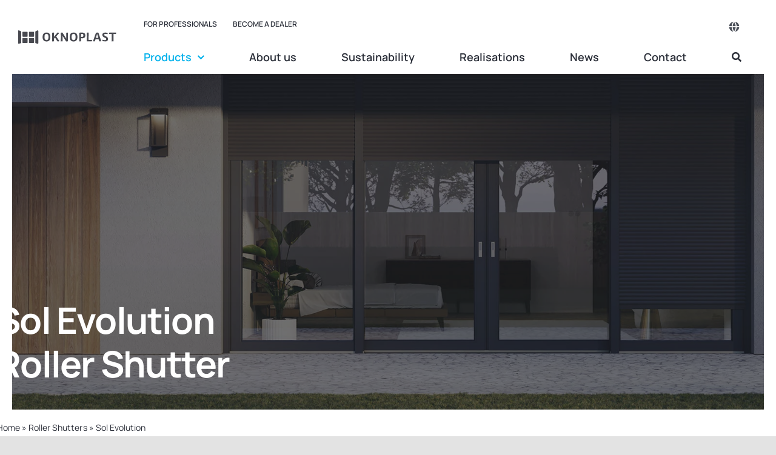

--- FILE ---
content_type: text/html; charset=UTF-8
request_url: https://oknoplast.com/roller-shutters/sol-evolution/
body_size: 24559
content:
<!DOCTYPE html>
<html class="avada-html-layout-wide avada-html-header-position-top avada-is-100-percent-template" lang="en-GB" prefix="og: http://ogp.me/ns# fb: http://ogp.me/ns/fb#">
<head>
	<meta http-equiv="X-UA-Compatible" content="IE=edge" />
	<meta http-equiv="Content-Type" content="text/html; charset=utf-8"/>
	<meta name="viewport" content="width=device-width, initial-scale=1" />
	<meta name='robots' content='index, follow, max-image-preview:large, max-snippet:-1, max-video-preview:-1' />

	<!-- This site is optimized with the Yoast SEO plugin v26.8 - https://yoast.com/product/yoast-seo-wordpress/ -->
	<title>Sol Evolution | Oknoplast International</title>
<link data-rocket-prefetch href="https://www.googletagmanager.com" rel="dns-prefetch">
<link data-rocket-prefetch href="https://consent.cookiebot.com" rel="dns-prefetch">
<link data-rocket-prefetch href="https://www.gstatic.com" rel="dns-prefetch">
<link data-rocket-prefetch href="https://www.google.com" rel="dns-prefetch"><link rel="preload" data-rocket-preload as="image" href="https://oknoplast.com/wp-content/uploads/2025/04/Sol-Evolution-Oknoplast-1.jpg" fetchpriority="high">
	<link rel="canonical" href="https://oknoplast.com/roller-shutters/sol-evolution/" />
	<meta property="og:locale" content="en_GB" />
	<meta property="og:type" content="article" />
	<meta property="og:title" content="Sol Evolution | Oknoplast International" />
	<meta property="og:url" content="https://oknoplast.com/roller-shutters/sol-evolution/" />
	<meta property="og:site_name" content="Oknoplast International" />
	<meta property="article:publisher" content="https://www.facebook.com/Oknoplast.USA/" />
	<meta property="article:modified_time" content="2025-04-16T10:33:37+00:00" />
	<meta property="og:image" content="https://oknoplast.com/wp-content/uploads/2025/04/Sol-Evolution-Oknoplast-1.jpg" />
	<meta property="og:image:width" content="1800" />
	<meta property="og:image:height" content="901" />
	<meta property="og:image:type" content="image/jpeg" />
	<meta name="twitter:card" content="summary_large_image" />
	<meta name="twitter:label1" content="Estimated reading time" />
	<meta name="twitter:data1" content="19 minutes" />
	<script type="application/ld+json" class="yoast-schema-graph">{"@context":"https://schema.org","@graph":[{"@type":"WebPage","@id":"https://oknoplast.com/roller-shutters/sol-evolution/","url":"https://oknoplast.com/roller-shutters/sol-evolution/","name":"Sol Evolution | Oknoplast International","isPartOf":{"@id":"https://oknoplast.com/#website"},"primaryImageOfPage":{"@id":"https://oknoplast.com/roller-shutters/sol-evolution/#primaryimage"},"image":{"@id":"https://oknoplast.com/roller-shutters/sol-evolution/#primaryimage"},"thumbnailUrl":"https://oknoplast.com/wp-content/uploads/2025/04/Sol-Evolution-Oknoplast-1.jpg","datePublished":"2025-04-15T12:34:38+00:00","dateModified":"2025-04-16T10:33:37+00:00","breadcrumb":{"@id":"https://oknoplast.com/roller-shutters/sol-evolution/#breadcrumb"},"inLanguage":"en-GB","potentialAction":[{"@type":"ReadAction","target":["https://oknoplast.com/roller-shutters/sol-evolution/"]}]},{"@type":"ImageObject","inLanguage":"en-GB","@id":"https://oknoplast.com/roller-shutters/sol-evolution/#primaryimage","url":"https://oknoplast.com/wp-content/uploads/2025/04/Sol-Evolution-Oknoplast-1.jpg","contentUrl":"https://oknoplast.com/wp-content/uploads/2025/04/Sol-Evolution-Oknoplast-1.jpg","width":1800,"height":901,"caption":"Sol Evolution - Oknoplast"},{"@type":"BreadcrumbList","@id":"https://oknoplast.com/roller-shutters/sol-evolution/#breadcrumb","itemListElement":[{"@type":"ListItem","position":1,"name":"Home","item":"https://oknoplast.com/"},{"@type":"ListItem","position":2,"name":"Roller Shutters","item":"https://oknoplast.com/roller-shutters/"},{"@type":"ListItem","position":3,"name":"Sol Evolution"}]},{"@type":"WebSite","@id":"https://oknoplast.com/#website","url":"https://oknoplast.com/","name":"Oknoplast International","description":"","publisher":{"@id":"https://oknoplast.com/#organization"},"potentialAction":[{"@type":"SearchAction","target":{"@type":"EntryPoint","urlTemplate":"https://oknoplast.com/?s={search_term_string}"},"query-input":{"@type":"PropertyValueSpecification","valueRequired":true,"valueName":"search_term_string"}}],"inLanguage":"en-GB"},{"@type":"Organization","@id":"https://oknoplast.com/#organization","name":"Oknoplast International","url":"https://oknoplast.com/","logo":{"@type":"ImageObject","inLanguage":"en-GB","@id":"https://oknoplast.com/#/schema/logo/image/","url":"https://oknoplast.com/wp-content/uploads/2022/03/Logo.jpg","contentUrl":"https://oknoplast.com/wp-content/uploads/2022/03/Logo.jpg","width":342,"height":102,"caption":"Oknoplast International"},"image":{"@id":"https://oknoplast.com/#/schema/logo/image/"},"sameAs":["https://www.facebook.com/Oknoplast.USA/"]}]}</script>
	<!-- / Yoast SEO plugin. -->


<link rel='dns-prefetch' href='//www.google.com' />

<link rel="alternate" type="application/rss+xml" title="Oknoplast International &raquo; Feed" href="https://oknoplast.com/feed/" />
<link rel="alternate" type="application/rss+xml" title="Oknoplast International &raquo; Comments Feed" href="https://oknoplast.com/comments/feed/" />
								<link rel="icon" href="https://oknoplast.com/wp-content/uploads/2022/03/favicon.webp" type="image/webp" />
		
		
		
				<link rel="alternate" title="oEmbed (JSON)" type="application/json+oembed" href="https://oknoplast.com/wp-json/oembed/1.0/embed?url=https%3A%2F%2Foknoplast.com%2Froller-shutters%2Fsol-evolution%2F" />
<link rel="alternate" title="oEmbed (XML)" type="text/xml+oembed" href="https://oknoplast.com/wp-json/oembed/1.0/embed?url=https%3A%2F%2Foknoplast.com%2Froller-shutters%2Fsol-evolution%2F&#038;format=xml" />
					<meta name="description" content="Sol EvolutionRoller Shutter     Visibly more
functionality  

The SOL EVOLUTION external roller shutter enhances the aesthetic appeal of the building, provides optimal protection against heat loss, and safeguards what matters most to you.

The system is installed within the window recess, which significantly influences the building’s façade design by"/>
				
		<meta property="og:locale" content="en_GB"/>
		<meta property="og:type" content="article"/>
		<meta property="og:site_name" content="Oknoplast International"/>
		<meta property="og:title" content="Sol Evolution | Oknoplast International"/>
				<meta property="og:description" content="Sol EvolutionRoller Shutter     Visibly more
functionality  

The SOL EVOLUTION external roller shutter enhances the aesthetic appeal of the building, provides optimal protection against heat loss, and safeguards what matters most to you.

The system is installed within the window recess, which significantly influences the building’s façade design by"/>
				<meta property="og:url" content="https://oknoplast.com/roller-shutters/sol-evolution/"/>
													<meta property="article:modified_time" content="2025-04-16T10:33:37+01:00"/>
											<meta property="og:image" content="https://oknoplast.com/wp-content/uploads/2025/04/Sol-Evolution-Oknoplast-1.jpg"/>
		<meta property="og:image:width" content="1800"/>
		<meta property="og:image:height" content="901"/>
		<meta property="og:image:type" content="image/jpeg"/>
				<style id='wp-img-auto-sizes-contain-inline-css' type='text/css'>
img:is([sizes=auto i],[sizes^="auto," i]){contain-intrinsic-size:3000px 1500px}
/*# sourceURL=wp-img-auto-sizes-contain-inline-css */
</style>
<link data-minify="1" rel='stylesheet' id='fusion-dynamic-css-css' href='https://oknoplast.com/wp-content/cache/min/1/wp-content/uploads/fusion-styles/c1ed0b38fdb9dc93a6179ba6659e6808.min.css?ver=1769427986' type='text/css' media='all' />
<style id='rocket-lazyload-inline-css' type='text/css'>
.rll-youtube-player{position:relative;padding-bottom:56.23%;height:0;overflow:hidden;max-width:100%;}.rll-youtube-player:focus-within{outline: 2px solid currentColor;outline-offset: 5px;}.rll-youtube-player iframe{position:absolute;top:0;left:0;width:100%;height:100%;z-index:100;background:0 0}.rll-youtube-player img{bottom:0;display:block;left:0;margin:auto;max-width:100%;width:100%;position:absolute;right:0;top:0;border:none;height:auto;-webkit-transition:.4s all;-moz-transition:.4s all;transition:.4s all}.rll-youtube-player img:hover{-webkit-filter:brightness(75%)}.rll-youtube-player .play{height:100%;width:100%;left:0;top:0;position:absolute;background:url(https://oknoplast.com/wp-content/plugins/wp-rocket/assets/img/youtube.png) no-repeat center;background-color: transparent !important;cursor:pointer;border:none;}
/*# sourceURL=rocket-lazyload-inline-css */
</style>
<link rel="https://api.w.org/" href="https://oknoplast.com/wp-json/" /><link rel="alternate" title="JSON" type="application/json" href="https://oknoplast.com/wp-json/wp/v2/pages/9843" /><link rel="EditURI" type="application/rsd+xml" title="RSD" href="https://oknoplast.com/xmlrpc.php?rsd" />
<meta name="generator" content="WordPress 6.9" />
<link rel='shortlink' href='https://oknoplast.com/?p=9843' />
<link rel="preload" href="https://oknoplast.com/wp-content/themes/Avada/includes/lib/assets/fonts/icomoon/awb-icons.woff" as="font" type="font/woff" crossorigin><link rel="preload" href="//oknoplast.com/wp-content/themes/Avada/includes/lib/assets/fonts/fontawesome/webfonts/fa-brands-400.woff2" as="font" type="font/woff2" crossorigin><link rel="preload" href="//oknoplast.com/wp-content/themes/Avada/includes/lib/assets/fonts/fontawesome/webfonts/fa-regular-400.woff2" as="font" type="font/woff2" crossorigin><link rel="preload" href="//oknoplast.com/wp-content/themes/Avada/includes/lib/assets/fonts/fontawesome/webfonts/fa-solid-900.woff2" as="font" type="font/woff2" crossorigin><link rel="preload" href="https://oknoplast.com/wp-content/uploads/fusion-icons/Accountant-Pro-v2.0/fonts/Accountant-Pro.ttf?ym7fev" as="font" type="font/ttf" crossorigin><link rel="preload" href="https://oknoplast.com/wp-content/uploads/fusion-gfonts/xn7gYHE41ni1AdIRggexSg.woff2" as="font" type="font/woff2" crossorigin><link rel="preload" href="https://oknoplast.com/wp-content/uploads/fusion-gfonts/xn7gYHE41ni1AdIRggexSg.woff2" as="font" type="font/woff2" crossorigin><style type="text/css" id="css-fb-visibility">@media screen and (max-width: 640px){.fusion-no-small-visibility{display:none !important;}body .sm-text-align-center{text-align:center !important;}body .sm-text-align-left{text-align:left !important;}body .sm-text-align-right{text-align:right !important;}body .sm-text-align-justify{text-align:justify !important;}body .sm-flex-align-center{justify-content:center !important;}body .sm-flex-align-flex-start{justify-content:flex-start !important;}body .sm-flex-align-flex-end{justify-content:flex-end !important;}body .sm-mx-auto{margin-left:auto !important;margin-right:auto !important;}body .sm-ml-auto{margin-left:auto !important;}body .sm-mr-auto{margin-right:auto !important;}body .fusion-absolute-position-small{position:absolute;width:100%;}.awb-sticky.awb-sticky-small{ position: sticky; top: var(--awb-sticky-offset,0); }}@media screen and (min-width: 641px) and (max-width: 1200px){.fusion-no-medium-visibility{display:none !important;}body .md-text-align-center{text-align:center !important;}body .md-text-align-left{text-align:left !important;}body .md-text-align-right{text-align:right !important;}body .md-text-align-justify{text-align:justify !important;}body .md-flex-align-center{justify-content:center !important;}body .md-flex-align-flex-start{justify-content:flex-start !important;}body .md-flex-align-flex-end{justify-content:flex-end !important;}body .md-mx-auto{margin-left:auto !important;margin-right:auto !important;}body .md-ml-auto{margin-left:auto !important;}body .md-mr-auto{margin-right:auto !important;}body .fusion-absolute-position-medium{position:absolute;width:100%;}.awb-sticky.awb-sticky-medium{ position: sticky; top: var(--awb-sticky-offset,0); }}@media screen and (min-width: 1201px){.fusion-no-large-visibility{display:none !important;}body .lg-text-align-center{text-align:center !important;}body .lg-text-align-left{text-align:left !important;}body .lg-text-align-right{text-align:right !important;}body .lg-text-align-justify{text-align:justify !important;}body .lg-flex-align-center{justify-content:center !important;}body .lg-flex-align-flex-start{justify-content:flex-start !important;}body .lg-flex-align-flex-end{justify-content:flex-end !important;}body .lg-mx-auto{margin-left:auto !important;margin-right:auto !important;}body .lg-ml-auto{margin-left:auto !important;}body .lg-mr-auto{margin-right:auto !important;}body .fusion-absolute-position-large{position:absolute;width:100%;}.awb-sticky.awb-sticky-large{ position: sticky; top: var(--awb-sticky-offset,0); }}</style><style type="text/css">.recentcomments a{display:inline !important;padding:0 !important;margin:0 !important;}</style>		<script type="text/javascript">
			var doc = document.documentElement;
			doc.setAttribute( 'data-useragent', navigator.userAgent );
		</script>
		<noscript><style id="rocket-lazyload-nojs-css">.rll-youtube-player, [data-lazy-src]{display:none !important;}</style></noscript>
	<!-- Google Tag Manager -->
<script>(function(w,d,s,l,i){w[l]=w[l]||[];w[l].push({'gtm.start':
new Date().getTime(),event:'gtm.js'});var f=d.getElementsByTagName(s)[0],
j=d.createElement(s),dl=l!='dataLayer'?'&l='+l:'';j.async=true;j.src=
'https://www.googletagmanager.com/gtm.js?id='+i+dl;f.parentNode.insertBefore(j,f);
})(window,document,'script','dataLayer','GTM-53NKXL3');</script>
<!-- End Google Tag Manager --><style id='global-styles-inline-css' type='text/css'>
:root{--wp--preset--aspect-ratio--square: 1;--wp--preset--aspect-ratio--4-3: 4/3;--wp--preset--aspect-ratio--3-4: 3/4;--wp--preset--aspect-ratio--3-2: 3/2;--wp--preset--aspect-ratio--2-3: 2/3;--wp--preset--aspect-ratio--16-9: 16/9;--wp--preset--aspect-ratio--9-16: 9/16;--wp--preset--color--black: #000000;--wp--preset--color--cyan-bluish-gray: #abb8c3;--wp--preset--color--white: #ffffff;--wp--preset--color--pale-pink: #f78da7;--wp--preset--color--vivid-red: #cf2e2e;--wp--preset--color--luminous-vivid-orange: #ff6900;--wp--preset--color--luminous-vivid-amber: #fcb900;--wp--preset--color--light-green-cyan: #7bdcb5;--wp--preset--color--vivid-green-cyan: #00d084;--wp--preset--color--pale-cyan-blue: #8ed1fc;--wp--preset--color--vivid-cyan-blue: #0693e3;--wp--preset--color--vivid-purple: #9b51e0;--wp--preset--color--awb-color-1: #ffffff;--wp--preset--color--awb-color-2: #f9fafb;--wp--preset--color--awb-color-3: #e8ebef;--wp--preset--color--awb-color-4: #f6f8f9;--wp--preset--color--awb-color-5: #00b1eb;--wp--preset--color--awb-color-6: #eb4962;--wp--preset--color--awb-color-7: #00b1eb;--wp--preset--color--awb-color-8: #616d7f;--wp--preset--color--awb-color-custom-1: #292d37;--wp--preset--gradient--vivid-cyan-blue-to-vivid-purple: linear-gradient(135deg,rgb(6,147,227) 0%,rgb(155,81,224) 100%);--wp--preset--gradient--light-green-cyan-to-vivid-green-cyan: linear-gradient(135deg,rgb(122,220,180) 0%,rgb(0,208,130) 100%);--wp--preset--gradient--luminous-vivid-amber-to-luminous-vivid-orange: linear-gradient(135deg,rgb(252,185,0) 0%,rgb(255,105,0) 100%);--wp--preset--gradient--luminous-vivid-orange-to-vivid-red: linear-gradient(135deg,rgb(255,105,0) 0%,rgb(207,46,46) 100%);--wp--preset--gradient--very-light-gray-to-cyan-bluish-gray: linear-gradient(135deg,rgb(238,238,238) 0%,rgb(169,184,195) 100%);--wp--preset--gradient--cool-to-warm-spectrum: linear-gradient(135deg,rgb(74,234,220) 0%,rgb(151,120,209) 20%,rgb(207,42,186) 40%,rgb(238,44,130) 60%,rgb(251,105,98) 80%,rgb(254,248,76) 100%);--wp--preset--gradient--blush-light-purple: linear-gradient(135deg,rgb(255,206,236) 0%,rgb(152,150,240) 100%);--wp--preset--gradient--blush-bordeaux: linear-gradient(135deg,rgb(254,205,165) 0%,rgb(254,45,45) 50%,rgb(107,0,62) 100%);--wp--preset--gradient--luminous-dusk: linear-gradient(135deg,rgb(255,203,112) 0%,rgb(199,81,192) 50%,rgb(65,88,208) 100%);--wp--preset--gradient--pale-ocean: linear-gradient(135deg,rgb(255,245,203) 0%,rgb(182,227,212) 50%,rgb(51,167,181) 100%);--wp--preset--gradient--electric-grass: linear-gradient(135deg,rgb(202,248,128) 0%,rgb(113,206,126) 100%);--wp--preset--gradient--midnight: linear-gradient(135deg,rgb(2,3,129) 0%,rgb(40,116,252) 100%);--wp--preset--font-size--small: 12.75px;--wp--preset--font-size--medium: 20px;--wp--preset--font-size--large: 25.5px;--wp--preset--font-size--x-large: 42px;--wp--preset--font-size--normal: 17px;--wp--preset--font-size--xlarge: 34px;--wp--preset--font-size--huge: 51px;--wp--preset--spacing--20: 0.44rem;--wp--preset--spacing--30: 0.67rem;--wp--preset--spacing--40: 1rem;--wp--preset--spacing--50: 1.5rem;--wp--preset--spacing--60: 2.25rem;--wp--preset--spacing--70: 3.38rem;--wp--preset--spacing--80: 5.06rem;--wp--preset--shadow--natural: 6px 6px 9px rgba(0, 0, 0, 0.2);--wp--preset--shadow--deep: 12px 12px 50px rgba(0, 0, 0, 0.4);--wp--preset--shadow--sharp: 6px 6px 0px rgba(0, 0, 0, 0.2);--wp--preset--shadow--outlined: 6px 6px 0px -3px rgb(255, 255, 255), 6px 6px rgb(0, 0, 0);--wp--preset--shadow--crisp: 6px 6px 0px rgb(0, 0, 0);}:where(.is-layout-flex){gap: 0.5em;}:where(.is-layout-grid){gap: 0.5em;}body .is-layout-flex{display: flex;}.is-layout-flex{flex-wrap: wrap;align-items: center;}.is-layout-flex > :is(*, div){margin: 0;}body .is-layout-grid{display: grid;}.is-layout-grid > :is(*, div){margin: 0;}:where(.wp-block-columns.is-layout-flex){gap: 2em;}:where(.wp-block-columns.is-layout-grid){gap: 2em;}:where(.wp-block-post-template.is-layout-flex){gap: 1.25em;}:where(.wp-block-post-template.is-layout-grid){gap: 1.25em;}.has-black-color{color: var(--wp--preset--color--black) !important;}.has-cyan-bluish-gray-color{color: var(--wp--preset--color--cyan-bluish-gray) !important;}.has-white-color{color: var(--wp--preset--color--white) !important;}.has-pale-pink-color{color: var(--wp--preset--color--pale-pink) !important;}.has-vivid-red-color{color: var(--wp--preset--color--vivid-red) !important;}.has-luminous-vivid-orange-color{color: var(--wp--preset--color--luminous-vivid-orange) !important;}.has-luminous-vivid-amber-color{color: var(--wp--preset--color--luminous-vivid-amber) !important;}.has-light-green-cyan-color{color: var(--wp--preset--color--light-green-cyan) !important;}.has-vivid-green-cyan-color{color: var(--wp--preset--color--vivid-green-cyan) !important;}.has-pale-cyan-blue-color{color: var(--wp--preset--color--pale-cyan-blue) !important;}.has-vivid-cyan-blue-color{color: var(--wp--preset--color--vivid-cyan-blue) !important;}.has-vivid-purple-color{color: var(--wp--preset--color--vivid-purple) !important;}.has-black-background-color{background-color: var(--wp--preset--color--black) !important;}.has-cyan-bluish-gray-background-color{background-color: var(--wp--preset--color--cyan-bluish-gray) !important;}.has-white-background-color{background-color: var(--wp--preset--color--white) !important;}.has-pale-pink-background-color{background-color: var(--wp--preset--color--pale-pink) !important;}.has-vivid-red-background-color{background-color: var(--wp--preset--color--vivid-red) !important;}.has-luminous-vivid-orange-background-color{background-color: var(--wp--preset--color--luminous-vivid-orange) !important;}.has-luminous-vivid-amber-background-color{background-color: var(--wp--preset--color--luminous-vivid-amber) !important;}.has-light-green-cyan-background-color{background-color: var(--wp--preset--color--light-green-cyan) !important;}.has-vivid-green-cyan-background-color{background-color: var(--wp--preset--color--vivid-green-cyan) !important;}.has-pale-cyan-blue-background-color{background-color: var(--wp--preset--color--pale-cyan-blue) !important;}.has-vivid-cyan-blue-background-color{background-color: var(--wp--preset--color--vivid-cyan-blue) !important;}.has-vivid-purple-background-color{background-color: var(--wp--preset--color--vivid-purple) !important;}.has-black-border-color{border-color: var(--wp--preset--color--black) !important;}.has-cyan-bluish-gray-border-color{border-color: var(--wp--preset--color--cyan-bluish-gray) !important;}.has-white-border-color{border-color: var(--wp--preset--color--white) !important;}.has-pale-pink-border-color{border-color: var(--wp--preset--color--pale-pink) !important;}.has-vivid-red-border-color{border-color: var(--wp--preset--color--vivid-red) !important;}.has-luminous-vivid-orange-border-color{border-color: var(--wp--preset--color--luminous-vivid-orange) !important;}.has-luminous-vivid-amber-border-color{border-color: var(--wp--preset--color--luminous-vivid-amber) !important;}.has-light-green-cyan-border-color{border-color: var(--wp--preset--color--light-green-cyan) !important;}.has-vivid-green-cyan-border-color{border-color: var(--wp--preset--color--vivid-green-cyan) !important;}.has-pale-cyan-blue-border-color{border-color: var(--wp--preset--color--pale-cyan-blue) !important;}.has-vivid-cyan-blue-border-color{border-color: var(--wp--preset--color--vivid-cyan-blue) !important;}.has-vivid-purple-border-color{border-color: var(--wp--preset--color--vivid-purple) !important;}.has-vivid-cyan-blue-to-vivid-purple-gradient-background{background: var(--wp--preset--gradient--vivid-cyan-blue-to-vivid-purple) !important;}.has-light-green-cyan-to-vivid-green-cyan-gradient-background{background: var(--wp--preset--gradient--light-green-cyan-to-vivid-green-cyan) !important;}.has-luminous-vivid-amber-to-luminous-vivid-orange-gradient-background{background: var(--wp--preset--gradient--luminous-vivid-amber-to-luminous-vivid-orange) !important;}.has-luminous-vivid-orange-to-vivid-red-gradient-background{background: var(--wp--preset--gradient--luminous-vivid-orange-to-vivid-red) !important;}.has-very-light-gray-to-cyan-bluish-gray-gradient-background{background: var(--wp--preset--gradient--very-light-gray-to-cyan-bluish-gray) !important;}.has-cool-to-warm-spectrum-gradient-background{background: var(--wp--preset--gradient--cool-to-warm-spectrum) !important;}.has-blush-light-purple-gradient-background{background: var(--wp--preset--gradient--blush-light-purple) !important;}.has-blush-bordeaux-gradient-background{background: var(--wp--preset--gradient--blush-bordeaux) !important;}.has-luminous-dusk-gradient-background{background: var(--wp--preset--gradient--luminous-dusk) !important;}.has-pale-ocean-gradient-background{background: var(--wp--preset--gradient--pale-ocean) !important;}.has-electric-grass-gradient-background{background: var(--wp--preset--gradient--electric-grass) !important;}.has-midnight-gradient-background{background: var(--wp--preset--gradient--midnight) !important;}.has-small-font-size{font-size: var(--wp--preset--font-size--small) !important;}.has-medium-font-size{font-size: var(--wp--preset--font-size--medium) !important;}.has-large-font-size{font-size: var(--wp--preset--font-size--large) !important;}.has-x-large-font-size{font-size: var(--wp--preset--font-size--x-large) !important;}
/*# sourceURL=global-styles-inline-css */
</style>
<meta name="generator" content="WP Rocket 3.20.3" data-wpr-features="wpr_defer_js wpr_minify_js wpr_lazyload_iframes wpr_preconnect_external_domains wpr_oci wpr_minify_css wpr_preload_links wpr_desktop" /></head>

<body class="wp-singular page-template page-template-100-width page-template-100-width-php page page-id-9843 page-child parent-pageid-9813 wp-theme-Avada fusion-image-hovers fusion-pagination-sizing fusion-button_type-flat fusion-button_span-no fusion-button_gradient-linear avada-image-rollover-circle-no avada-image-rollover-yes avada-image-rollover-direction-fade fusion-body ltr fusion-sticky-header no-tablet-sticky-header no-mobile-sticky-header no-mobile-slidingbar no-mobile-totop fusion-disable-outline fusion-sub-menu-fade mobile-logo-pos-left layout-wide-mode avada-has-boxed-modal-shadow- layout-scroll-offset-full avada-has-zero-margin-offset-top fusion-top-header menu-text-align-center mobile-menu-design-classic fusion-show-pagination-text fusion-header-layout-v3 avada-responsive avada-footer-fx-none avada-menu-highlight-style-textcolor fusion-search-form-clean fusion-main-menu-search-overlay fusion-avatar-circle avada-blog-layout-large avada-blog-archive-layout-large avada-header-shadow-no avada-menu-icon-position-left avada-has-mobile-menu-search avada-has-main-nav-search-icon avada-has-megamenu-item-divider avada-has-breadcrumb-mobile-hidden avada-has-titlebar-bar_and_content avada-header-border-color-full-transparent avada-has-transparent-timeline_color avada-has-pagination-width_height avada-flyout-menu-direction-fade avada-ec-views-v1" data-awb-post-id="9843">
		<a class="skip-link screen-reader-text" href="#content">Skip to content</a>

	<div  id="boxed-wrapper">
		
		<div  id="wrapper" class="fusion-wrapper">
			<div  id="home" style="position:relative;top:-1px;"></div>
												<div  class="fusion-tb-header"><div class="fusion-fullwidth fullwidth-box fusion-builder-row-1 fusion-flex-container has-pattern-background has-mask-background hundred-percent-fullwidth non-hundred-percent-height-scrolling fusion-no-small-visibility fusion-no-medium-visibility fusion-sticky-container" style="--awb-border-radius-top-left:0px;--awb-border-radius-top-right:0px;--awb-border-radius-bottom-right:0px;--awb-border-radius-bottom-left:0px;--awb-padding-top:0px;--awb-padding-bottom:0px;--awb-margin-bottom:-1px;--awb-background-color:#ffffff;--awb-sticky-background-color:var(--awb-color1) !important;--awb-flex-wrap:wrap;" data-transition-offset="115" data-scroll-offset="640" data-sticky-large-visibility="1" ><div class="fusion-builder-row fusion-row fusion-flex-align-items-center fusion-flex-justify-content-flex-end fusion-flex-content-wrap" style="width:104% !important;max-width:104% !important;margin-left: calc(-4% / 2 );margin-right: calc(-4% / 2 );"><div class="fusion-layout-column fusion_builder_column fusion-builder-column-0 fusion_builder_column_1_6 1_6 fusion-flex-column fusion-flex-align-self-stretch" style="--awb-bg-size:cover;--awb-width-large:16.666666666667%;--awb-margin-top-large:12px;--awb-spacing-right-large:11.52%;--awb-margin-bottom-large:12px;--awb-spacing-left-large:11.52%;--awb-width-medium:25%;--awb-order-medium:0;--awb-spacing-right-medium:7.68%;--awb-spacing-left-medium:7.68%;--awb-width-small:100%;--awb-order-small:0;--awb-spacing-right-small:1.92%;--awb-spacing-left-small:1.92%;"><div class="fusion-column-wrapper fusion-column-has-shadow fusion-flex-justify-content-center fusion-content-layout-column"><div class="fusion-image-element " style="--awb-sticky-max-width:192px;--awb-max-width:192px;--awb-caption-title-font-family:var(--h2_typography-font-family);--awb-caption-title-font-weight:var(--h2_typography-font-weight);--awb-caption-title-font-style:var(--h2_typography-font-style);--awb-caption-title-size:var(--h2_typography-font-size);--awb-caption-title-transform:var(--h2_typography-text-transform);--awb-caption-title-line-height:var(--h2_typography-line-height);--awb-caption-title-letter-spacing:var(--h2_typography-letter-spacing);"><span class=" fusion-imageframe imageframe-none imageframe-1 hover-type-none"><a class="fusion-no-lightbox" href="https://oknoplast.com/" target="_self" aria-label="Oknoplast Logo"><img decoding="async" width="228" height="32" src="https://oknoplast.com/wp-content/uploads/2024/01/Oknoplast-Logo.svg" alt class="img-responsive wp-image-5969 disable-lazyload"/></a></span></div></div></div><div class="fusion-layout-column fusion_builder_column fusion-builder-column-1 fusion_builder_column_5_6 5_6 fusion-flex-column" style="--awb-bg-size:cover;--awb-width-large:83.333333333333%;--awb-margin-top-large:12px;--awb-spacing-right-large:2.304%;--awb-margin-bottom-large:3px;--awb-spacing-left-large:10px;--awb-width-medium:75%;--awb-order-medium:0;--awb-spacing-right-medium:2.56%;--awb-spacing-left-medium:0%;--awb-width-small:100%;--awb-order-small:0;--awb-spacing-right-small:1.92%;--awb-spacing-left-small:1.92%;"><div class="fusion-column-wrapper fusion-column-has-shadow fusion-flex-justify-content-center fusion-content-layout-column"><div class="fusion-builder-row fusion-builder-row-inner fusion-row fusion-flex-align-items-center fusion-flex-justify-content-flex-end fusion-flex-content-wrap" style="width:104% !important;max-width:104% !important;margin-left: calc(-4% / 2 );margin-right: calc(-4% / 2 );"><div class="fusion-layout-column fusion_builder_column_inner fusion-builder-nested-column-0 fusion_builder_column_inner_3_4 3_4 fusion-flex-column fusion-display-normal-only" style="--awb-bg-size:cover;--awb-border-color:hsla(var(--awb-custom1-h),var(--awb-custom1-s),var(--awb-custom1-l),calc( var(--awb-custom1-a) - 90% ));--awb-border-style:solid;--awb-width-large:75%;--awb-margin-top-large:0px;--awb-spacing-right-large:0%;--awb-margin-bottom-large:0px;--awb-spacing-left-large:2.56%;--awb-width-medium:75%;--awb-order-medium:0;--awb-spacing-right-medium:0%;--awb-spacing-left-medium:2.56%;--awb-width-small:100%;--awb-order-small:0;--awb-spacing-right-small:1.92%;--awb-spacing-left-small:1.92%;"><div class="fusion-column-wrapper fusion-column-has-shadow fusion-flex-justify-content-center fusion-content-layout-column"><nav class="awb-menu awb-menu_row awb-menu_em-hover mobile-mode-collapse-to-button awb-menu_icons-left awb-menu_dc-yes mobile-trigger-fullwidth-off awb-menu_mobile-toggle awb-menu_indent-center mobile-size-column-absolute loading mega-menu-loading awb-menu_desktop awb-menu_dropdown awb-menu_expand-right awb-menu_transition-slide_up" style="--awb-font-size:12px;--awb-text-transform:uppercase;--awb-min-height:56px;--awb-border-radius-top-left:6px;--awb-border-radius-top-right:6px;--awb-border-radius-bottom-right:6px;--awb-border-radius-bottom-left:6px;--awb-gap:6px;--awb-align-items:center;--awb-items-padding-top:6px;--awb-items-padding-right:10px;--awb-items-padding-bottom:6px;--awb-items-padding-left:10px;--awb-border-color:var(--awb-color7);--awb-color:var(--awb-custom1);--awb-active-color:#00b1eb;--awb-active-bg:var(--awb-color1);--awb-submenu-color:var(--awb-custom1);--awb-submenu-sep-color:rgba(226,226,226,0);--awb-submenu-border-radius-top-right:6px;--awb-submenu-border-radius-bottom-right:6px;--awb-submenu-border-radius-bottom-left:6px;--awb-submenu-active-bg:var(--awb-color1);--awb-submenu-active-color:var(--awb-color7);--awb-submenu-space:12px;--awb-submenu-font-size:var(--awb-typography3-font-size);--awb-submenu-text-transform:var(--awb-typography3-text-transform);--awb-submenu-max-width:170px;--awb-icons-color:var(--awb-custom1);--awb-icons-hover-color:#00b1eb;--awb-main-justify-content:flex-start;--awb-mobile-nav-button-align-hor:flex-end;--awb-mobile-color:var(--awb-custom1);--awb-mobile-nav-items-height:60;--awb-mobile-active-bg:var(--awb-color2);--awb-mobile-active-color:var(--awb-color7);--awb-mobile-trigger-font-size:16px;--awb-mobile-trigger-color:var(--awb-color1);--awb-mobile-trigger-background-color:var(--awb-custom1);--awb-mobile-font-size:14px;--awb-mobile-sep-color:rgba(255,255,255,0);--awb-mobile-justify:center;--awb-mobile-caret-left:auto;--awb-mobile-caret-right:0;--awb-box-shadow:0px 12px 26px -12px hsla(var(--awb-custom1-h),var(--awb-custom1-s),var(--awb-custom1-l),calc( var(--awb-custom1-a) - 64% ));;--awb-fusion-font-family-typography:var(--awb-typography3-font-family);--awb-fusion-font-weight-typography:var(--awb-typography3-font-weight);--awb-fusion-font-style-typography:var(--awb-typography3-font-style);--awb-fusion-font-family-submenu-typography:var(--awb-typography3-font-family);--awb-fusion-font-weight-submenu-typography:var(--awb-typography3-font-weight);--awb-fusion-font-style-submenu-typography:var(--awb-typography3-font-style);--awb-fusion-font-family-mobile-typography:var(--awb-typography3-font-family);--awb-fusion-font-weight-mobile-typography:var(--awb-typography3-font-weight);--awb-fusion-font-style-mobile-typography:var(--awb-typography3-font-style);" aria-label="Head Top Menu" data-breakpoint="640" data-count="0" data-transition-type="fade" data-transition-time="300" data-expand="right" id="menu-spacing"><button type="button" class="awb-menu__m-toggle awb-menu__m-toggle_no-text" aria-expanded="false" aria-controls="menu-head-top-menu"><span class="awb-menu__m-toggle-inner"><span class="collapsed-nav-text"><span class="screen-reader-text">Toggle Navigation</span></span><span class="awb-menu__m-collapse-icon awb-menu__m-collapse-icon_no-text"><span class="awb-menu__m-collapse-icon-open awb-menu__m-collapse-icon-open_no-text icon-accountant-menu"></span><span class="awb-menu__m-collapse-icon-close awb-menu__m-collapse-icon-close_no-text icon-accountant-cancel"></span></span></span></button><ul id="menu-head-top-menu" class="fusion-menu awb-menu__main-ul awb-menu__main-ul_row"><li  id="menu-item-2489"  class="menu-item menu-item-type-post_type menu-item-object-page menu-item-2489 awb-menu__li awb-menu__main-li awb-menu__main-li_regular"  data-item-id="2489"><span class="awb-menu__main-background-default awb-menu__main-background-default_fade"></span><span class="awb-menu__main-background-active awb-menu__main-background-active_fade"></span><a  href="https://oknoplast.com/for-professionals/" class="awb-menu__main-a awb-menu__main-a_regular"><span class="menu-text">For professionals</span></a></li><li  id="menu-item-10434"  class="menu-item menu-item-type-post_type menu-item-object-page menu-item-10434 awb-menu__li awb-menu__main-li awb-menu__main-li_regular"  data-item-id="10434"><span class="awb-menu__main-background-default awb-menu__main-background-default_fade"></span><span class="awb-menu__main-background-active awb-menu__main-background-active_fade"></span><a  href="https://oknoplast.com/become-a-dealer/" class="awb-menu__main-a awb-menu__main-a_regular"><span class="menu-text">Become a dealer</span></a></li></ul></nav></div></div><div class="fusion-layout-column fusion_builder_column_inner fusion-builder-nested-column-1 fusion_builder_column_inner_1_4 1_4 fusion-flex-column fusion-display-normal-only" style="--awb-bg-size:cover;--awb-border-color:hsla(var(--awb-custom1-h),var(--awb-custom1-s),var(--awb-custom1-l),calc( var(--awb-custom1-a) - 90% ));--awb-border-style:solid;--awb-width-large:25%;--awb-margin-top-large:7px;--awb-spacing-right-large:11.136%;--awb-margin-bottom-large:0px;--awb-spacing-left-large:0%;--awb-width-medium:75%;--awb-order-medium:0;--awb-spacing-right-medium:2.56%;--awb-spacing-left-medium:2.56%;--awb-width-small:100%;--awb-order-small:0;--awb-spacing-right-small:1.92%;--awb-spacing-left-small:1.92%;" data-scroll-devices="small-visibility,medium-visibility,large-visibility"><div class="fusion-column-wrapper fusion-column-has-shadow fusion-flex-justify-content-flex-end fusion-content-layout-row"><nav class="awb-menu awb-menu_row awb-menu_em-hover mobile-mode-collapse-to-button awb-menu_icons-left awb-menu_dc-no mobile-trigger-fullwidth-off awb-menu_mobile-toggle awb-menu_indent-left mobile-size-full-absolute loading mega-menu-loading awb-menu_desktop awb-menu_dropdown awb-menu_expand-right awb-menu_transition-fade fusion-no-small-visibility fusion-no-medium-visibility" style="--awb-text-transform:none;--awb-min-height:50px;--awb-border-radius-top-left:5px;--awb-border-radius-top-right:5px;--awb-border-radius-bottom-right:5px;--awb-border-radius-bottom-left:5px;--awb-gap:7px;--awb-align-items:center;--awb-items-padding-top:6px;--awb-items-padding-right:10px;--awb-items-padding-bottom:4px;--awb-items-padding-left:10px;--awb-border-color:#00b1eb;--awb-color:var(--awb-custom1);--awb-active-color:var(--awb-custom1);--awb-active-bg:var(--awb-color1);--awb-submenu-space:10px;--awb-submenu-font-size:16px;--awb-submenu-text-transform:none;--awb-icons-size:17;--awb-icons-color:var(--awb-custom1);--awb-icons-hover-color:#00b1eb;--awb-main-justify-content:flex-start;--awb-sub-justify-content:flex-end;--awb-mobile-nav-items-height:55;--awb-mobile-trigger-font-size:20px;--awb-justify-title:flex-end;--awb-mobile-justify:flex-start;--awb-mobile-caret-left:auto;--awb-mobile-caret-right:0;--awb-fusion-font-family-typography:var(--awb-typography3-font-family);--awb-fusion-font-weight-typography:var(--awb-typography3-font-weight);--awb-fusion-font-style-typography:var(--awb-typography3-font-style);--awb-fusion-font-family-submenu-typography:&quot;Manrope&quot;;--awb-fusion-font-style-submenu-typography:normal;--awb-fusion-font-weight-submenu-typography:400;--awb-fusion-font-family-mobile-typography:inherit;--awb-fusion-font-style-mobile-typography:normal;--awb-fusion-font-weight-mobile-typography:400;" aria-label="Lang" data-breakpoint="10000" data-count="1" data-transition-type="fade" data-transition-time="300" data-expand="right"><button type="button" class="awb-menu__m-toggle awb-menu__m-toggle_no-text" aria-expanded="false" aria-controls="menu-lang"><span class="awb-menu__m-toggle-inner"><span class="collapsed-nav-text"><span class="screen-reader-text">Toggle Navigation</span></span><span class="awb-menu__m-collapse-icon awb-menu__m-collapse-icon_no-text"><span class="awb-menu__m-collapse-icon-open awb-menu__m-collapse-icon-open_no-text icon-accountant-international"></span><span class="awb-menu__m-collapse-icon-close awb-menu__m-collapse-icon-close_no-text icon-accountant-cancel"></span></span></span></button><ul id="menu-lang" class="fusion-menu awb-menu__main-ul awb-menu__main-ul_row"><li  id="menu-item-9453"  class="menu-item menu-item-type-custom menu-item-object-custom menu-item-9453 awb-menu__li awb-menu__main-li awb-menu__main-li_regular"  data-item-id="9453"><span class="awb-menu__main-background-default awb-menu__main-background-default_fade"></span><span class="awb-menu__main-background-active awb-menu__main-background-active_fade"></span><a  href="https://oknoplast.us/" class="awb-menu__main-a awb-menu__main-a_regular"><span class="menu-text">United States</span></a></li><li  id="menu-item-9451"  class="menu-item menu-item-type-custom menu-item-object-custom menu-item-9451 awb-menu__li awb-menu__main-li awb-menu__main-li_regular"  data-item-id="9451"><span class="awb-menu__main-background-default awb-menu__main-background-default_fade"></span><span class="awb-menu__main-background-active awb-menu__main-background-active_fade"></span><a  href="https://oknoplast.com.pl/" class="awb-menu__main-a awb-menu__main-a_regular"><span class="menu-text">Poland</span></a></li><li  id="menu-item-9454"  class="menu-item menu-item-type-custom menu-item-object-custom menu-item-9454 awb-menu__li awb-menu__main-li awb-menu__main-li_regular"  data-item-id="9454"><span class="awb-menu__main-background-default awb-menu__main-background-default_fade"></span><span class="awb-menu__main-background-active awb-menu__main-background-active_fade"></span><a  href="https://oknoplast.fr/" class="awb-menu__main-a awb-menu__main-a_regular"><span class="menu-text">French</span></a></li><li  id="menu-item-9452"  class="menu-item menu-item-type-custom menu-item-object-custom menu-item-9452 awb-menu__li awb-menu__main-li awb-menu__main-li_regular"  data-item-id="9452"><span class="awb-menu__main-background-default awb-menu__main-background-default_fade"></span><span class="awb-menu__main-background-active awb-menu__main-background-active_fade"></span><a  href="https://oknoplast.de/" class="awb-menu__main-a awb-menu__main-a_regular"><span class="menu-text">Germany</span></a></li><li  id="menu-item-9455"  class="menu-item menu-item-type-custom menu-item-object-custom menu-item-9455 awb-menu__li awb-menu__main-li awb-menu__main-li_regular"  data-item-id="9455"><span class="awb-menu__main-background-default awb-menu__main-background-default_fade"></span><span class="awb-menu__main-background-active awb-menu__main-background-active_fade"></span><a  href="https://oknoplast.sk/" class="awb-menu__main-a awb-menu__main-a_regular"><span class="menu-text">Slovakia</span></a></li><li  id="menu-item-9456"  class="menu-item menu-item-type-custom menu-item-object-custom menu-item-9456 awb-menu__li awb-menu__main-li awb-menu__main-li_regular"  data-item-id="9456"><span class="awb-menu__main-background-default awb-menu__main-background-default_fade"></span><span class="awb-menu__main-background-active awb-menu__main-background-active_fade"></span><a  href="https://oknoplast.cz/" class="awb-menu__main-a awb-menu__main-a_regular"><span class="menu-text">Czech Republik</span></a></li><li  id="menu-item-9457"  class="menu-item menu-item-type-custom menu-item-object-custom menu-item-9457 awb-menu__li awb-menu__main-li awb-menu__main-li_regular"  data-item-id="9457"><span class="awb-menu__main-background-default awb-menu__main-background-default_fade"></span><span class="awb-menu__main-background-active awb-menu__main-background-active_fade"></span><a  href="https://oknoplast.hu/" class="awb-menu__main-a awb-menu__main-a_regular"><span class="menu-text">Hungary</span></a></li><li  id="menu-item-9458"  class="menu-item menu-item-type-custom menu-item-object-custom menu-item-9458 awb-menu__li awb-menu__main-li awb-menu__main-li_regular"  data-item-id="9458"><span class="awb-menu__main-background-default awb-menu__main-background-default_fade"></span><span class="awb-menu__main-background-active awb-menu__main-background-active_fade"></span><a  href="https://oknoplast.be/" class="awb-menu__main-a awb-menu__main-a_regular"><span class="menu-text">Belgium</span></a></li><li  id="menu-item-9459"  class="menu-item menu-item-type-custom menu-item-object-custom menu-item-9459 awb-menu__li awb-menu__main-li awb-menu__main-li_regular"  data-item-id="9459"><span class="awb-menu__main-background-default awb-menu__main-background-default_fade"></span><span class="awb-menu__main-background-active awb-menu__main-background-active_fade"></span><a  href="https://oknoplast.es/" class="awb-menu__main-a awb-menu__main-a_regular"><span class="menu-text">Espana</span></a></li><li  id="menu-item-9460"  class="menu-item menu-item-type-custom menu-item-object-custom menu-item-9460 awb-menu__li awb-menu__main-li awb-menu__main-li_regular"  data-item-id="9460"><span class="awb-menu__main-background-default awb-menu__main-background-default_fade"></span><span class="awb-menu__main-background-active awb-menu__main-background-active_fade"></span><a  href="https://oknoplast.ie/" class="awb-menu__main-a awb-menu__main-a_regular"><span class="menu-text">Ireland</span></a></li><li  id="menu-item-9461"  class="menu-item menu-item-type-custom menu-item-object-custom menu-item-9461 awb-menu__li awb-menu__main-li awb-menu__main-li_regular"  data-item-id="9461"><span class="awb-menu__main-background-default awb-menu__main-background-default_fade"></span><span class="awb-menu__main-background-active awb-menu__main-background-active_fade"></span><a  href="https://oknoplast.se/" class="awb-menu__main-a awb-menu__main-a_regular"><span class="menu-text">Sweden</span></a></li><li  id="menu-item-9462"  class="menu-item menu-item-type-custom menu-item-object-custom menu-item-9462 awb-menu__li awb-menu__main-li awb-menu__main-li_regular"  data-item-id="9462"><span class="awb-menu__main-background-default awb-menu__main-background-default_fade"></span><span class="awb-menu__main-background-active awb-menu__main-background-active_fade"></span><a  href="https://www.oknoplastwindows.co.nz/" class="awb-menu__main-a awb-menu__main-a_regular"><span class="menu-text">New Zealand</span></a></li></ul></nav></div></div><div class="fusion-layout-column fusion_builder_column_inner fusion-builder-nested-column-2 fusion_builder_column_inner_1_1 1_1 fusion-flex-column" style="--awb-bg-color:#ffffff;--awb-bg-color-hover:#ffffff;--awb-bg-size:cover;--awb-width-large:100%;--awb-margin-top-large:0px;--awb-spacing-right-large:3.552%;--awb-margin-bottom-large:0px;--awb-spacing-left-large:1.92%;--awb-width-medium:25%;--awb-order-medium:0;--awb-spacing-right-medium:14.208%;--awb-spacing-left-medium:7.68%;--awb-width-small:100%;--awb-order-small:0;--awb-spacing-right-small:1.92%;--awb-spacing-left-small:1.92%;"><div class="fusion-column-wrapper fusion-column-has-shadow fusion-flex-justify-content-center fusion-content-layout-column"><nav class="awb-menu awb-menu_row awb-menu_em-hover mobile-mode-collapse-to-button awb-menu_icons-left awb-menu_dc-yes mobile-trigger-fullwidth-off awb-menu_mobile-toggle awb-menu_indent-center mobile-size-column-absolute loading mega-menu-loading awb-menu_desktop awb-menu_dropdown awb-menu_expand-right awb-menu_transition-slide_up" style="--awb-font-size:18px;--awb-margin-top:3px;--awb-text-transform:var(--awb-typography3-text-transform);--awb-min-height:48px;--awb-gap:3px;--awb-align-items:center;--awb-justify-content:space-between;--awb-items-padding-right:10px;--awb-items-padding-bottom:2px;--awb-items-padding-left:10px;--awb-border-top:2px;--awb-border-bottom:2px;--awb-color:var(--awb-custom1);--awb-letter-spacing:var(--awb-typography3-letter-spacing);--awb-active-color:#00b1eb;--awb-active-bg:rgba(255,255,255,0);--awb-active-border-top:2px;--awb-active-border-bottom:2px;--awb-active-border-color:rgba(0,177,235,0);--awb-submenu-color:var(--awb-custom1);--awb-submenu-sep-color:rgba(249,250,251,0);--awb-submenu-border-radius-top-right:8px;--awb-submenu-border-radius-bottom-right:8px;--awb-submenu-border-radius-bottom-left:8px;--awb-submenu-active-bg:var(--awb-color1);--awb-submenu-active-color:var(--awb-color7);--awb-submenu-space:10px;--awb-submenu-font-size:16px;--awb-submenu-text-transform:none;--awb-submenu-max-width:240px;--awb-icons-color:var(--awb-custom1);--awb-icons-hover-color:var(--awb-color5);--awb-main-justify-content:flex-start;--awb-mobile-nav-button-align-hor:flex-end;--awb-mobile-color:var(--awb-custom1);--awb-mobile-nav-items-height:72;--awb-mobile-active-bg:var(--awb-color1);--awb-mobile-active-color:var(--awb-color7);--awb-mobile-trigger-color:var(--awb-custom1);--awb-mobile-sep-color:var(--awb-color1);--awb-mobile-justify:center;--awb-mobile-caret-left:auto;--awb-mobile-caret-right:0;--awb-box-shadow:0px 20px 32px -12px rgba(41,45,55,0);;--awb-fusion-font-family-typography:var(--awb-typography3-font-family);--awb-fusion-font-weight-typography:var(--awb-typography3-font-weight);--awb-fusion-font-style-typography:var(--awb-typography3-font-style);--awb-fusion-font-family-submenu-typography:var(--awb-typography3-font-family);--awb-fusion-font-weight-submenu-typography:var(--awb-typography3-font-weight);--awb-fusion-font-style-submenu-typography:var(--awb-typography3-font-style);--awb-fusion-font-family-mobile-typography:var(--awb-typography3-font-family);--awb-fusion-font-weight-mobile-typography:var(--awb-typography3-font-weight);--awb-fusion-font-style-mobile-typography:var(--awb-typography3-font-style);" aria-label="Main Menu" data-breakpoint="1200" data-count="2" data-transition-type="center" data-transition-time="300" data-expand="right"><button type="button" class="awb-menu__m-toggle" aria-expanded="false" aria-controls="menu-main-menu"><span class="awb-menu__m-toggle-inner"><span class="collapsed-nav-text">Menu</span><span class="awb-menu__m-collapse-icon"><span class="awb-menu__m-collapse-icon-open icon-accountant-menu"></span><span class="awb-menu__m-collapse-icon-close icon-accountant-cancel"></span></span></span></button><ul id="menu-main-menu" class="fusion-menu awb-menu__main-ul awb-menu__main-ul_row"><li  id="menu-item-9858"  class="menu-item menu-item-type-post_type menu-item-object-page current-menu-ancestor current_page_ancestor menu-item-has-children menu-item-9858 awb-menu__li awb-menu__main-li awb-menu__main-li_regular"  data-item-id="9858"><span class="awb-menu__main-background-default awb-menu__main-background-default_center"></span><span class="awb-menu__main-background-active awb-menu__main-background-active_center"></span><a  href="https://oknoplast.com/products/" class="awb-menu__main-a awb-menu__main-a_regular"><span class="menu-text">Products</span><span class="awb-menu__open-nav-submenu-hover"></span></a><button type="button" aria-label="Open submenu of Products" aria-expanded="false" class="awb-menu__open-nav-submenu_mobile awb-menu__open-nav-submenu_main"></button><ul class="awb-menu__sub-ul awb-menu__sub-ul_main"><li  id="menu-item-9560"  class="menu-item menu-item-type-post_type menu-item-object-page menu-item-has-children menu-item-9560 awb-menu__li awb-menu__sub-li" ><a  href="https://oknoplast.com/windows/" class="awb-menu__sub-a"><span>Windows</span><span class="awb-menu__open-nav-submenu-hover"></span></a><button type="button" aria-label="Open submenu of Windows" aria-expanded="false" class="awb-menu__open-nav-submenu_mobile awb-menu__open-nav-submenu_sub"></button><ul class="awb-menu__sub-ul awb-menu__sub-ul_grand"><li  id="menu-item-10784"  class="menu-item menu-item-type-post_type menu-item-object-page menu-item-10784 awb-menu__li awb-menu__sub-li" ><a  href="https://oknoplast.com/windows/pilar/" class="awb-menu__sub-a"><span>Pilar</span></a></li><li  id="menu-item-3873"  class="menu-item menu-item-type-post_type menu-item-object-page menu-item-3873 awb-menu__li awb-menu__sub-li" ><a  href="https://oknoplast.com/windows/pava/" class="awb-menu__sub-a"><span>Pava</span></a></li><li  id="menu-item-9687"  class="menu-item menu-item-type-post_type menu-item-object-page menu-item-9687 awb-menu__li awb-menu__sub-li" ><a  href="https://oknoplast.com/windows/prismatic/" class="awb-menu__sub-a"><span>Prismatic</span></a></li><li  id="menu-item-2921"  class="menu-item menu-item-type-custom menu-item-object-custom menu-item-2921 awb-menu__li awb-menu__sub-li" ><a  href="/upvc-windows/pixel/" class="awb-menu__sub-a"><span>Pixel</span></a></li><li  id="menu-item-9683"  class="menu-item menu-item-type-post_type menu-item-object-page menu-item-9683 awb-menu__li awb-menu__sub-li" ><a  href="https://oknoplast.com/windows/winergetic-standard/" class="awb-menu__sub-a"><span>Winergetic Standard</span></a></li><li  id="menu-item-9684"  class="menu-item menu-item-type-post_type menu-item-object-page menu-item-9684 awb-menu__li awb-menu__sub-li" ><a  href="https://oknoplast.com/windows/winergetic-premium/" class="awb-menu__sub-a"><span>Winergetic Premium</span></a></li><li  id="menu-item-9686"  class="menu-item menu-item-type-post_type menu-item-object-page menu-item-9686 awb-menu__li awb-menu__sub-li" ><a  href="https://oknoplast.com/windows/prolux/" class="awb-menu__sub-a"><span>Prolux</span></a></li><li  id="menu-item-9685"  class="menu-item menu-item-type-post_type menu-item-object-page menu-item-9685 awb-menu__li awb-menu__sub-li" ><a  href="https://oknoplast.com/windows/koncept/" class="awb-menu__sub-a"><span>Koncept</span></a></li><li  id="menu-item-10603"  class="menu-item menu-item-type-post_type menu-item-object-page menu-item-10603 awb-menu__li awb-menu__sub-li" ><a  href="https://oknoplast.com/windows/danline/" class="awb-menu__sub-a"><span>Danline</span></a></li></ul></li><li  id="menu-item-9559"  class="menu-item menu-item-type-post_type menu-item-object-page menu-item-has-children menu-item-9559 awb-menu__li awb-menu__sub-li" ><a  href="https://oknoplast.com/patio-doors/" class="awb-menu__sub-a"><span>Patio Doors</span><span class="awb-menu__open-nav-submenu-hover"></span></a><button type="button" aria-label="Open submenu of Patio Doors" aria-expanded="false" class="awb-menu__open-nav-submenu_mobile awb-menu__open-nav-submenu_sub"></button><ul class="awb-menu__sub-ul awb-menu__sub-ul_grand"><li  id="menu-item-9780"  class="menu-item menu-item-type-post_type menu-item-object-page menu-item-9780 awb-menu__li awb-menu__sub-li" ><a  href="https://oknoplast.com/patio-doors/slide/" class="awb-menu__sub-a"><span>SLIDE</span></a></li><li  id="menu-item-9809"  class="menu-item menu-item-type-post_type menu-item-object-page menu-item-9809 awb-menu__li awb-menu__sub-li" ><a  href="https://oknoplast.com/patio-doors/hst-premium/" class="awb-menu__sub-a"><span>HST Premium</span></a></li><li  id="menu-item-9799"  class="menu-item menu-item-type-post_type menu-item-object-page menu-item-9799 awb-menu__li awb-menu__sub-li" ><a  href="https://oknoplast.com/patio-doors/hst-motion-s/" class="awb-menu__sub-a"><span>HST Motion S</span></a></li><li  id="menu-item-9779"  class="menu-item menu-item-type-post_type menu-item-object-page menu-item-9779 awb-menu__li awb-menu__sub-li" ><a  href="https://oknoplast.com/patio-doors/hst-motion/" class="awb-menu__sub-a"><span>HST Motion</span></a></li></ul></li><li  id="menu-item-9823"  class="menu-item menu-item-type-post_type menu-item-object-page current-page-ancestor current-menu-ancestor current-menu-parent current-page-parent current_page_parent current_page_ancestor menu-item-has-children menu-item-9823 awb-menu__li awb-menu__sub-li" ><a  href="https://oknoplast.com/roller-shutters/" class="awb-menu__sub-a"><span>Roller Shutters</span><span class="awb-menu__open-nav-submenu-hover"></span></a><button type="button" aria-label="Open submenu of Roller Shutters" aria-expanded="false" class="awb-menu__open-nav-submenu_mobile awb-menu__open-nav-submenu_sub"></button><ul class="awb-menu__sub-ul awb-menu__sub-ul_grand"><li  id="menu-item-9861"  class="menu-item menu-item-type-post_type menu-item-object-page menu-item-9861 awb-menu__li awb-menu__sub-li" ><a  href="https://oknoplast.com/roller-shutters/luna/" class="awb-menu__sub-a"><span>Luna</span></a></li><li  id="menu-item-9860"  class="menu-item menu-item-type-post_type menu-item-object-page menu-item-9860 awb-menu__li awb-menu__sub-li" ><a  href="https://oknoplast.com/roller-shutters/terra/" class="awb-menu__sub-a"><span>Terra</span></a></li><li  id="menu-item-9859"  class="menu-item menu-item-type-post_type menu-item-object-page current-menu-item page_item page-item-9843 current_page_item menu-item-9859 awb-menu__li awb-menu__sub-li" ><a  href="https://oknoplast.com/roller-shutters/sol-evolution/" class="awb-menu__sub-a" aria-current="page"><span>Sol Evolution</span></a></li><li  id="menu-item-10646"  class="menu-item menu-item-type-post_type menu-item-object-page menu-item-10646 awb-menu__li awb-menu__sub-li" ><a  href="https://oknoplast.com/roller-shutters/masterbox/" class="awb-menu__sub-a"><span>Masterbox</span></a></li><li  id="menu-item-10584"  class="menu-item menu-item-type-post_type menu-item-object-page menu-item-10584 awb-menu__li awb-menu__sub-li" ><a  href="https://oknoplast.com/roller-shutters/monoblock-shutter-boxes/" class="awb-menu__sub-a"><span>Monoblock shutter boxes</span></a></li></ul></li><li  id="menu-item-2925"  class="menu-item menu-item-type-custom menu-item-object-custom menu-item-has-children menu-item-2925 awb-menu__li awb-menu__sub-li" ><a  href="/front-doors/" class="awb-menu__sub-a"><span>Front Doors</span><span class="awb-menu__open-nav-submenu-hover"></span></a><button type="button" aria-label="Open submenu of Front Doors" aria-expanded="false" class="awb-menu__open-nav-submenu_mobile awb-menu__open-nav-submenu_sub"></button><ul class="awb-menu__sub-ul awb-menu__sub-ul_grand"><li  id="menu-item-9955"  class="menu-item menu-item-type-post_type menu-item-object-page menu-item-9955 awb-menu__li awb-menu__sub-li" ><a  href="https://oknoplast.com/front-doors/pvc-basic/" class="awb-menu__sub-a"><span>PVC Basic</span></a></li><li  id="menu-item-9954"  class="menu-item menu-item-type-post_type menu-item-object-page menu-item-9954 awb-menu__li awb-menu__sub-li" ><a  href="https://oknoplast.com/front-doors/pvc-premium/" class="awb-menu__sub-a"><span>PVC Premium</span></a></li></ul></li><li  id="menu-item-9867"  class="menu-item menu-item-type-post_type menu-item-object-page menu-item-has-children menu-item-9867 awb-menu__li awb-menu__sub-li" ><a  href="https://oknoplast.com/facade-blinds/" class="awb-menu__sub-a"><span>Facade Blinds</span><span class="awb-menu__open-nav-submenu-hover"></span></a><button type="button" aria-label="Open submenu of Facade Blinds" aria-expanded="false" class="awb-menu__open-nav-submenu_mobile awb-menu__open-nav-submenu_sub"></button><ul class="awb-menu__sub-ul awb-menu__sub-ul_grand"><li  id="menu-item-9877"  class="menu-item menu-item-type-post_type menu-item-object-page menu-item-9877 awb-menu__li awb-menu__sub-li" ><a  href="https://oknoplast.com/facade-blinds/nodio/" class="awb-menu__sub-a"><span>Nodio</span></a></li></ul></li><li  id="menu-item-9894"  class="menu-item menu-item-type-post_type menu-item-object-page menu-item-has-children menu-item-9894 awb-menu__li awb-menu__sub-li" ><a  href="https://oknoplast.com/garage-doors/" class="awb-menu__sub-a"><span>Garage Doors</span><span class="awb-menu__open-nav-submenu-hover"></span></a><button type="button" aria-label="Open submenu of Garage Doors" aria-expanded="false" class="awb-menu__open-nav-submenu_mobile awb-menu__open-nav-submenu_sub"></button><ul class="awb-menu__sub-ul awb-menu__sub-ul_grand"><li  id="menu-item-9923"  class="menu-item menu-item-type-post_type menu-item-object-page menu-item-9923 awb-menu__li awb-menu__sub-li" ><a  href="https://oknoplast.com/garage-doors/dekedo/" class="awb-menu__sub-a"><span>Dekedo</span></a></li><li  id="menu-item-9924"  class="menu-item menu-item-type-post_type menu-item-object-page menu-item-9924 awb-menu__li awb-menu__sub-li" ><a  href="https://oknoplast.com/garage-doors/belado/" class="awb-menu__sub-a"><span>Belado</span></a></li></ul></li><li  id="menu-item-9868"  class="menu-item menu-item-type-post_type menu-item-object-page menu-item-9868 awb-menu__li awb-menu__sub-li" ><a  href="https://oknoplast.com/accessories/" class="awb-menu__sub-a"><span>Accessories</span></a></li></ul></li><li  id="menu-item-58"  class="menu-item menu-item-type-post_type menu-item-object-page menu-item-58 awb-menu__li awb-menu__main-li awb-menu__main-li_regular"  data-item-id="58"><span class="awb-menu__main-background-default awb-menu__main-background-default_center"></span><span class="awb-menu__main-background-active awb-menu__main-background-active_center"></span><a  href="https://oknoplast.com/about-us/" class="awb-menu__main-a awb-menu__main-a_regular"><span class="menu-text">About us</span></a></li><li  id="menu-item-6775"  class="menu-item menu-item-type-post_type menu-item-object-page menu-item-6775 awb-menu__li awb-menu__main-li awb-menu__main-li_regular"  data-item-id="6775"><span class="awb-menu__main-background-default awb-menu__main-background-default_center"></span><span class="awb-menu__main-background-active awb-menu__main-background-active_center"></span><a  href="https://oknoplast.com/sustainability/" class="awb-menu__main-a awb-menu__main-a_regular"><span class="menu-text">Sustainability</span></a></li><li  id="menu-item-59"  class="menu-item menu-item-type-post_type menu-item-object-page menu-item-59 awb-menu__li awb-menu__main-li awb-menu__main-li_regular"  data-item-id="59"><span class="awb-menu__main-background-default awb-menu__main-background-default_center"></span><span class="awb-menu__main-background-active awb-menu__main-background-active_center"></span><a  href="https://oknoplast.com/realisations/" class="awb-menu__main-a awb-menu__main-a_regular"><span class="menu-text">Realisations</span></a></li><li  id="menu-item-9561"  class="menu-item menu-item-type-post_type menu-item-object-page menu-item-9561 awb-menu__li awb-menu__main-li awb-menu__main-li_regular"  data-item-id="9561"><span class="awb-menu__main-background-default awb-menu__main-background-default_center"></span><span class="awb-menu__main-background-active awb-menu__main-background-active_center"></span><a  href="https://oknoplast.com/news/" class="awb-menu__main-a awb-menu__main-a_regular"><span class="menu-text">News</span></a></li><li  id="menu-item-88"  class="menu-item menu-item-type-post_type menu-item-object-page menu-item-88 awb-menu__li awb-menu__main-li awb-menu__main-li_regular"  data-item-id="88"><span class="awb-menu__main-background-default awb-menu__main-background-default_center"></span><span class="awb-menu__main-background-active awb-menu__main-background-active_center"></span><a  href="https://oknoplast.com/contact/" class="awb-menu__main-a awb-menu__main-a_regular"><span class="menu-text">Contact</span></a></li><li  id="menu-item-9440"  class="menu-item menu-item-type-custom menu-item-object-custom menu-item-has-children custom-menu-search awb-menu__li_search-dropdown menu-item-9440 awb-menu__li awb-menu__main-li awb-menu__main-li_regular"  data-item-id="9440"><span class="awb-menu__main-background-default awb-menu__main-background-default_center"></span><span class="awb-menu__main-background-active awb-menu__main-background-active_center"></span><a class="awb-menu__main-a awb-menu__main-a_regular fusion-main-menu-icon awb-menu__main-a_icon-only" href="#" aria-label="Search" data-title="Search" title="Search"><span class="awb-menu__i awb-menu__i_main"><i class="glyphicon fa-search fas" aria-hidden="true"></i></span></a><button type="button" aria-label="Expand Search" aria-expanded="false" class="awb-menu__open-nav-submenu_mobile awb-menu__open-nav-submenu_main"></button><ul class="awb-menu__sub-ul awb-menu__sub-ul_main fusion-menu-searchform-dropdown"><li class="awb-menu__sub-li">		<form role="search" class="searchform fusion-search-form  fusion-live-search fusion-search-form-clean" method="get" action="https://oknoplast.com/">
			<div class="fusion-search-form-content">

				
				<div class="fusion-search-field search-field">
					<label><span class="screen-reader-text">Search for:</span>
													<input type="search" class="s fusion-live-search-input" name="s" id="fusion-live-search-input-0" autocomplete="off" placeholder="Search..." required aria-required="true" aria-label="Search..."/>
											</label>
				</div>
				<div class="fusion-search-button search-button">
					<input type="submit" class="fusion-search-submit searchsubmit" aria-label="Search" value="&#xf002;" />
										<div class="fusion-slider-loading"></div>
									</div>

				
			</div>


							<div class="fusion-search-results-wrapper"><div class="fusion-search-results"></div></div>
			
		</form>
		</li></ul></li></ul></nav></div></div></div></div></div></div></div><div class="fusion-fullwidth fullwidth-box fusion-builder-row-2 fusion-flex-container nonhundred-percent-fullwidth non-hundred-percent-height-scrolling fusion-no-large-visibility fusion-sticky-container" style="--awb-border-color:#ffffff;--awb-border-radius-top-left:0px;--awb-border-radius-top-right:0px;--awb-border-radius-bottom-right:0px;--awb-border-radius-bottom-left:0px;--awb-padding-top:0px;--awb-padding-bottom:0px;--awb-padding-right-small:1px;--awb-background-color:#ffffff;--awb-sticky-background-color:var(--awb-color1) !important;--awb-flex-wrap:wrap;" data-transition-offset="0" data-scroll-offset="620" data-sticky-large-visibility="1" ><div class="fusion-builder-row fusion-row fusion-flex-align-items-center fusion-flex-justify-content-space-between fusion-flex-content-wrap" style="max-width:1310.4px;margin-left: calc(-4% / 2 );margin-right: calc(-4% / 2 );"><div class="fusion-layout-column fusion_builder_column fusion-builder-column-2 fusion_builder_column_1_3 1_3 fusion-flex-column" style="--awb-bg-size:cover;--awb-width-large:33.333333333333%;--awb-margin-top-large:20px;--awb-spacing-right-large:5.76%;--awb-margin-bottom-large:20px;--awb-spacing-left-large:5.76%;--awb-width-medium:20%;--awb-order-medium:0;--awb-spacing-right-medium:9.6%;--awb-spacing-left-medium:9.6%;--awb-width-small:50%;--awb-order-small:0;--awb-spacing-right-small:0%;--awb-spacing-left-small:0%;"><div class="fusion-column-wrapper fusion-column-has-shadow fusion-flex-justify-content-flex-start fusion-content-layout-column"><div class="fusion-image-element " style="--awb-sticky-max-width:142px;--awb-max-width:172px;--awb-caption-title-font-family:var(--h2_typography-font-family);--awb-caption-title-font-weight:var(--h2_typography-font-weight);--awb-caption-title-font-style:var(--h2_typography-font-style);--awb-caption-title-size:var(--h2_typography-font-size);--awb-caption-title-transform:var(--h2_typography-text-transform);--awb-caption-title-line-height:var(--h2_typography-line-height);--awb-caption-title-letter-spacing:var(--h2_typography-letter-spacing);"><span class=" fusion-imageframe imageframe-none imageframe-2 hover-type-none"><a class="fusion-no-lightbox" href="https://oknoplast.com/" target="_self" aria-label="Logo"><img decoding="async" width="142" height="24" alt=" Avada Accountant Demo" src="https://oknoplast.com/wp-content/uploads/2024/01/Logo.svg" class="img-responsive wp-image-5959 disable-lazyload"/></a></span></div></div></div><div class="fusion-layout-column fusion_builder_column fusion-builder-column-3 fusion_builder_column_1_3 1_3 fusion-flex-column fusion-no-small-visibility fusion-no-medium-visibility" style="--awb-bg-size:cover;--awb-width-large:33.333333333333%;--awb-margin-top-large:20px;--awb-spacing-right-large:5.76%;--awb-margin-bottom-large:20px;--awb-spacing-left-large:5.76%;--awb-width-medium:60%;--awb-order-medium:0;--awb-spacing-right-medium:3.2%;--awb-spacing-left-medium:3.2%;--awb-width-small:100%;--awb-order-small:1;--awb-margin-top-small:0px;--awb-spacing-right-small:1.92%;--awb-spacing-left-small:1.92%;"><div class="fusion-column-wrapper fusion-column-has-shadow fusion-flex-justify-content-flex-start fusion-content-layout-column"><nav class="awb-menu awb-menu_column awb-menu_em-hover mobile-mode-collapse-to-button awb-menu_icons-left awb-menu_dc-yes mobile-trigger-fullwidth-off awb-menu_mobile-toggle awb-menu_indent-left mobile-size-full-absolute loading mega-menu-loading awb-menu_desktop awb-menu_dropdown awb-menu_expand-right awb-menu_transition-fade" style="--awb-text-transform:none;--awb-min-height:56px;--awb-border-radius-top-left:6px;--awb-border-radius-top-right:6px;--awb-border-radius-bottom-right:6px;--awb-border-radius-bottom-left:6px;--awb-gap:6px;--awb-align-items:center;--awb-justify-content:center;--awb-items-padding-top:6px;--awb-items-padding-right:10px;--awb-items-padding-bottom:6px;--awb-items-padding-left:10px;--awb-border-color:var(--awb-color7);--awb-color:var(--awb-custom1);--awb-active-color:var(--awb-custom1);--awb-active-bg:var(--awb-color1);--awb-submenu-space:12px;--awb-submenu-text-transform:none;--awb-icons-size:17;--awb-icons-color:var(--awb-custom1);--awb-main-justify-content:flex-start;--awb-mobile-active-bg:#ffffff;--awb-mobile-justify:flex-start;--awb-mobile-caret-left:auto;--awb-mobile-caret-right:0;--awb-fusion-font-family-typography:var(--awb-typography3-font-family);--awb-fusion-font-weight-typography:var(--awb-typography3-font-weight);--awb-fusion-font-style-typography:var(--awb-typography3-font-style);--awb-fusion-font-family-submenu-typography:inherit;--awb-fusion-font-style-submenu-typography:normal;--awb-fusion-font-weight-submenu-typography:400;--awb-fusion-font-family-mobile-typography:inherit;--awb-fusion-font-style-mobile-typography:normal;--awb-fusion-font-weight-mobile-typography:400;" aria-label="Menu" data-breakpoint="0" data-count="3" data-transition-type="fade" data-transition-time="300" data-expand="right"><ul id="menu-blog" class="fusion-menu awb-menu__main-ul awb-menu__main-ul_column"><li  id="menu-item-4442"  class="menu-item menu-item-type-custom menu-item-object-custom menu-item-4442 awb-menu__li awb-menu__main-li awb-menu__main-li_regular"  data-item-id="4442"><span class="awb-menu__main-background-default awb-menu__main-background-default_fade"></span><span class="awb-menu__main-background-active awb-menu__main-background-active_fade"></span><a  href="https://oknoplast.com/category/windows/" class="awb-menu__main-a awb-menu__main-a_regular"><span class="menu-text">Windows</span></a></li><li  id="menu-item-4441"  class="menu-item menu-item-type-custom menu-item-object-custom menu-item-4441 awb-menu__li awb-menu__main-li awb-menu__main-li_regular"  data-item-id="4441"><span class="awb-menu__main-background-default awb-menu__main-background-default_fade"></span><span class="awb-menu__main-background-active awb-menu__main-background-active_fade"></span><a  href="https://oknoplast.com/category/patio-doors/" class="awb-menu__main-a awb-menu__main-a_regular"><span class="menu-text">Patio Doors</span></a></li><li  id="menu-item-4443"  class="menu-item menu-item-type-custom menu-item-object-custom menu-item-4443 awb-menu__li awb-menu__main-li awb-menu__main-li_regular"  data-item-id="4443"><span class="awb-menu__main-background-default awb-menu__main-background-default_fade"></span><span class="awb-menu__main-background-active awb-menu__main-background-active_fade"></span><a  href="https://oknoplast.com/category/front-doors/" class="awb-menu__main-a awb-menu__main-a_regular"><span class="menu-text">Front Doors</span></a></li><li  id="menu-item-6129"  class="menu-item menu-item-type-custom menu-item-object-custom menu-item-6129 awb-menu__li awb-menu__main-li awb-menu__main-li_regular"  data-item-id="6129"><span class="awb-menu__main-background-default awb-menu__main-background-default_fade"></span><span class="awb-menu__main-background-active awb-menu__main-background-active_fade"></span><a  href="https://oknoplast.com/category/trends//" class="awb-menu__main-a awb-menu__main-a_regular"><span class="menu-text">Trends</span></a></li><li  id="menu-item-6130"  class="menu-item menu-item-type-custom menu-item-object-custom menu-item-6130 awb-menu__li awb-menu__main-li awb-menu__main-li_regular"  data-item-id="6130"><span class="awb-menu__main-background-default awb-menu__main-background-default_fade"></span><span class="awb-menu__main-background-active awb-menu__main-background-active_fade"></span><a  href="https://oknoplast.com/category/knowledge/" class="awb-menu__main-a awb-menu__main-a_regular"><span class="menu-text">Knowledge</span></a></li></ul></nav></div></div><div class="fusion-layout-column fusion_builder_column fusion-builder-column-4 fusion_builder_column_1_3 1_3 fusion-flex-column fusion-flex-align-self-center" style="--awb-bg-size:cover;--awb-width-large:33.333333333333%;--awb-margin-top-large:20px;--awb-spacing-right-large:5.76%;--awb-margin-bottom-large:20px;--awb-spacing-left-large:5.76%;--awb-width-medium:20%;--awb-order-medium:0;--awb-spacing-right-medium:0%;--awb-spacing-left-medium:0%;--awb-width-small:50%;--awb-order-small:0;--awb-spacing-right-small:0%;--awb-spacing-left-small:0%;"><div class="fusion-column-wrapper fusion-column-has-shadow fusion-flex-justify-content-space-around fusion-content-layout-row fusion-flex-align-items-center"><nav class="awb-menu awb-menu_row awb-menu_em-hover mobile-mode-collapse-to-button awb-menu_icons-left awb-menu_dc-yes mobile-trigger-fullwidth-off awb-menu_mobile-toggle awb-menu_indent-left mobile-size-full-absolute loading mega-menu-loading awb-menu_desktop awb-menu_dropdown awb-menu_expand-right awb-menu_transition-fade fusion-no-medium-visibility" style="--awb-margin-top:4px;--awb-main-justify-content:flex-start;--awb-mobile-bg:var(--awb-color2);--awb-mobile-trigger-font-size:20px;--awb-mobile-nav-trigger-bottom-margin:20px;--awb-mobile-font-size:18px;--awb-mobile-sep-color:rgba(0,0,0,0);--awb-mobile-justify:flex-start;--awb-mobile-caret-left:auto;--awb-mobile-caret-right:0;--awb-fusion-font-family-typography:inherit;--awb-fusion-font-style-typography:normal;--awb-fusion-font-weight-typography:400;--awb-fusion-font-family-submenu-typography:inherit;--awb-fusion-font-style-submenu-typography:normal;--awb-fusion-font-weight-submenu-typography:400;--awb-fusion-font-family-mobile-typography:&quot;Manrope&quot;;--awb-fusion-font-style-mobile-typography:normal;--awb-fusion-font-weight-mobile-typography:600;" aria-label="Lang" data-breakpoint="640" data-count="4" data-transition-type="fade" data-transition-time="300" data-expand="right"><button type="button" class="awb-menu__m-toggle awb-menu__m-toggle_no-text" aria-expanded="false" aria-controls="menu-lang"><span class="awb-menu__m-toggle-inner"><span class="collapsed-nav-text"><span class="screen-reader-text">Toggle Navigation</span></span><span class="awb-menu__m-collapse-icon awb-menu__m-collapse-icon_no-text"><span class="awb-menu__m-collapse-icon-open awb-menu__m-collapse-icon-open_no-text fa-globe fas"></span><span class="awb-menu__m-collapse-icon-close awb-menu__m-collapse-icon-close_no-text fa-times fas"></span></span></span></button><ul id="menu-lang-1" class="fusion-menu awb-menu__main-ul awb-menu__main-ul_row"><li   class="menu-item menu-item-type-custom menu-item-object-custom menu-item-9453 awb-menu__li awb-menu__main-li awb-menu__main-li_regular"  data-item-id="9453"><span class="awb-menu__main-background-default awb-menu__main-background-default_fade"></span><span class="awb-menu__main-background-active awb-menu__main-background-active_fade"></span><a  href="https://oknoplast.us/" class="awb-menu__main-a awb-menu__main-a_regular"><span class="menu-text">United States</span></a></li><li   class="menu-item menu-item-type-custom menu-item-object-custom menu-item-9451 awb-menu__li awb-menu__main-li awb-menu__main-li_regular"  data-item-id="9451"><span class="awb-menu__main-background-default awb-menu__main-background-default_fade"></span><span class="awb-menu__main-background-active awb-menu__main-background-active_fade"></span><a  href="https://oknoplast.com.pl/" class="awb-menu__main-a awb-menu__main-a_regular"><span class="menu-text">Poland</span></a></li><li   class="menu-item menu-item-type-custom menu-item-object-custom menu-item-9454 awb-menu__li awb-menu__main-li awb-menu__main-li_regular"  data-item-id="9454"><span class="awb-menu__main-background-default awb-menu__main-background-default_fade"></span><span class="awb-menu__main-background-active awb-menu__main-background-active_fade"></span><a  href="https://oknoplast.fr/" class="awb-menu__main-a awb-menu__main-a_regular"><span class="menu-text">French</span></a></li><li   class="menu-item menu-item-type-custom menu-item-object-custom menu-item-9452 awb-menu__li awb-menu__main-li awb-menu__main-li_regular"  data-item-id="9452"><span class="awb-menu__main-background-default awb-menu__main-background-default_fade"></span><span class="awb-menu__main-background-active awb-menu__main-background-active_fade"></span><a  href="https://oknoplast.de/" class="awb-menu__main-a awb-menu__main-a_regular"><span class="menu-text">Germany</span></a></li><li   class="menu-item menu-item-type-custom menu-item-object-custom menu-item-9455 awb-menu__li awb-menu__main-li awb-menu__main-li_regular"  data-item-id="9455"><span class="awb-menu__main-background-default awb-menu__main-background-default_fade"></span><span class="awb-menu__main-background-active awb-menu__main-background-active_fade"></span><a  href="https://oknoplast.sk/" class="awb-menu__main-a awb-menu__main-a_regular"><span class="menu-text">Slovakia</span></a></li><li   class="menu-item menu-item-type-custom menu-item-object-custom menu-item-9456 awb-menu__li awb-menu__main-li awb-menu__main-li_regular"  data-item-id="9456"><span class="awb-menu__main-background-default awb-menu__main-background-default_fade"></span><span class="awb-menu__main-background-active awb-menu__main-background-active_fade"></span><a  href="https://oknoplast.cz/" class="awb-menu__main-a awb-menu__main-a_regular"><span class="menu-text">Czech Republik</span></a></li><li   class="menu-item menu-item-type-custom menu-item-object-custom menu-item-9457 awb-menu__li awb-menu__main-li awb-menu__main-li_regular"  data-item-id="9457"><span class="awb-menu__main-background-default awb-menu__main-background-default_fade"></span><span class="awb-menu__main-background-active awb-menu__main-background-active_fade"></span><a  href="https://oknoplast.hu/" class="awb-menu__main-a awb-menu__main-a_regular"><span class="menu-text">Hungary</span></a></li><li   class="menu-item menu-item-type-custom menu-item-object-custom menu-item-9458 awb-menu__li awb-menu__main-li awb-menu__main-li_regular"  data-item-id="9458"><span class="awb-menu__main-background-default awb-menu__main-background-default_fade"></span><span class="awb-menu__main-background-active awb-menu__main-background-active_fade"></span><a  href="https://oknoplast.be/" class="awb-menu__main-a awb-menu__main-a_regular"><span class="menu-text">Belgium</span></a></li><li   class="menu-item menu-item-type-custom menu-item-object-custom menu-item-9459 awb-menu__li awb-menu__main-li awb-menu__main-li_regular"  data-item-id="9459"><span class="awb-menu__main-background-default awb-menu__main-background-default_fade"></span><span class="awb-menu__main-background-active awb-menu__main-background-active_fade"></span><a  href="https://oknoplast.es/" class="awb-menu__main-a awb-menu__main-a_regular"><span class="menu-text">Espana</span></a></li><li   class="menu-item menu-item-type-custom menu-item-object-custom menu-item-9460 awb-menu__li awb-menu__main-li awb-menu__main-li_regular"  data-item-id="9460"><span class="awb-menu__main-background-default awb-menu__main-background-default_fade"></span><span class="awb-menu__main-background-active awb-menu__main-background-active_fade"></span><a  href="https://oknoplast.ie/" class="awb-menu__main-a awb-menu__main-a_regular"><span class="menu-text">Ireland</span></a></li><li   class="menu-item menu-item-type-custom menu-item-object-custom menu-item-9461 awb-menu__li awb-menu__main-li awb-menu__main-li_regular"  data-item-id="9461"><span class="awb-menu__main-background-default awb-menu__main-background-default_fade"></span><span class="awb-menu__main-background-active awb-menu__main-background-active_fade"></span><a  href="https://oknoplast.se/" class="awb-menu__main-a awb-menu__main-a_regular"><span class="menu-text">Sweden</span></a></li><li   class="menu-item menu-item-type-custom menu-item-object-custom menu-item-9462 awb-menu__li awb-menu__main-li awb-menu__main-li_regular"  data-item-id="9462"><span class="awb-menu__main-background-default awb-menu__main-background-default_fade"></span><span class="awb-menu__main-background-active awb-menu__main-background-active_fade"></span><a  href="https://www.oknoplastwindows.co.nz/" class="awb-menu__main-a awb-menu__main-a_regular"><span class="menu-text">New Zealand</span></a></li></ul></nav><nav class="awb-menu awb-menu_row awb-menu_em-hover mobile-mode-collapse-to-button awb-menu_icons-left awb-menu_dc-yes mobile-trigger-fullwidth-off awb-menu_mobile-toggle awb-menu_indent-left mobile-size-full-absolute loading mega-menu-loading awb-menu_desktop awb-menu_dropdown awb-menu_expand-right awb-menu_transition-fade" style="--awb-margin-top:4px;--awb-main-justify-content:flex-start;--awb-mobile-trigger-font-size:20px;--awb-mobile-justify:flex-start;--awb-mobile-caret-left:auto;--awb-mobile-caret-right:0;--awb-fusion-font-family-typography:inherit;--awb-fusion-font-style-typography:normal;--awb-fusion-font-weight-typography:400;--awb-fusion-font-family-submenu-typography:inherit;--awb-fusion-font-style-submenu-typography:normal;--awb-fusion-font-weight-submenu-typography:400;--awb-fusion-font-family-mobile-typography:inherit;--awb-fusion-font-style-mobile-typography:normal;--awb-fusion-font-weight-mobile-typography:400;" aria-label="Search-mob" data-breakpoint="1200" data-count="5" data-transition-type="fade" data-transition-time="300" data-expand="right"><div class="awb-menu__search-overlay">		<form role="search" class="searchform fusion-search-form  fusion-live-search fusion-search-form-clean" method="get" action="https://oknoplast.com/">
			<div class="fusion-search-form-content">

				
				<div class="fusion-search-field search-field">
					<label><span class="screen-reader-text">Search for:</span>
													<input type="search" class="s fusion-live-search-input" name="s" id="fusion-live-search-input-1" autocomplete="off" placeholder="Search..." required aria-required="true" aria-label="Search..."/>
											</label>
				</div>
				<div class="fusion-search-button search-button">
					<input type="submit" class="fusion-search-submit searchsubmit" aria-label="Search" value="&#xf002;" />
										<div class="fusion-slider-loading"></div>
									</div>

				
			</div>


							<div class="fusion-search-results-wrapper"><div class="fusion-search-results"></div></div>
			
		</form>
		<div class="fusion-search-spacer"></div><a href="#" role="button" aria-label="Close Search" class="fusion-close-search"></a></div><button type="button" class="awb-menu__m-toggle awb-menu__m-toggle_no-text" aria-expanded="false" aria-controls="menu-search-mob"><span class="awb-menu__m-toggle-inner"><span class="collapsed-nav-text"><span class="screen-reader-text">Toggle Navigation</span></span><span class="awb-menu__m-collapse-icon awb-menu__m-collapse-icon_no-text"><span class="awb-menu__m-collapse-icon-open awb-menu__m-collapse-icon-open_no-text fa-search fas"></span><span class="awb-menu__m-collapse-icon-close awb-menu__m-collapse-icon-close_no-text fa-times fas"></span></span></span></button><ul id="menu-search-mob" class="fusion-menu awb-menu__main-ul awb-menu__main-ul_row"><li  id="menu-item-9449"  class="menu-item menu-item-type-custom menu-item-object-custom custom-menu-search awb-menu__li_search-overlay menu-item-9449 awb-menu__li awb-menu__main-li awb-menu__main-li_regular"  data-item-id="9449"><span class="awb-menu__main-background-default awb-menu__main-background-default_fade"></span><span class="awb-menu__main-background-active awb-menu__main-background-active_fade"></span><a class="awb-menu__main-a awb-menu__main-a_regular fusion-main-menu-icon awb-menu__overlay-search-trigger trigger-overlay" href="#" aria-label="Search" data-title="Search" title="Search" role="button" aria-expanded="false"></a><div class="awb-menu__search-inline awb-menu__search-inline_no-desktop">		<form role="search" class="searchform fusion-search-form  fusion-live-search fusion-search-form-clean" method="get" action="https://oknoplast.com/">
			<div class="fusion-search-form-content">

				
				<div class="fusion-search-field search-field">
					<label><span class="screen-reader-text">Search for:</span>
													<input type="search" class="s fusion-live-search-input" name="s" id="fusion-live-search-input-1" autocomplete="off" placeholder="Search..." required aria-required="true" aria-label="Search..."/>
											</label>
				</div>
				<div class="fusion-search-button search-button">
					<input type="submit" class="fusion-search-submit searchsubmit" aria-label="Search" value="&#xf002;" />
										<div class="fusion-slider-loading"></div>
									</div>

				
			</div>


							<div class="fusion-search-results-wrapper"><div class="fusion-search-results"></div></div>
			
		</form>
		<div class="fusion-search-spacer"></div><a href="#" role="button" aria-label="Close Search" class="fusion-close-search"></a></div></li></ul></nav><nav class="awb-menu awb-menu_row awb-menu_em-hover mobile-mode-collapse-to-button awb-menu_icons-left awb-menu_dc-yes mobile-trigger-fullwidth-off awb-menu_mobile-toggle awb-menu_indent-left mobile-size-full-absolute loading mega-menu-loading awb-menu_desktop awb-menu_dropdown awb-menu_expand-right awb-menu_transition-slide_up" style="--awb-font-size:var(--awb-typography3-font-size);--awb-text-transform:var(--awb-typography3-text-transform);--awb-gap:6px;--awb-justify-content:space-between;--awb-items-padding-right:10px;--awb-items-padding-left:10px;--awb-color:var(--awb-custom1);--awb-letter-spacing:var(--awb-typography3-letter-spacing);--awb-active-color:var(--awb-custom1);--awb-active-border-top:2px;--awb-active-border-bottom:2px;--awb-active-border-color:var(--awb-color7);--awb-submenu-color:var(--awb-custom1);--awb-submenu-sep-color:rgba(255,255,255,0);--awb-submenu-items-padding-top:16px;--awb-submenu-items-padding-bottom:16px;--awb-submenu-border-radius-top-right:8px;--awb-submenu-border-radius-bottom-right:8px;--awb-submenu-border-radius-bottom-left:8px;--awb-submenu-active-bg:var(--awb-color1);--awb-submenu-active-color:var(--awb-color7);--awb-submenu-space:16px;--awb-submenu-font-size:16px;--awb-submenu-text-transform:var(--awb-typography3-text-transform);--awb-icons-color:var(--awb-custom1);--awb-icons-hover-color:var(--awb-color7);--awb-main-justify-content:flex-start;--awb-sub-justify-content:flex-start;--awb-mobile-nav-button-align-hor:flex-end;--awb-mobile-bg:var(--awb-color4);--awb-mobile-color:var(--awb-custom1);--awb-mobile-active-bg:var(--awb-color1);--awb-mobile-active-color:var(--awb-color7);--awb-mobile-trigger-font-size:32px;--awb-mobile-trigger-color:var(--awb-custom1);--awb-mobile-trigger-background-color:var(--awb-color1);--awb-mobile-nav-trigger-bottom-margin:20px;--awb-mobile-font-size:18px;--awb-mobile-sep-color:rgba(255,255,255,0);--awb-mobile-justify:flex-start;--awb-mobile-caret-left:auto;--awb-mobile-caret-right:0;--awb-box-shadow:0px 20px 32px -12px hsla(var(--awb-custom1-h),var(--awb-custom1-s),var(--awb-custom1-l),calc( var(--awb-custom1-a) - 80% ));;--awb-fusion-font-family-typography:var(--awb-typography3-font-family);--awb-fusion-font-weight-typography:var(--awb-typography3-font-weight);--awb-fusion-font-style-typography:var(--awb-typography3-font-style);--awb-fusion-font-family-submenu-typography:var(--awb-typography3-font-family);--awb-fusion-font-weight-submenu-typography:var(--awb-typography3-font-weight);--awb-fusion-font-style-submenu-typography:var(--awb-typography3-font-style);--awb-fusion-font-family-mobile-typography:&quot;Manrope&quot;;--awb-fusion-font-style-mobile-typography:normal;--awb-fusion-font-weight-mobile-typography:600;" aria-label="Main Menu" data-breakpoint="1200" data-count="6" data-transition-type="center" data-transition-time="300" data-expand="right"><button type="button" class="awb-menu__m-toggle awb-menu__m-toggle_no-text" aria-expanded="false" aria-controls="menu-main-menu"><span class="awb-menu__m-toggle-inner"><span class="collapsed-nav-text"><span class="screen-reader-text">Toggle Navigation</span></span><span class="awb-menu__m-collapse-icon awb-menu__m-collapse-icon_no-text"><span class="awb-menu__m-collapse-icon-open awb-menu__m-collapse-icon-open_no-text icon-accountant-menu"></span><span class="awb-menu__m-collapse-icon-close awb-menu__m-collapse-icon-close_no-text icon-accountant-cancel"></span></span></span></button><ul id="menu-main-menu-1" class="fusion-menu awb-menu__main-ul awb-menu__main-ul_row"><li   class="menu-item menu-item-type-post_type menu-item-object-page current-menu-ancestor current_page_ancestor menu-item-has-children menu-item-9858 awb-menu__li awb-menu__main-li awb-menu__main-li_regular"  data-item-id="9858"><span class="awb-menu__main-background-default awb-menu__main-background-default_center"></span><span class="awb-menu__main-background-active awb-menu__main-background-active_center"></span><a  href="https://oknoplast.com/products/" class="awb-menu__main-a awb-menu__main-a_regular"><span class="menu-text">Products</span><span class="awb-menu__open-nav-submenu-hover"></span></a><button type="button" aria-label="Open submenu of Products" aria-expanded="false" class="awb-menu__open-nav-submenu_mobile awb-menu__open-nav-submenu_main"></button><ul class="awb-menu__sub-ul awb-menu__sub-ul_main"><li   class="menu-item menu-item-type-post_type menu-item-object-page menu-item-has-children menu-item-9560 awb-menu__li awb-menu__sub-li" ><a  href="https://oknoplast.com/windows/" class="awb-menu__sub-a"><span>Windows</span><span class="awb-menu__open-nav-submenu-hover"></span></a><button type="button" aria-label="Open submenu of Windows" aria-expanded="false" class="awb-menu__open-nav-submenu_mobile awb-menu__open-nav-submenu_sub"></button><ul class="awb-menu__sub-ul awb-menu__sub-ul_grand"><li   class="menu-item menu-item-type-post_type menu-item-object-page menu-item-10784 awb-menu__li awb-menu__sub-li" ><a  href="https://oknoplast.com/windows/pilar/" class="awb-menu__sub-a"><span>Pilar</span></a></li><li   class="menu-item menu-item-type-post_type menu-item-object-page menu-item-3873 awb-menu__li awb-menu__sub-li" ><a  href="https://oknoplast.com/windows/pava/" class="awb-menu__sub-a"><span>Pava</span></a></li><li   class="menu-item menu-item-type-post_type menu-item-object-page menu-item-9687 awb-menu__li awb-menu__sub-li" ><a  href="https://oknoplast.com/windows/prismatic/" class="awb-menu__sub-a"><span>Prismatic</span></a></li><li   class="menu-item menu-item-type-custom menu-item-object-custom menu-item-2921 awb-menu__li awb-menu__sub-li" ><a  href="/upvc-windows/pixel/" class="awb-menu__sub-a"><span>Pixel</span></a></li><li   class="menu-item menu-item-type-post_type menu-item-object-page menu-item-9683 awb-menu__li awb-menu__sub-li" ><a  href="https://oknoplast.com/windows/winergetic-standard/" class="awb-menu__sub-a"><span>Winergetic Standard</span></a></li><li   class="menu-item menu-item-type-post_type menu-item-object-page menu-item-9684 awb-menu__li awb-menu__sub-li" ><a  href="https://oknoplast.com/windows/winergetic-premium/" class="awb-menu__sub-a"><span>Winergetic Premium</span></a></li><li   class="menu-item menu-item-type-post_type menu-item-object-page menu-item-9686 awb-menu__li awb-menu__sub-li" ><a  href="https://oknoplast.com/windows/prolux/" class="awb-menu__sub-a"><span>Prolux</span></a></li><li   class="menu-item menu-item-type-post_type menu-item-object-page menu-item-9685 awb-menu__li awb-menu__sub-li" ><a  href="https://oknoplast.com/windows/koncept/" class="awb-menu__sub-a"><span>Koncept</span></a></li><li   class="menu-item menu-item-type-post_type menu-item-object-page menu-item-10603 awb-menu__li awb-menu__sub-li" ><a  href="https://oknoplast.com/windows/danline/" class="awb-menu__sub-a"><span>Danline</span></a></li></ul></li><li   class="menu-item menu-item-type-post_type menu-item-object-page menu-item-has-children menu-item-9559 awb-menu__li awb-menu__sub-li" ><a  href="https://oknoplast.com/patio-doors/" class="awb-menu__sub-a"><span>Patio Doors</span><span class="awb-menu__open-nav-submenu-hover"></span></a><button type="button" aria-label="Open submenu of Patio Doors" aria-expanded="false" class="awb-menu__open-nav-submenu_mobile awb-menu__open-nav-submenu_sub"></button><ul class="awb-menu__sub-ul awb-menu__sub-ul_grand"><li   class="menu-item menu-item-type-post_type menu-item-object-page menu-item-9780 awb-menu__li awb-menu__sub-li" ><a  href="https://oknoplast.com/patio-doors/slide/" class="awb-menu__sub-a"><span>SLIDE</span></a></li><li   class="menu-item menu-item-type-post_type menu-item-object-page menu-item-9809 awb-menu__li awb-menu__sub-li" ><a  href="https://oknoplast.com/patio-doors/hst-premium/" class="awb-menu__sub-a"><span>HST Premium</span></a></li><li   class="menu-item menu-item-type-post_type menu-item-object-page menu-item-9799 awb-menu__li awb-menu__sub-li" ><a  href="https://oknoplast.com/patio-doors/hst-motion-s/" class="awb-menu__sub-a"><span>HST Motion S</span></a></li><li   class="menu-item menu-item-type-post_type menu-item-object-page menu-item-9779 awb-menu__li awb-menu__sub-li" ><a  href="https://oknoplast.com/patio-doors/hst-motion/" class="awb-menu__sub-a"><span>HST Motion</span></a></li></ul></li><li   class="menu-item menu-item-type-post_type menu-item-object-page current-page-ancestor current-menu-ancestor current-menu-parent current-page-parent current_page_parent current_page_ancestor menu-item-has-children menu-item-9823 awb-menu__li awb-menu__sub-li" ><a  href="https://oknoplast.com/roller-shutters/" class="awb-menu__sub-a"><span>Roller Shutters</span><span class="awb-menu__open-nav-submenu-hover"></span></a><button type="button" aria-label="Open submenu of Roller Shutters" aria-expanded="false" class="awb-menu__open-nav-submenu_mobile awb-menu__open-nav-submenu_sub"></button><ul class="awb-menu__sub-ul awb-menu__sub-ul_grand"><li   class="menu-item menu-item-type-post_type menu-item-object-page menu-item-9861 awb-menu__li awb-menu__sub-li" ><a  href="https://oknoplast.com/roller-shutters/luna/" class="awb-menu__sub-a"><span>Luna</span></a></li><li   class="menu-item menu-item-type-post_type menu-item-object-page menu-item-9860 awb-menu__li awb-menu__sub-li" ><a  href="https://oknoplast.com/roller-shutters/terra/" class="awb-menu__sub-a"><span>Terra</span></a></li><li   class="menu-item menu-item-type-post_type menu-item-object-page current-menu-item page_item page-item-9843 current_page_item menu-item-9859 awb-menu__li awb-menu__sub-li" ><a  href="https://oknoplast.com/roller-shutters/sol-evolution/" class="awb-menu__sub-a" aria-current="page"><span>Sol Evolution</span></a></li><li   class="menu-item menu-item-type-post_type menu-item-object-page menu-item-10646 awb-menu__li awb-menu__sub-li" ><a  href="https://oknoplast.com/roller-shutters/masterbox/" class="awb-menu__sub-a"><span>Masterbox</span></a></li><li   class="menu-item menu-item-type-post_type menu-item-object-page menu-item-10584 awb-menu__li awb-menu__sub-li" ><a  href="https://oknoplast.com/roller-shutters/monoblock-shutter-boxes/" class="awb-menu__sub-a"><span>Monoblock shutter boxes</span></a></li></ul></li><li   class="menu-item menu-item-type-custom menu-item-object-custom menu-item-has-children menu-item-2925 awb-menu__li awb-menu__sub-li" ><a  href="/front-doors/" class="awb-menu__sub-a"><span>Front Doors</span><span class="awb-menu__open-nav-submenu-hover"></span></a><button type="button" aria-label="Open submenu of Front Doors" aria-expanded="false" class="awb-menu__open-nav-submenu_mobile awb-menu__open-nav-submenu_sub"></button><ul class="awb-menu__sub-ul awb-menu__sub-ul_grand"><li   class="menu-item menu-item-type-post_type menu-item-object-page menu-item-9955 awb-menu__li awb-menu__sub-li" ><a  href="https://oknoplast.com/front-doors/pvc-basic/" class="awb-menu__sub-a"><span>PVC Basic</span></a></li><li   class="menu-item menu-item-type-post_type menu-item-object-page menu-item-9954 awb-menu__li awb-menu__sub-li" ><a  href="https://oknoplast.com/front-doors/pvc-premium/" class="awb-menu__sub-a"><span>PVC Premium</span></a></li></ul></li><li   class="menu-item menu-item-type-post_type menu-item-object-page menu-item-has-children menu-item-9867 awb-menu__li awb-menu__sub-li" ><a  href="https://oknoplast.com/facade-blinds/" class="awb-menu__sub-a"><span>Facade Blinds</span><span class="awb-menu__open-nav-submenu-hover"></span></a><button type="button" aria-label="Open submenu of Facade Blinds" aria-expanded="false" class="awb-menu__open-nav-submenu_mobile awb-menu__open-nav-submenu_sub"></button><ul class="awb-menu__sub-ul awb-menu__sub-ul_grand"><li   class="menu-item menu-item-type-post_type menu-item-object-page menu-item-9877 awb-menu__li awb-menu__sub-li" ><a  href="https://oknoplast.com/facade-blinds/nodio/" class="awb-menu__sub-a"><span>Nodio</span></a></li></ul></li><li   class="menu-item menu-item-type-post_type menu-item-object-page menu-item-has-children menu-item-9894 awb-menu__li awb-menu__sub-li" ><a  href="https://oknoplast.com/garage-doors/" class="awb-menu__sub-a"><span>Garage Doors</span><span class="awb-menu__open-nav-submenu-hover"></span></a><button type="button" aria-label="Open submenu of Garage Doors" aria-expanded="false" class="awb-menu__open-nav-submenu_mobile awb-menu__open-nav-submenu_sub"></button><ul class="awb-menu__sub-ul awb-menu__sub-ul_grand"><li   class="menu-item menu-item-type-post_type menu-item-object-page menu-item-9923 awb-menu__li awb-menu__sub-li" ><a  href="https://oknoplast.com/garage-doors/dekedo/" class="awb-menu__sub-a"><span>Dekedo</span></a></li><li   class="menu-item menu-item-type-post_type menu-item-object-page menu-item-9924 awb-menu__li awb-menu__sub-li" ><a  href="https://oknoplast.com/garage-doors/belado/" class="awb-menu__sub-a"><span>Belado</span></a></li></ul></li><li   class="menu-item menu-item-type-post_type menu-item-object-page menu-item-9868 awb-menu__li awb-menu__sub-li" ><a  href="https://oknoplast.com/accessories/" class="awb-menu__sub-a"><span>Accessories</span></a></li></ul></li><li   class="menu-item menu-item-type-post_type menu-item-object-page menu-item-58 awb-menu__li awb-menu__main-li awb-menu__main-li_regular"  data-item-id="58"><span class="awb-menu__main-background-default awb-menu__main-background-default_center"></span><span class="awb-menu__main-background-active awb-menu__main-background-active_center"></span><a  href="https://oknoplast.com/about-us/" class="awb-menu__main-a awb-menu__main-a_regular"><span class="menu-text">About us</span></a></li><li   class="menu-item menu-item-type-post_type menu-item-object-page menu-item-6775 awb-menu__li awb-menu__main-li awb-menu__main-li_regular"  data-item-id="6775"><span class="awb-menu__main-background-default awb-menu__main-background-default_center"></span><span class="awb-menu__main-background-active awb-menu__main-background-active_center"></span><a  href="https://oknoplast.com/sustainability/" class="awb-menu__main-a awb-menu__main-a_regular"><span class="menu-text">Sustainability</span></a></li><li   class="menu-item menu-item-type-post_type menu-item-object-page menu-item-59 awb-menu__li awb-menu__main-li awb-menu__main-li_regular"  data-item-id="59"><span class="awb-menu__main-background-default awb-menu__main-background-default_center"></span><span class="awb-menu__main-background-active awb-menu__main-background-active_center"></span><a  href="https://oknoplast.com/realisations/" class="awb-menu__main-a awb-menu__main-a_regular"><span class="menu-text">Realisations</span></a></li><li   class="menu-item menu-item-type-post_type menu-item-object-page menu-item-9561 awb-menu__li awb-menu__main-li awb-menu__main-li_regular"  data-item-id="9561"><span class="awb-menu__main-background-default awb-menu__main-background-default_center"></span><span class="awb-menu__main-background-active awb-menu__main-background-active_center"></span><a  href="https://oknoplast.com/news/" class="awb-menu__main-a awb-menu__main-a_regular"><span class="menu-text">News</span></a></li><li   class="menu-item menu-item-type-post_type menu-item-object-page menu-item-88 awb-menu__li awb-menu__main-li awb-menu__main-li_regular"  data-item-id="88"><span class="awb-menu__main-background-default awb-menu__main-background-default_center"></span><span class="awb-menu__main-background-active awb-menu__main-background-active_center"></span><a  href="https://oknoplast.com/contact/" class="awb-menu__main-a awb-menu__main-a_regular"><span class="menu-text">Contact</span></a></li><li   class="menu-item menu-item-type-custom menu-item-object-custom menu-item-has-children custom-menu-search awb-menu__li_search-dropdown menu-item-9440 awb-menu__li awb-menu__main-li awb-menu__main-li_regular"  data-item-id="9440"><span class="awb-menu__main-background-default awb-menu__main-background-default_center"></span><span class="awb-menu__main-background-active awb-menu__main-background-active_center"></span><a class="awb-menu__main-a awb-menu__main-a_regular fusion-main-menu-icon awb-menu__main-a_icon-only" href="#" aria-label="Search" data-title="Search" title="Search"><span class="awb-menu__i awb-menu__i_main"><i class="glyphicon fa-search fas" aria-hidden="true"></i></span></a><button type="button" aria-label="Expand Search" aria-expanded="false" class="awb-menu__open-nav-submenu_mobile awb-menu__open-nav-submenu_main"></button><ul class="awb-menu__sub-ul awb-menu__sub-ul_main fusion-menu-searchform-dropdown"><li class="awb-menu__sub-li">		<form role="search" class="searchform fusion-search-form  fusion-live-search fusion-search-form-clean" method="get" action="https://oknoplast.com/">
			<div class="fusion-search-form-content">

				
				<div class="fusion-search-field search-field">
					<label><span class="screen-reader-text">Search for:</span>
													<input type="search" class="s fusion-live-search-input" name="s" id="fusion-live-search-input-2" autocomplete="off" placeholder="Search..." required aria-required="true" aria-label="Search..."/>
											</label>
				</div>
				<div class="fusion-search-button search-button">
					<input type="submit" class="fusion-search-submit searchsubmit" aria-label="Search" value="&#xf002;" />
										<div class="fusion-slider-loading"></div>
									</div>

				
			</div>


							<div class="fusion-search-results-wrapper"><div class="fusion-search-results"></div></div>
			
		</form>
		</li></ul></li></ul></nav></div></div></div></div>
</div>		<div  id="sliders-container" class="fusion-slider-visibility">
					</div>
											
			<section  class="fusion-page-title-bar fusion-tb-page-title-bar"></section>
						<main  id="main" class="clearfix width-100">
				<div class="fusion-row" style="max-width:100%;">
<section id="content" class="full-width">
					<div id="post-9843" class="post-9843 page type-page status-publish has-post-thumbnail hentry">
			<span class="entry-title rich-snippet-hidden">Sol Evolution</span><span class="vcard rich-snippet-hidden"><span class="fn"><a href="https://oknoplast.com/author/admin/" title="Posts by admin" rel="author">admin</a></span></span><span class="updated rich-snippet-hidden">2025-04-16T12:33:37+02:00</span>						<div class="post-content">
				<div class="fusion-fullwidth fullwidth-box fusion-builder-row-3 fusion-flex-container has-pattern-background has-mask-background fusion-parallax-fixed nonhundred-percent-fullwidth non-hundred-percent-height-scrolling lazyload" style="--awb-background-position:left bottom;--awb-border-sizes-left:20px;--awb-border-sizes-right:20px;--awb-border-color:var(--awb-color1);--awb-border-radius-top-left:0px;--awb-border-radius-top-right:0px;--awb-border-radius-bottom-right:0px;--awb-border-radius-bottom-left:0px;--awb-padding-top:340.983px;--awb-padding-right:0px;--awb-padding-bottom:40px;--awb-padding-left:0px;--awb-padding-top-small:162px;--awb-padding-bottom-small:21px;--awb-margin-bottom:0px;--awb-background-color:var(--awb-color1);--awb-background-image:linear-gradient(180deg, rgba(41,45,55,0.58) 0%,rgba(33,35,38,0.63) 100%);;--awb-background-size:cover;--awb-flex-wrap:wrap;background-attachment:fixed;" data-bg="https://oknoplast.com/wp-content/uploads/2025/04/Sol-Evolution-Oknoplast-1.jpg" data-bg-gradient="linear-gradient(180deg, rgba(41,45,55,0.58) 0%,rgba(33,35,38,0.63) 100%)" ><div class="awb-background-slider" data-type="container" data-loop="yes" data-animation="fade" data-slideshow-speed="5000" data-animation-speed="800" data-direction="up" style="--awb-image-position:50% 50%;mix-blend-mode:soft-light;"><div class="swiper-wrapper"><div class="swiper-slide"></div><div class="swiper-slide"></div></div></div><div class="awb-background-pattern" style="background-image:  url();opacity: 0.15 ;mix-blend-mode:normal;"></div><div class="fusion-builder-row fusion-row fusion-flex-align-items-flex-start fusion-flex-content-wrap" style="max-width:1310.4px;margin-left: calc(-4% / 2 );margin-right: calc(-4% / 2 );"><div class="fusion-layout-column fusion_builder_column fusion-builder-column-5 fusion_builder_column_1_2 1_2 fusion-flex-column fusion-flex-align-self-flex-end fusion-animated" style="--awb-padding-top-small:0px;--awb-bg-size:cover;--awb-width-large:50%;--awb-margin-top-large:20px;--awb-spacing-right-large:3.84%;--awb-margin-bottom-large:0px;--awb-spacing-left-large:0%;--awb-width-medium:50%;--awb-order-medium:0;--awb-spacing-right-medium:3.84%;--awb-spacing-left-medium:0%;--awb-width-small:100%;--awb-order-small:0;--awb-spacing-right-small:1.92%;--awb-spacing-left-small:7.488%;" data-animationType="fadeInUp" data-animationDuration="1.3" data-animationOffset="top-into-view"><div class="fusion-column-wrapper fusion-column-has-shadow fusion-flex-justify-content-flex-end fusion-content-layout-column"><div class="fusion-title title fusion-title-1 fusion-sep-none fusion-title-text fusion-title-size-two" style="--awb-text-color:var(--awb-color1);--awb-margin-bottom:0px;--awb-font-size:60px;"><h2 class="fusion-title-heading title-heading-left fusion-responsive-typography-calculated" style="margin:0;font-size:1em;--fontSize:60;line-height:1.2;"><strong>Sol Evolution<br />Roller Shutter</strong></h2></div></div></div></div></div><div id="head" class="fusion-container-anchor"><div class="fusion-fullwidth fullwidth-box fusion-builder-row-4 fusion-flex-container has-pattern-background has-mask-background nonhundred-percent-fullwidth non-hundred-percent-height-scrolling" style="--awb-border-sizes-left:20px;--awb-border-sizes-right:20px;--awb-border-color:var(--awb-color1);--awb-border-radius-top-left:0px;--awb-border-radius-top-right:0px;--awb-border-radius-bottom-right:0px;--awb-border-radius-bottom-left:0px;--awb-padding-top:0%;--awb-padding-right:0px;--awb-padding-bottom:0%;--awb-padding-left:0px;--awb-padding-bottom-small:0px;--awb-background-color:var(--awb-color1);--awb-flex-wrap:wrap;" ><div class="fusion-builder-row fusion-row fusion-flex-align-items-flex-start fusion-flex-content-wrap" style="max-width:1310.4px;margin-left: calc(-4% / 2 );margin-right: calc(-4% / 2 );"><div class="fusion-layout-column fusion_builder_column fusion-builder-column-6 fusion_builder_column_1_1 1_1 fusion-flex-column" style="--awb-padding-left-small:16px;--awb-bg-size:cover;--awb-width-large:100%;--awb-margin-top-large:20px;--awb-spacing-right-large:0%;--awb-margin-bottom-large:30px;--awb-spacing-left-large:0%;--awb-width-medium:100%;--awb-order-medium:0;--awb-spacing-right-medium:0%;--awb-margin-bottom-medium:20px;--awb-spacing-left-medium:0%;--awb-width-small:100%;--awb-order-small:0;--awb-spacing-right-small:1.92%;--awb-margin-bottom-small:0px;--awb-spacing-left-small:1.92%;"><div class="fusion-column-wrapper fusion-column-has-shadow fusion-flex-justify-content-flex-start fusion-content-layout-column"><nav class="fusion-breadcrumbs awb-yoast-breadcrumbs fusion-breadcrumbs-1" style="--awb-text-color:var(--awb-custom1);--awb-breadcrumb-sep:&#039;/&#039;;" aria-label="Breadcrumb"><span><span><a href="https://oknoplast.com/">Home</a></span> » <span><a href="https://oknoplast.com/roller-shutters/">Roller Shutters</a></span> » <span class="breadcrumb_last" aria-current="page">Sol Evolution</span></span></nav></div></div></div></div></div>
<div id="head" class="fusion-container-anchor"><div class="fusion-fullwidth fullwidth-box fusion-builder-row-5 fusion-flex-container has-pattern-background has-mask-background nonhundred-percent-fullwidth non-hundred-percent-height-scrolling" style="--awb-border-sizes-left:20px;--awb-border-sizes-right:20px;--awb-border-color:var(--awb-color1);--awb-border-radius-top-left:0px;--awb-border-radius-top-right:0px;--awb-border-radius-bottom-right:0px;--awb-border-radius-bottom-left:0px;--awb-padding-top:2%;--awb-padding-right:0px;--awb-padding-bottom:2%;--awb-padding-left:0px;--awb-padding-bottom-small:0px;--awb-background-color:var(--awb-color1);--awb-flex-wrap:wrap;" ><div class="fusion-builder-row fusion-row fusion-flex-align-items-flex-start fusion-flex-content-wrap" style="max-width:1310.4px;margin-left: calc(-4% / 2 );margin-right: calc(-4% / 2 );"><div class="fusion-layout-column fusion_builder_column fusion-builder-column-7 fusion_builder_column_1_3 1_3 fusion-flex-column" style="--awb-padding-left-small:16px;--awb-bg-size:cover;--awb-width-large:33.333333333333%;--awb-margin-top-large:20px;--awb-spacing-right-large:0%;--awb-margin-bottom-large:30px;--awb-spacing-left-large:0%;--awb-width-medium:100%;--awb-order-medium:0;--awb-spacing-right-medium:0%;--awb-margin-bottom-medium:20px;--awb-spacing-left-medium:0%;--awb-width-small:100%;--awb-order-small:0;--awb-spacing-right-small:1.92%;--awb-margin-bottom-small:0px;--awb-spacing-left-small:1.92%;"><div class="fusion-column-wrapper fusion-column-has-shadow fusion-flex-justify-content-flex-start fusion-content-layout-column"><div class="fusion-title title fusion-title-2 fusion-sep-none fusion-title-text fusion-title-size-paragraph" style="--awb-font-size:35px;"><p class="fusion-title-heading title-heading-left title-heading-tag fusion-responsive-typography-calculated" style="font-family:&quot;Manrope&quot;;font-style:normal;font-weight:700;margin:0;font-size:1em;--fontSize:35;line-height:1.4;"><strong>Visibly more</strong><br />
<strong>functionality</strong></p></div></div></div><div class="fusion-layout-column fusion_builder_column fusion-builder-column-8 fusion_builder_column_2_3 2_3 fusion-flex-column fusion-flex-align-self-center" style="--awb-padding-right-small:19px;--awb-padding-left-small:21px;--awb-bg-size:cover;--awb-width-large:66.666666666667%;--awb-margin-top-large:20px;--awb-spacing-right-large:2.88%;--awb-margin-bottom-large:20px;--awb-spacing-left-large:2.88%;--awb-width-medium:66.666666666667%;--awb-order-medium:0;--awb-spacing-right-medium:2.88%;--awb-spacing-left-medium:2.88%;--awb-width-small:100%;--awb-order-small:0;--awb-spacing-right-small:1.92%;--awb-spacing-left-small:1.92%;"><div class="fusion-column-wrapper fusion-column-has-shadow fusion-flex-justify-content-center fusion-content-layout-column"><div class="fusion-text fusion-text-1" style="--awb-font-size:15px;--awb-letter-spacing:1.2px;--awb-text-transform:none;--awb-text-font-family:&quot;Manrope&quot;;--awb-text-font-style:normal;--awb-text-font-weight:400;"><p>The SOL EVOLUTION external roller shutter enhances the aesthetic appeal of the building, provides optimal protection against heat loss, and safeguards what matters most to you.</p>
<p><br data-start="277" data-end="280" />The system is installed within the window recess, which significantly influences the building’s façade design by giving it an elegant and discreet appearance. The components of SOL EVOLUTION are made of durable aluminum, ensuring operational stability and security.</p>
</div></div></div></div></div></div><div class="fusion-fullwidth fullwidth-box fusion-builder-row-6 fusion-flex-container has-pattern-background has-mask-background nonhundred-percent-fullwidth non-hundred-percent-height-scrolling" style="--awb-border-sizes-left:20px;--awb-border-sizes-right:20px;--awb-border-color:var(--awb-color1);--awb-border-radius-top-left:0px;--awb-border-radius-top-right:0px;--awb-border-radius-bottom-right:0px;--awb-border-radius-bottom-left:0px;--awb-padding-top:0px;--awb-padding-bottom:0px;--awb-padding-left:0px;--awb-padding-left-small:0px;--awb-flex-wrap:wrap;" ><div class="fusion-builder-row fusion-row fusion-flex-align-items-flex-start fusion-flex-content-wrap" style="max-width:1310.4px;margin-left: calc(-4% / 2 );margin-right: calc(-4% / 2 );"><div class="fusion-layout-column fusion_builder_column fusion-builder-column-9 fusion_builder_column_1_1 1_1 fusion-flex-column" style="--awb-padding-left-small:0px;--awb-bg-size:cover;--awb-width-large:100%;--awb-margin-top-large:20px;--awb-spacing-right-large:0%;--awb-margin-bottom-large:0px;--awb-spacing-left-large:0%;--awb-width-medium:100%;--awb-order-medium:0;--awb-spacing-right-medium:0%;--awb-spacing-left-medium:0%;--awb-width-small:100%;--awb-order-small:0;--awb-spacing-right-small:0%;--awb-spacing-left-small:2.88%;"><div class="fusion-column-wrapper fusion-column-has-shadow fusion-flex-justify-content-flex-start fusion-content-layout-column"><div class="fusion-separator fusion-full-width-sep" style="align-self: center;margin-left: auto;margin-right: auto;margin-top:0px;margin-bottom:0px;width:100%;"><div class="fusion-separator-border sep-single sep-solid" style="--awb-height:20px;--awb-amount:20px;border-color:var(--awb-color3);border-top-width:1px;"></div></div><div class="fusion-separator fusion-full-width-sep" style="align-self: center;margin-left: auto;margin-right: auto;width:100%;"></div><div class="fusion-separator fusion-full-width-sep" style="align-self: center;margin-left: auto;margin-right: auto;width:100%;"></div></div></div><div class="fusion-layout-column fusion_builder_column fusion-builder-column-10 fusion_builder_column_1_3 1_3 fusion-flex-column" style="--awb-bg-size:cover;--awb-width-large:33.333333333333%;--awb-margin-top-large:0px;--awb-spacing-right-large:0%;--awb-margin-bottom-large:20px;--awb-spacing-left-large:2.88%;--awb-width-medium:33.333333333333%;--awb-order-medium:0;--awb-spacing-right-medium:0%;--awb-spacing-left-medium:2.88%;--awb-width-small:100%;--awb-order-small:0;--awb-spacing-right-small:1.92%;--awb-spacing-left-small:9.312%;"><div class="fusion-column-wrapper fusion-column-has-shadow fusion-flex-justify-content-flex-start fusion-content-layout-column"><div class="fusion-separator fusion-full-width-sep" style="align-self: center;margin-left: auto;margin-right: auto;width:100%;"></div></div></div></div></div><div id="head" class="fusion-container-anchor"><div class="fusion-fullwidth fullwidth-box fusion-builder-row-7 fusion-flex-container has-pattern-background has-mask-background nonhundred-percent-fullwidth non-hundred-percent-height-scrolling" style="--awb-border-sizes-left:20px;--awb-border-sizes-right:20px;--awb-border-color:var(--awb-color1);--awb-border-radius-top-left:0px;--awb-border-radius-top-right:0px;--awb-border-radius-bottom-right:0px;--awb-border-radius-bottom-left:0px;--awb-padding-top:0%;--awb-padding-right:0px;--awb-padding-bottom:2%;--awb-padding-left:0px;--awb-padding-bottom-small:22px;--awb-background-color:var(--awb-color1);--awb-flex-wrap:wrap;" ><div class="fusion-builder-row fusion-row fusion-flex-align-items-flex-start fusion-flex-content-wrap" style="max-width:1310.4px;margin-left: calc(-4% / 2 );margin-right: calc(-4% / 2 );"><div class="fusion-layout-column fusion_builder_column fusion-builder-column-11 fusion_builder_column_1_3 1_3 fusion-flex-column" style="--awb-padding-left-small:16px;--awb-bg-size:cover;--awb-width-large:33.333333333333%;--awb-margin-top-large:20px;--awb-spacing-right-large:0%;--awb-margin-bottom-large:30px;--awb-spacing-left-large:0%;--awb-width-medium:100%;--awb-order-medium:0;--awb-spacing-right-medium:0%;--awb-margin-bottom-medium:20px;--awb-spacing-left-medium:0%;--awb-width-small:100%;--awb-order-small:0;--awb-spacing-right-small:1.92%;--awb-margin-bottom-small:0px;--awb-spacing-left-small:1.92%;"><div class="fusion-column-wrapper fusion-column-has-shadow fusion-flex-justify-content-flex-start fusion-content-layout-column"><div class="fusion-text fusion-text-2" style="--awb-font-size:35px;--awb-text-font-family:&quot;Manrope&quot;;--awb-text-font-style:normal;--awb-text-font-weight:700;"><p>Parameters</p>
</div></div></div><div class="fusion-layout-column fusion_builder_column fusion-builder-column-12 fusion_builder_column_1_3 1_3 fusion-flex-column fusion-flex-align-self-center" style="--awb-padding-right-small:19px;--awb-padding-left-small:21px;--awb-bg-size:cover;--awb-width-large:33.333333333333%;--awb-margin-top-large:20px;--awb-spacing-right-large:5.76%;--awb-margin-bottom-large:20px;--awb-spacing-left-large:5.76%;--awb-width-medium:33.333333333333%;--awb-order-medium:0;--awb-spacing-right-medium:5.76%;--awb-spacing-left-medium:5.76%;--awb-width-small:100%;--awb-order-small:0;--awb-spacing-right-small:1.92%;--awb-margin-bottom-small:9px;--awb-spacing-left-small:1.92%;"><div class="fusion-column-wrapper fusion-column-has-shadow fusion-flex-justify-content-center fusion-content-layout-column"><div class="fusion-text fusion-text-3 fusion-text-no-margin" style="--awb-font-size:30px;--awb-margin-bottom:0px;--awb-text-font-family:&quot;Manrope&quot;;--awb-text-font-style:normal;--awb-text-font-weight:700;"><p><strong>Up to 3.3 m</strong></p>
</div><div class="fusion-text fusion-text-4 fusion-text-no-margin" style="--awb-margin-bottom:30px;"><p>Maximum height</p>
</div><div class="fusion-text fusion-text-5 fusion-text-no-margin" style="--awb-font-size:30px;--awb-text-font-family:&quot;Manrope&quot;;--awb-text-font-style:normal;--awb-text-font-weight:700;"><p>Up to 3.8 m</p>
</div><div class="fusion-text fusion-text-6"><p>Maximum width</p>
</div></div></div><div class="fusion-layout-column fusion_builder_column fusion-builder-column-13 fusion_builder_column_1_3 1_3 fusion-flex-column fusion-flex-align-self-center" style="--awb-padding-right-small:19px;--awb-padding-left-small:21px;--awb-bg-size:cover;--awb-width-large:33.333333333333%;--awb-margin-top-large:20px;--awb-spacing-right-large:5.76%;--awb-margin-bottom-large:20px;--awb-spacing-left-large:5.76%;--awb-width-medium:33.333333333333%;--awb-order-medium:0;--awb-spacing-right-medium:5.76%;--awb-spacing-left-medium:5.76%;--awb-width-small:100%;--awb-order-small:0;--awb-margin-top-small:0px;--awb-spacing-right-small:1.92%;--awb-spacing-left-small:1.92%;"><div class="fusion-column-wrapper fusion-column-has-shadow fusion-flex-justify-content-center fusion-content-layout-column"><div class="fusion-text fusion-text-7 fusion-text-no-margin" style="--awb-font-size:30px;--awb-text-font-family:&quot;Manrope&quot;;--awb-text-font-style:normal;--awb-text-font-weight:700;"><p>8 m²</p>
</div><div class="fusion-text fusion-text-8 fusion-text-no-margin" style="--awb-margin-bottom:30px;"><p>Maximum surface area</p>
</div></div></div></div></div></div><div id="head" class="fusion-container-anchor"><div class="fusion-fullwidth fullwidth-box fusion-builder-row-8 fusion-flex-container has-pattern-background has-mask-background nonhundred-percent-fullwidth non-hundred-percent-height-scrolling" style="--awb-border-sizes-left:20px;--awb-border-sizes-right:20px;--awb-border-color:var(--awb-color1);--awb-border-radius-top-left:0px;--awb-border-radius-top-right:0px;--awb-border-radius-bottom-right:0px;--awb-border-radius-bottom-left:0px;--awb-padding-top:0%;--awb-padding-right:0px;--awb-padding-bottom:2%;--awb-padding-left:0px;--awb-padding-bottom-small:22px;--awb-margin-top:0px;--awb-background-color:var(--awb-color2);--awb-flex-wrap:wrap;" ><div class="fusion-builder-row fusion-row fusion-flex-align-items-flex-start fusion-flex-content-wrap" style="max-width:1310.4px;margin-left: calc(-4% / 2 );margin-right: calc(-4% / 2 );"><div class="fusion-layout-column fusion_builder_column fusion-builder-column-14 fusion_builder_column_1_3 1_3 fusion-flex-column" style="--awb-padding-left-small:16px;--awb-bg-size:cover;--awb-width-large:33.333333333333%;--awb-margin-top-large:3%;--awb-spacing-right-large:0%;--awb-margin-bottom-large:30px;--awb-spacing-left-large:0%;--awb-width-medium:100%;--awb-order-medium:0;--awb-spacing-right-medium:0%;--awb-margin-bottom-medium:20px;--awb-spacing-left-medium:0%;--awb-width-small:100%;--awb-order-small:0;--awb-spacing-right-small:1.92%;--awb-margin-bottom-small:0px;--awb-spacing-left-small:1.92%;"><div class="fusion-column-wrapper fusion-column-has-shadow fusion-flex-justify-content-flex-start fusion-content-layout-column"><div class="fusion-text fusion-text-9" style="--awb-font-size:35px;--awb-text-font-family:&quot;Manrope&quot;;--awb-text-font-style:normal;--awb-text-font-weight:700;"><p>What makes the SOL EVOLUTION shutter stand out?</p>
</div></div></div><div class="fusion-layout-column fusion_builder_column fusion-builder-column-15 fusion_builder_column_1_3 1_3 fusion-flex-column fusion-flex-align-self-center" style="--awb-padding-right-small:19px;--awb-padding-left-small:21px;--awb-bg-size:cover;--awb-width-large:33.333333333333%;--awb-margin-top-large:3%;--awb-spacing-right-large:5.76%;--awb-margin-bottom-large:20px;--awb-spacing-left-large:5.76%;--awb-width-medium:33.333333333333%;--awb-order-medium:0;--awb-spacing-right-medium:5.76%;--awb-spacing-left-medium:5.76%;--awb-width-small:100%;--awb-order-small:0;--awb-spacing-right-small:1.92%;--awb-margin-bottom-small:9px;--awb-spacing-left-small:1.92%;"><div class="fusion-column-wrapper fusion-column-has-shadow fusion-flex-justify-content-center fusion-content-layout-column"><div class="fusion-image-element " style="--awb-caption-title-font-family:var(--h2_typography-font-family);--awb-caption-title-font-weight:var(--h2_typography-font-weight);--awb-caption-title-font-style:var(--h2_typography-font-style);--awb-caption-title-size:var(--h2_typography-font-size);--awb-caption-title-transform:var(--h2_typography-text-transform);--awb-caption-title-line-height:var(--h2_typography-line-height);--awb-caption-title-letter-spacing:var(--h2_typography-letter-spacing);"><span class=" fusion-imageframe imageframe-none imageframe-3 hover-type-none"><img fetchpriority="high" decoding="async" width="728" height="728" alt="Sol Evolution - Oknoplast" title="Sol Evolution &#8211; Oknoplast" src="https://oknoplast.com/wp-content/uploads/2025/04/sol-evolution-oknoplast-6464.webp" data-orig-src="https://oknoplast.com/wp-content/uploads/2025/04/sol-evolution-oknoplast-6464.webp" class="lazyload img-responsive wp-image-9821" srcset="data:image/svg+xml,%3Csvg%20xmlns%3D%27http%3A%2F%2Fwww.w3.org%2F2000%2Fsvg%27%20width%3D%27728%27%20height%3D%27728%27%20viewBox%3D%270%200%20728%20728%27%3E%3Crect%20width%3D%27728%27%20height%3D%27728%27%20fill-opacity%3D%220%22%2F%3E%3C%2Fsvg%3E" data-srcset="https://oknoplast.com/wp-content/uploads/2025/04/sol-evolution-oknoplast-6464-200x200.webp 200w, https://oknoplast.com/wp-content/uploads/2025/04/sol-evolution-oknoplast-6464-400x400.webp 400w, https://oknoplast.com/wp-content/uploads/2025/04/sol-evolution-oknoplast-6464-600x600.webp 600w, https://oknoplast.com/wp-content/uploads/2025/04/sol-evolution-oknoplast-6464.webp 728w" data-sizes="auto" data-orig-sizes="(max-width: 640px) 100vw, 400px" /></span></div></div></div><div class="fusion-layout-column fusion_builder_column fusion-builder-column-16 fusion_builder_column_1_3 1_3 fusion-flex-column fusion-flex-align-self-center" style="--awb-padding-right-small:19px;--awb-padding-left-small:21px;--awb-bg-size:cover;--awb-width-large:33.333333333333%;--awb-margin-top-large:3%;--awb-spacing-right-large:5.76%;--awb-margin-bottom-large:20px;--awb-spacing-left-large:5.76%;--awb-width-medium:33.333333333333%;--awb-order-medium:0;--awb-spacing-right-medium:5.76%;--awb-spacing-left-medium:5.76%;--awb-width-small:100%;--awb-order-small:0;--awb-margin-top-small:0px;--awb-spacing-right-small:1.92%;--awb-spacing-left-small:1.92%;"><div class="fusion-column-wrapper fusion-column-has-shadow fusion-flex-justify-content-center fusion-content-layout-column"><div class="fusion-text fusion-text-10 fusion-text-no-margin" style="--awb-margin-bottom:30px;"><p class="" data-start="710" data-end="835">The SOL EVOLUTION shutter is installed within the window recess (so-called overlay system), making it discreet and elegant.</p>
<p class="" data-start="838" data-end="960">The structural components and shutter curtain are made of durable aluminum, guaranteeing stable and long-term operation.</p>
<p class="" data-start="963" data-end="1091">The possibility to integrate the shutter with one of five OKNOPLAST SMART packages provides enhanced protection for your home.</p>
<p class="" data-start="1094" data-end="1230">Thanks to its unique installation system, the SOL EVOLUTION shutter fits perfectly with the style of modernist and industrial buildings.</p>
</div></div></div></div></div></div><div class="fusion-fullwidth fullwidth-box fusion-builder-row-9 fusion-flex-container has-pattern-background has-mask-background fusion-parallax-fixed nonhundred-percent-fullwidth non-hundred-percent-height-scrolling lazyload" style="--awb-background-position:left bottom;--awb-border-sizes-left:20px;--awb-border-sizes-right:20px;--awb-border-color:var(--awb-color1);--awb-border-radius-top-left:0px;--awb-border-radius-top-right:0px;--awb-border-radius-bottom-right:0px;--awb-border-radius-bottom-left:0px;--awb-padding-top:381.986px;--awb-padding-bottom:40px;--awb-padding-left:0px;--awb-padding-top-small:162px;--awb-padding-bottom-small:103px;--awb-margin-bottom:0px;--awb-background-color:var(--awb-color1);--awb-background-image:linear-gradient(180deg, rgba(41,45,55,0.58) 0%,rgba(33,35,38,0.63) 100%);;--awb-background-size:cover;--awb-flex-wrap:wrap;background-attachment:fixed;" data-bg="https://oknoplast.com/wp-content/uploads/2025/04/Sol-Evolution-Oknoplast-2.jpg" data-bg-gradient="linear-gradient(180deg, rgba(41,45,55,0.58) 0%,rgba(33,35,38,0.63) 100%)" ><div class="awb-background-slider" data-type="container" data-loop="yes" data-animation="fade" data-slideshow-speed="5000" data-animation-speed="800" data-direction="up" style="--awb-image-position:50% 50%;mix-blend-mode:soft-light;"><div class="swiper-wrapper"><div class="swiper-slide"></div><div class="swiper-slide"></div></div></div><div class="awb-background-pattern" style="background-image:  url();opacity: 0.15 ;mix-blend-mode:normal;"></div><div class="fusion-builder-row fusion-row fusion-flex-align-items-flex-start fusion-flex-content-wrap" style="max-width:1310.4px;margin-left: calc(-4% / 2 );margin-right: calc(-4% / 2 );"><div class="fusion-layout-column fusion_builder_column fusion-builder-column-17 fusion_builder_column_2_3 2_3 fusion-flex-column fusion-flex-align-self-flex-end fusion-animated" style="--awb-padding-top-small:0px;--awb-padding-bottom-small:0px;--awb-padding-left-small:17px;--awb-bg-size:cover;--awb-width-large:66.666666666667%;--awb-margin-top-large:20px;--awb-spacing-right-large:2.88%;--awb-margin-bottom-large:0px;--awb-spacing-left-large:0%;--awb-width-medium:66.666666666667%;--awb-order-medium:0;--awb-spacing-right-medium:2.88%;--awb-spacing-left-medium:0%;--awb-width-small:100%;--awb-order-small:0;--awb-spacing-right-small:0.096%;--awb-margin-bottom-small:4px;--awb-spacing-left-small:1.92%;" data-animationType="fadeInUp" data-animationDuration="1.3" data-animationOffset="top-into-view"><div class="fusion-column-wrapper fusion-column-has-shadow fusion-flex-justify-content-flex-end fusion-content-layout-column"><div class="fusion-title title fusion-title-3 fusion-sep-none fusion-title-text fusion-title-size-two" style="--awb-text-color:var(--awb-color1);--awb-font-size:60px;"><h2 class="fusion-title-heading title-heading-left fusion-responsive-typography-calculated" style="margin:0;font-size:1em;--fontSize:60;line-height:1.2;"><strong>Created<br />
for protection<br />
</strong></h2></div></div></div></div></div>
							</div>
												</div>
	</section>
						
					</div>  <!-- fusion-row -->
				</main>  <!-- #main -->
				
				
								
					<div class="fusion-tb-footer fusion-footer"><div class="fusion-footer-widget-area fusion-widget-area"><div class="fusion-fullwidth fullwidth-box fusion-builder-row-10 fusion-flex-container hundred-percent-fullwidth non-hundred-percent-height-scrolling" style="--awb-border-sizes-left:20px;--awb-border-sizes-right:20px;--awb-border-color:var(--awb-color1);--awb-border-radius-top-left:0px;--awb-border-radius-top-right:0px;--awb-border-radius-bottom-right:0px;--awb-border-radius-bottom-left:0px;--awb-padding-top:13px;--awb-padding-bottom:32px;--awb-background-color:var(--awb-color2);--awb-flex-wrap:wrap;" ><div class="fusion-builder-row fusion-row fusion-flex-align-items-flex-start fusion-flex-content-wrap" style="width:104% !important;max-width:104% !important;margin-left: calc(-4% / 2 );margin-right: calc(-4% / 2 );"><div class="fusion-layout-column fusion_builder_column fusion-builder-column-18 fusion_builder_column_1_5 1_5 fusion-flex-column" style="--awb-bg-size:cover;--awb-width-large:20%;--awb-margin-top-large:30px;--awb-spacing-right-large:7.2%;--awb-margin-bottom-large:20px;--awb-spacing-left-large:9.6%;--awb-width-medium:20%;--awb-order-medium:0;--awb-spacing-right-medium:7.2%;--awb-spacing-left-medium:9.6%;--awb-width-small:100%;--awb-order-small:0;--awb-spacing-right-small:1.92%;--awb-margin-bottom-small:10px;--awb-spacing-left-small:1.92%;" data-scroll-devices="small-visibility,medium-visibility,large-visibility"><div class="fusion-column-wrapper fusion-column-has-shadow fusion-flex-justify-content-flex-start fusion-content-layout-column"><div class="fusion-image-element " style="--awb-margin-bottom:2px;--awb-max-width:182px;--awb-caption-title-font-family:var(--h2_typography-font-family);--awb-caption-title-font-weight:var(--h2_typography-font-weight);--awb-caption-title-font-style:var(--h2_typography-font-style);--awb-caption-title-size:var(--h2_typography-font-size);--awb-caption-title-transform:var(--h2_typography-text-transform);--awb-caption-title-line-height:var(--h2_typography-line-height);--awb-caption-title-letter-spacing:var(--h2_typography-letter-spacing);"><span class=" fusion-imageframe imageframe-none imageframe-4 hover-type-none"><img decoding="async" width="228" height="32" title="Oknoplast Logo" src="data:image/svg+xml,%3Csvg%20xmlns%3D%27http%3A%2F%2Fwww.w3.org%2F2000%2Fsvg%27%20width%3D%27228%27%20height%3D%2732%27%20viewBox%3D%270%200%20228%2032%27%3E%3Crect%20width%3D%27228%27%20height%3D%2732%27%20fill-opacity%3D%220%22%2F%3E%3C%2Fsvg%3E" data-orig-src="https://oknoplast.com/wp-content/uploads/2024/01/Oknoplast-Logo.svg" alt class="lazyload img-responsive wp-image-5969"/></span></div></div></div><div class="fusion-layout-column fusion_builder_column fusion-builder-column-19 fusion_builder_column_1_5 1_5 fusion-flex-column" style="--awb-padding-left:14px;--awb-bg-size:cover;--awb-width-large:20%;--awb-margin-top-large:20px;--awb-spacing-right-large:4.8%;--awb-margin-bottom-large:20px;--awb-spacing-left-large:8.64%;--awb-width-medium:20%;--awb-order-medium:0;--awb-spacing-right-medium:10px;--awb-spacing-left-medium:10px;--awb-width-small:100%;--awb-order-small:0;--awb-spacing-right-small:1.92%;--awb-margin-bottom-small:10px;--awb-spacing-left-small:1.92%;" data-scroll-devices="small-visibility,medium-visibility,large-visibility"><div class="fusion-column-wrapper fusion-column-has-shadow fusion-flex-justify-content-flex-start fusion-content-layout-column"><div class="fusion-title title fusion-title-4 fusion-sep-none fusion-title-text fusion-title-size-paragraph" style="--awb-margin-bottom:0px;--awb-margin-bottom-small:0px;--awb-font-size:20px;"><p class="fusion-title-heading title-heading-left title-heading-tag fusion-responsive-typography-calculated" style="margin:0;letter-spacing:0px;font-size:1em;--fontSize:20;--minFontSize:20;line-height:1.4;"><b>Product</b></p></div><div class="fusion-builder-row fusion-builder-row-inner fusion-row fusion-flex-align-items-flex-start fusion-flex-content-wrap" style="width:104% !important;max-width:104% !important;margin-left: calc(-4% / 2 );margin-right: calc(-4% / 2 );"><div class="fusion-layout-column fusion_builder_column_inner fusion-builder-nested-column-3 fusion_builder_column_inner_1_1 1_1 fusion-flex-column" style="--awb-padding-left-small:0px;--awb-bg-size:cover;--awb-width-large:100%;--awb-margin-top-large:26px;--awb-spacing-right-large:4.8%;--awb-margin-bottom-large:20px;--awb-spacing-left-large:1.92%;--awb-width-medium:100%;--awb-order-medium:0;--awb-spacing-right-medium:4.8%;--awb-spacing-left-medium:1.92%;--awb-width-small:100%;--awb-order-small:0;--awb-spacing-right-small:0%;--awb-margin-bottom-small:0px;--awb-spacing-left-small:1.824%;"><div class="fusion-column-wrapper fusion-column-has-shadow fusion-flex-justify-content-flex-start fusion-content-layout-column"><nav class="awb-menu awb-menu_column awb-menu_em-hover mobile-mode-collapse-to-button awb-menu_icons-left awb-menu_dc-yes mobile-trigger-fullwidth-off awb-menu_mobile-toggle awb-menu_indent-left mobile-size-full-absolute loading mega-menu-loading awb-menu_desktop awb-menu_dropdown awb-menu_expand-right awb-menu_transition-fade" style="--awb-text-transform:var(--awb-typography3-text-transform);--awb-gap:5px;--awb-border-bottom:2px;--awb-letter-spacing:var(--awb-typography3-letter-spacing);--awb-active-color:var(--awb-color7);--awb-active-border-bottom:2px;--awb-active-border-color:var(--awb-color7);--awb-submenu-text-transform:none;--awb-icons-color:var(--awb-custom1);--awb-icons-hover-color:var(--awb-color7);--awb-main-justify-content:flex-start;--awb-mobile-justify:flex-start;--awb-mobile-caret-left:auto;--awb-mobile-caret-right:0;--awb-fusion-font-family-typography:var(--awb-typography3-font-family);--awb-fusion-font-weight-typography:var(--awb-typography3-font-weight);--awb-fusion-font-style-typography:var(--awb-typography3-font-style);--awb-fusion-font-family-submenu-typography:inherit;--awb-fusion-font-style-submenu-typography:normal;--awb-fusion-font-weight-submenu-typography:400;--awb-fusion-font-family-mobile-typography:inherit;--awb-fusion-font-style-mobile-typography:normal;--awb-fusion-font-weight-mobile-typography:400;" aria-label="Footer Product 1" data-breakpoint="0" data-count="7" data-transition-type="left" data-transition-time="300" data-expand="right"><ul id="menu-footer-product-1" class="fusion-menu awb-menu__main-ul awb-menu__main-ul_column"><li  id="menu-item-9569"  class="menu-item menu-item-type-post_type menu-item-object-page menu-item-9569 awb-menu__li awb-menu__main-li awb-menu__main-li_regular"  data-item-id="9569"><span class="awb-menu__main-background-default awb-menu__main-background-default_left"></span><span class="awb-menu__main-background-active awb-menu__main-background-active_left"></span><a  href="https://oknoplast.com/windows/" class="awb-menu__main-a awb-menu__main-a_regular"><span class="menu-text">Windows</span></a></li><li  id="menu-item-9568"  class="menu-item menu-item-type-post_type menu-item-object-page menu-item-9568 awb-menu__li awb-menu__main-li awb-menu__main-li_regular"  data-item-id="9568"><span class="awb-menu__main-background-default awb-menu__main-background-default_left"></span><span class="awb-menu__main-background-active awb-menu__main-background-active_left"></span><a  href="https://oknoplast.com/patio-doors/" class="awb-menu__main-a awb-menu__main-a_regular"><span class="menu-text">Patio Doors</span></a></li><li  id="menu-item-10093"  class="menu-item menu-item-type-post_type menu-item-object-page menu-item-10093 awb-menu__li awb-menu__main-li awb-menu__main-li_regular"  data-item-id="10093"><span class="awb-menu__main-background-default awb-menu__main-background-default_left"></span><span class="awb-menu__main-background-active awb-menu__main-background-active_left"></span><a  href="https://oknoplast.com/front-doors/" class="awb-menu__main-a awb-menu__main-a_regular"><span class="menu-text">Front Doors</span></a></li><li  id="menu-item-10094"  class="menu-item menu-item-type-post_type menu-item-object-page menu-item-10094 awb-menu__li awb-menu__main-li awb-menu__main-li_regular"  data-item-id="10094"><span class="awb-menu__main-background-default awb-menu__main-background-default_left"></span><span class="awb-menu__main-background-active awb-menu__main-background-active_left"></span><a  href="https://oknoplast.com/garage-doors/" class="awb-menu__main-a awb-menu__main-a_regular"><span class="menu-text">Garage Doors</span></a></li><li  id="menu-item-10095"  class="menu-item menu-item-type-post_type menu-item-object-page menu-item-10095 awb-menu__li awb-menu__main-li awb-menu__main-li_regular"  data-item-id="10095"><span class="awb-menu__main-background-default awb-menu__main-background-default_left"></span><span class="awb-menu__main-background-active awb-menu__main-background-active_left"></span><a  href="https://oknoplast.com/facade-blinds/" class="awb-menu__main-a awb-menu__main-a_regular"><span class="menu-text">Facade Blinds</span></a></li><li  id="menu-item-10096"  class="menu-item menu-item-type-post_type menu-item-object-page current-page-ancestor menu-item-10096 awb-menu__li awb-menu__main-li awb-menu__main-li_regular"  data-item-id="10096"><span class="awb-menu__main-background-default awb-menu__main-background-default_left"></span><span class="awb-menu__main-background-active awb-menu__main-background-active_left"></span><a  href="https://oknoplast.com/roller-shutters/" class="awb-menu__main-a awb-menu__main-a_regular"><span class="menu-text">Roller Shutters</span></a></li><li  id="menu-item-9570"  class="menu-item menu-item-type-post_type menu-item-object-page menu-item-9570 awb-menu__li awb-menu__main-li awb-menu__main-li_regular"  data-item-id="9570"><span class="awb-menu__main-background-default awb-menu__main-background-default_left"></span><span class="awb-menu__main-background-active awb-menu__main-background-active_left"></span><a  href="https://oknoplast.com/accessories/" class="awb-menu__main-a awb-menu__main-a_regular"><span class="menu-text">Accessories</span></a></li></ul></nav></div></div></div></div></div><div class="fusion-layout-column fusion_builder_column fusion-builder-column-20 fusion_builder_column_1_5 1_5 fusion-flex-column" style="--awb-padding-left:14px;--awb-bg-size:cover;--awb-width-large:20%;--awb-margin-top-large:20px;--awb-spacing-right-large:4.8%;--awb-margin-bottom-large:20px;--awb-spacing-left-large:8.64%;--awb-width-medium:20%;--awb-order-medium:0;--awb-spacing-right-medium:10px;--awb-spacing-left-medium:10px;--awb-width-small:100%;--awb-order-small:0;--awb-spacing-right-small:1.92%;--awb-margin-bottom-small:10px;--awb-spacing-left-small:1.92%;" data-scroll-devices="small-visibility,medium-visibility,large-visibility"><div class="fusion-column-wrapper fusion-column-has-shadow fusion-flex-justify-content-flex-start fusion-content-layout-column"><div class="fusion-title title fusion-title-5 fusion-sep-none fusion-title-text fusion-title-size-paragraph" style="--awb-margin-bottom:0px;--awb-margin-bottom-small:0px;--awb-font-size:20px;"><p class="fusion-title-heading title-heading-left title-heading-tag fusion-responsive-typography-calculated" style="margin:0;letter-spacing:0px;font-size:1em;--fontSize:20;--minFontSize:20;line-height:1.4;"><strong>Overview</strong></p></div><div class="fusion-builder-row fusion-builder-row-inner fusion-row fusion-flex-align-items-flex-start fusion-flex-content-wrap" style="width:104% !important;max-width:104% !important;margin-left: calc(-4% / 2 );margin-right: calc(-4% / 2 );"><div class="fusion-layout-column fusion_builder_column_inner fusion-builder-nested-column-4 fusion_builder_column_inner_1_1 1_1 fusion-flex-column" style="--awb-padding-left-small:0px;--awb-bg-size:cover;--awb-width-large:100%;--awb-margin-top-large:26px;--awb-spacing-right-large:4.8%;--awb-margin-bottom-large:20px;--awb-spacing-left-large:1.92%;--awb-width-medium:100%;--awb-order-medium:0;--awb-spacing-right-medium:4.8%;--awb-spacing-left-medium:1.92%;--awb-width-small:100%;--awb-order-small:0;--awb-spacing-right-small:0%;--awb-margin-bottom-small:0px;--awb-spacing-left-small:1.824%;"><div class="fusion-column-wrapper fusion-column-has-shadow fusion-flex-justify-content-flex-start fusion-content-layout-column"><nav class="awb-menu awb-menu_column awb-menu_em-hover mobile-mode-collapse-to-button awb-menu_icons-left awb-menu_dc-yes mobile-trigger-fullwidth-off awb-menu_mobile-toggle awb-menu_indent-left mobile-size-full-absolute loading mega-menu-loading awb-menu_desktop awb-menu_dropdown awb-menu_expand-right awb-menu_transition-fade" style="--awb-text-transform:var(--awb-typography3-text-transform);--awb-gap:5px;--awb-border-bottom:2px;--awb-letter-spacing:var(--awb-typography3-letter-spacing);--awb-active-color:var(--awb-color7);--awb-active-border-bottom:2px;--awb-active-border-color:var(--awb-color7);--awb-submenu-text-transform:none;--awb-icons-color:var(--awb-custom1);--awb-icons-hover-color:var(--awb-color7);--awb-main-justify-content:flex-start;--awb-mobile-justify:flex-start;--awb-mobile-caret-left:auto;--awb-mobile-caret-right:0;--awb-fusion-font-family-typography:var(--awb-typography3-font-family);--awb-fusion-font-weight-typography:var(--awb-typography3-font-weight);--awb-fusion-font-style-typography:var(--awb-typography3-font-style);--awb-fusion-font-family-submenu-typography:inherit;--awb-fusion-font-style-submenu-typography:normal;--awb-fusion-font-weight-submenu-typography:400;--awb-fusion-font-family-mobile-typography:inherit;--awb-fusion-font-style-mobile-typography:normal;--awb-fusion-font-weight-mobile-typography:400;" aria-label="Footer Overview 2" data-breakpoint="0" data-count="8" data-transition-type="left" data-transition-time="300" data-expand="right"><ul id="menu-footer-overview-2" class="fusion-menu awb-menu__main-ul awb-menu__main-ul_column"><li  id="menu-item-282"  class="menu-item menu-item-type-post_type menu-item-object-page menu-item-282 awb-menu__li awb-menu__main-li awb-menu__main-li_regular"  data-item-id="282"><span class="awb-menu__main-background-default awb-menu__main-background-default_left"></span><span class="awb-menu__main-background-active awb-menu__main-background-active_left"></span><a  href="https://oknoplast.com/realisations/" class="awb-menu__main-a awb-menu__main-a_regular"><span class="menu-text">Realisations</span></a></li><li  id="menu-item-2972"  class="menu-item menu-item-type-post_type menu-item-object-page menu-item-2972 awb-menu__li awb-menu__main-li awb-menu__main-li_regular"  data-item-id="2972"><span class="awb-menu__main-background-default awb-menu__main-background-default_left"></span><span class="awb-menu__main-background-active awb-menu__main-background-active_left"></span><a  href="https://oknoplast.com/about-us/" class="awb-menu__main-a awb-menu__main-a_regular"><span class="menu-text">About Oknoplast</span></a></li><li  id="menu-item-6765"  class="menu-item menu-item-type-post_type menu-item-object-page menu-item-6765 awb-menu__li awb-menu__main-li awb-menu__main-li_regular"  data-item-id="6765"><span class="awb-menu__main-background-default awb-menu__main-background-default_left"></span><span class="awb-menu__main-background-active awb-menu__main-background-active_left"></span><a  href="https://oknoplast.com/sustainability/" class="awb-menu__main-a awb-menu__main-a_regular"><span class="menu-text">Sustainability</span></a></li><li  id="menu-item-292"  class="menu-item menu-item-type-post_type menu-item-object-page menu-item-292 awb-menu__li awb-menu__main-li awb-menu__main-li_regular"  data-item-id="292"><span class="awb-menu__main-background-default awb-menu__main-background-default_left"></span><span class="awb-menu__main-background-active awb-menu__main-background-active_left"></span><a  href="https://oknoplast.com/news/" class="awb-menu__main-a awb-menu__main-a_regular"><span class="menu-text">News</span></a></li><li  id="menu-item-10485"  class="menu-item menu-item-type-post_type menu-item-object-page menu-item-10485 awb-menu__li awb-menu__main-li awb-menu__main-li_regular"  data-item-id="10485"><span class="awb-menu__main-background-default awb-menu__main-background-default_left"></span><span class="awb-menu__main-background-active awb-menu__main-background-active_left"></span><a  href="https://oknoplast.com/become-a-dealer/" class="awb-menu__main-a awb-menu__main-a_regular"><span class="menu-text">Become a dealer</span></a></li><li  id="menu-item-3470"  class="menu-item menu-item-type-post_type menu-item-object-page menu-item-3470 awb-menu__li awb-menu__main-li awb-menu__main-li_regular"  data-item-id="3470"><span class="awb-menu__main-background-default awb-menu__main-background-default_left"></span><span class="awb-menu__main-background-active awb-menu__main-background-active_left"></span><a  href="https://oknoplast.com/contact/" class="awb-menu__main-a awb-menu__main-a_regular"><span class="menu-text">Contact</span></a></li></ul></nav></div></div></div></div></div><div class="fusion-layout-column fusion_builder_column fusion-builder-column-21 fusion_builder_column_1_5 1_5 fusion-flex-column" style="--awb-bg-size:cover;--awb-width-large:20%;--awb-margin-top-large:20px;--awb-spacing-right-large:4.32%;--awb-margin-bottom-large:20px;--awb-spacing-left-large:4.8%;--awb-width-medium:20%;--awb-order-medium:0;--awb-spacing-right-medium:10px;--awb-spacing-left-medium:10px;--awb-width-small:100%;--awb-order-small:0;--awb-margin-top-small:0px;--awb-spacing-right-small:1.92%;--awb-margin-bottom-small:10px;--awb-spacing-left-small:5.664%;" data-scroll-devices="small-visibility,medium-visibility,large-visibility"><div class="fusion-column-wrapper fusion-column-has-shadow fusion-flex-justify-content-flex-start fusion-content-layout-column"><div class="fusion-title title fusion-title-6 fusion-sep-none fusion-title-text fusion-title-size-paragraph" style="--awb-margin-bottom:0px;--awb-margin-bottom-small:0px;--awb-font-size:20px;"><p class="fusion-title-heading title-heading-left title-heading-tag fusion-responsive-typography-calculated" style="margin:0;letter-spacing:0px;font-size:1em;--fontSize:20;--minFontSize:20;line-height:1.4;"><strong>Select your area</strong></p></div><div class="fusion-builder-row fusion-builder-row-inner fusion-row fusion-flex-align-items-flex-start fusion-flex-content-wrap" style="width:104% !important;max-width:104% !important;margin-left: calc(-4% / 2 );margin-right: calc(-4% / 2 );"><div class="fusion-layout-column fusion_builder_column_inner fusion-builder-nested-column-5 fusion_builder_column_inner_1_1 1_1 fusion-flex-column" style="--awb-bg-size:cover;--awb-width-large:100%;--awb-margin-top-large:26px;--awb-spacing-right-large:4.8%;--awb-margin-bottom-large:20px;--awb-spacing-left-large:1.92%;--awb-width-medium:100%;--awb-order-medium:0;--awb-spacing-right-medium:4.8%;--awb-spacing-left-medium:1.92%;--awb-width-small:50%;--awb-order-small:0;--awb-spacing-right-small:9.6%;--awb-spacing-left-small:3.84%;" data-scroll-devices="small-visibility,medium-visibility,large-visibility"><div class="fusion-column-wrapper fusion-column-has-shadow fusion-flex-justify-content-flex-start fusion-content-layout-column"><nav class="awb-menu awb-menu_column awb-menu_em-hover mobile-mode-collapse-to-button awb-menu_icons-left awb-menu_dc-yes mobile-trigger-fullwidth-off awb-menu_mobile-toggle awb-menu_indent-left mobile-size-full-absolute loading mega-menu-loading awb-menu_desktop awb-menu_dropdown awb-menu_expand-right awb-menu_transition-fade" style="--awb-text-transform:none;--awb-gap:5px;--awb-border-bottom:2px;--awb-color:var(--awb-custom1);--awb-active-color:var(--awb-color7);--awb-active-border-bottom:2px;--awb-active-border-color:var(--awb-color7);--awb-submenu-text-transform:none;--awb-icons-color:var(--awb-custom1);--awb-icons-hover-color:var(--awb-color7);--awb-main-justify-content:flex-start;--awb-mobile-justify:flex-start;--awb-mobile-caret-left:auto;--awb-mobile-caret-right:0;--awb-fusion-font-family-typography:&quot;Manrope&quot;;--awb-fusion-font-style-typography:normal;--awb-fusion-font-weight-typography:600;--awb-fusion-font-family-submenu-typography:inherit;--awb-fusion-font-style-submenu-typography:normal;--awb-fusion-font-weight-submenu-typography:400;--awb-fusion-font-family-mobile-typography:inherit;--awb-fusion-font-style-mobile-typography:normal;--awb-fusion-font-weight-mobile-typography:400;" aria-label="Global Footer Overview Right" data-breakpoint="0" data-count="9" data-transition-type="left" data-transition-time="300" data-expand="right"><ul id="menu-global-footer-overview-right" class="fusion-menu awb-menu__main-ul awb-menu__main-ul_column"><li  id="menu-item-10604"  class="menu-item menu-item-type-post_type menu-item-object-page menu-item-10604 awb-menu__li awb-menu__main-li awb-menu__main-li_regular"  data-item-id="10604"><span class="awb-menu__main-background-default awb-menu__main-background-default_left"></span><span class="awb-menu__main-background-active awb-menu__main-background-active_left"></span><a  href="https://oknoplast.com/for-professionals/" class="awb-menu__main-a awb-menu__main-a_regular"><span class="menu-text">For Professionals</span></a></li></ul></nav></div></div></div></div></div><div class="fusion-layout-column fusion_builder_column fusion-builder-column-22 fusion_builder_column_1_5 1_5 fusion-flex-column" style="--awb-bg-size:cover;--awb-width-large:20%;--awb-margin-top-large:20px;--awb-spacing-right-large:4.32%;--awb-margin-bottom-large:20px;--awb-spacing-left-large:4.8%;--awb-width-medium:20%;--awb-order-medium:0;--awb-spacing-right-medium:4.32%;--awb-spacing-left-medium:4.8%;--awb-width-small:100%;--awb-order-small:0;--awb-margin-top-small:6px;--awb-spacing-right-small:1.92%;--awb-margin-bottom-small:0px;--awb-spacing-left-small:6.72%;" data-scroll-devices="small-visibility,medium-visibility,large-visibility"><div class="fusion-column-wrapper fusion-column-has-shadow fusion-flex-justify-content-flex-start fusion-content-layout-column"><div class="fusion-title title fusion-title-7 fusion-sep-none fusion-title-text fusion-title-size-paragraph" style="--awb-margin-bottom:0px;--awb-margin-bottom-small:0px;--awb-font-size:20px;"><p class="fusion-title-heading title-heading-left title-heading-tag fusion-responsive-typography-calculated" style="margin:0;letter-spacing:0px;font-size:1em;--fontSize:20;--minFontSize:20;line-height:1.4;"><strong>OKNOPLAST Inc.</strong></p></div><div class="fusion-separator fusion-full-width-sep" style="align-self: center;margin-left: auto;margin-right: auto;margin-top:4%;margin-bottom:4%;width:100%;max-width:100%;"></div><nav class="awb-menu awb-menu_column awb-menu_em-hover mobile-mode-always-expanded awb-menu_icons-left awb-menu_dc-yes mobile-trigger-fullwidth-off awb-menu_mobile-toggle awb-menu_indent-left loading mega-menu-loading awb-menu_desktop awb-menu_dropdown awb-menu_expand-right awb-menu_transition-fade" style="--awb-transition-time:100;--awb-min-height:0px;--awb-active-color:var(--awb-color7);--awb-icons-size:10;--awb-main-justify-content:flex-start;--awb-sub-justify-content:flex-start;--awb-mobile-bg:rgba(255,255,255,0);--awb-mobile-color:var(--awb-custom1);--awb-mobile-nav-items-height:27;--awb-mobile-sep-color:rgba(0,0,0,0);--awb-justify-title:flex-start;--awb-mobile-justify:flex-start;--awb-mobile-caret-left:auto;--awb-mobile-caret-right:0;--awb-fusion-font-family-typography:&quot;Manrope&quot;;--awb-fusion-font-style-typography:normal;--awb-fusion-font-weight-typography:700;--awb-fusion-font-family-submenu-typography:inherit;--awb-fusion-font-style-submenu-typography:normal;--awb-fusion-font-weight-submenu-typography:400;--awb-fusion-font-family-mobile-typography:&quot;Manrope&quot;;--awb-fusion-font-style-mobile-typography:normal;--awb-fusion-font-weight-mobile-typography:700;" aria-label="Footer-Right-2" data-breakpoint="640" data-count="10" data-transition-type="fade" data-transition-time="100" data-expand="right"><button type="button" class="awb-menu__m-toggle awb-menu__m-toggle_no-text" aria-expanded="false" aria-controls="menu-footer-right-2"><span class="awb-menu__m-toggle-inner"><span class="collapsed-nav-text"><span class="screen-reader-text">Toggle Navigation</span></span><span class="awb-menu__m-collapse-icon awb-menu__m-collapse-icon_no-text"><span class="awb-menu__m-collapse-icon-open awb-menu__m-collapse-icon-open_no-text fa-bars fas"></span><span class="awb-menu__m-collapse-icon-close awb-menu__m-collapse-icon-close_no-text fa-times fas"></span></span></span></button><ul id="menu-footer-right-2" class="fusion-menu awb-menu__main-ul awb-menu__main-ul_column"><li  id="menu-item-6390"  class="menu-item menu-item-type-post_type menu-item-object-page menu-item-6390 awb-menu__li awb-menu__main-li awb-menu__main-li_regular"  data-item-id="6390"><span class="awb-menu__main-background-default awb-menu__main-background-default_fade"></span><span class="awb-menu__main-background-active awb-menu__main-background-active_fade"></span><a  href="https://oknoplast.com/website-privacy-policy/" class="awb-menu__main-a awb-menu__main-a_regular"><span class="menu-text">Privacy Policy</span></a></li><li  id="menu-item-6389"  class="menu-item menu-item-type-custom menu-item-object-custom menu-item-6389 awb-menu__li awb-menu__main-li awb-menu__main-li_regular"  data-item-id="6389"><span class="awb-menu__main-background-default awb-menu__main-background-default_fade"></span><span class="awb-menu__main-background-active awb-menu__main-background-active_fade"></span><a  href="https://oknoplast.com/wp-content/uploads/2022/09/Rules-of-the-Internet-Service-Offered-by-Oknoplast-sp.-z-o.o.-US.pdf" class="awb-menu__main-a awb-menu__main-a_regular"><span class="menu-text">Rules</span></a></li><li  id="menu-item-10619"  class="menu-item menu-item-type-post_type menu-item-object-page menu-item-10619 awb-menu__li awb-menu__main-li awb-menu__main-li_regular"  data-item-id="10619"><span class="awb-menu__main-background-default awb-menu__main-background-default_fade"></span><span class="awb-menu__main-background-active awb-menu__main-background-active_fade"></span><a  href="https://oknoplast.com/cookies-policy/" class="awb-menu__main-a awb-menu__main-a_regular"><span class="menu-text">Cookies Policy</span></a></li></ul></nav></div></div></div></div><div class="fusion-fullwidth fullwidth-box fusion-builder-row-11 fusion-flex-container hundred-percent-fullwidth non-hundred-percent-height-scrolling" style="--awb-border-sizes-bottom:20px;--awb-border-sizes-left:20px;--awb-border-sizes-right:20px;--awb-border-color:var(--awb-color1);--awb-border-radius-top-left:0px;--awb-border-radius-top-right:0px;--awb-border-radius-bottom-right:0px;--awb-border-radius-bottom-left:0px;--awb-padding-top:0px;--awb-padding-bottom:60px;--awb-background-color:var(--awb-color2);--awb-flex-wrap:wrap;" ><div class="fusion-builder-row fusion-row fusion-flex-align-items-center fusion-flex-content-wrap" style="width:104% !important;max-width:104% !important;margin-left: calc(-4% / 2 );margin-right: calc(-4% / 2 );"><div class="fusion-layout-column fusion_builder_column fusion-builder-column-23 fusion_builder_column_1_3 1_3 fusion-flex-column" style="--awb-bg-size:cover;--awb-width-large:33.333333333333%;--awb-margin-top-large:0px;--awb-spacing-right-large:5.76%;--awb-margin-bottom-large:0px;--awb-spacing-left-large:5.76%;--awb-width-medium:33.333333333333%;--awb-order-medium:0;--awb-spacing-right-medium:5.76%;--awb-spacing-left-medium:5.76%;--awb-width-small:100%;--awb-order-small:0;--awb-spacing-right-small:1.92%;--awb-margin-bottom-small:11px;--awb-spacing-left-small:1.92%;"><div class="fusion-column-wrapper fusion-column-has-shadow fusion-flex-justify-content-flex-start fusion-content-layout-column"><div class="fusion-text fusion-text-11 sm-text-align-center" style="--awb-font-size:14px;--awb-line-height:22px;--awb-text-transform:none;--awb-text-font-family:var(--awb-typography4-font-family);--awb-text-font-weight:var(--awb-typography4-font-weight);--awb-text-font-style:var(--awb-typography4-font-style);"><p>© 2026  Copyright by <a href="https://oknoplast.com/" target="_blank" rel="noopener noreferrer">Oknoplast</a> | <a href="https://oknoplast.com/sitemap_index.xml/" target="_blank" rel="">Site map</a></p>
</div></div></div><div class="fusion-layout-column fusion_builder_column fusion-builder-column-24 fusion_builder_column_1_3 1_3 fusion-flex-column" style="--awb-bg-size:cover;--awb-width-large:33.333333333333%;--awb-margin-top-large:0px;--awb-spacing-right-large:5.76%;--awb-margin-bottom-large:0px;--awb-spacing-left-large:5.76%;--awb-width-medium:33.333333333333%;--awb-order-medium:0;--awb-spacing-right-medium:5.76%;--awb-spacing-left-medium:5.76%;--awb-width-small:100%;--awb-order-small:0;--awb-spacing-right-small:1.92%;--awb-margin-bottom-small:20px;--awb-spacing-left-small:1.92%;"><div class="fusion-column-wrapper fusion-column-has-shadow fusion-flex-justify-content-flex-start fusion-content-layout-column"><div class="fusion-social-links fusion-social-links-1" style="--awb-margin-top:0px;--awb-margin-right:0px;--awb-margin-bottom:0px;--awb-margin-left:0px;--awb-alignment:center;--awb-box-border-top:0px;--awb-box-border-right:0px;--awb-box-border-bottom:0px;--awb-box-border-left:0px;--awb-icon-colors-hover:hsla(var(--awb-custom1-h),var(--awb-custom1-s),var(--awb-custom1-l),calc( var(--awb-custom1-a) - 20% ));--awb-box-colors-hover:hsla(var(--awb-color2-h),var(--awb-color2-s),var(--awb-color2-l),calc( var(--awb-color2-a) - 20% ));--awb-box-border-color:var(--awb-color3);--awb-box-border-color-hover:var(--awb-color4);"><div class="fusion-social-networks color-type-custom"><div class="fusion-social-networks-wrapper"><a class="fusion-social-network-icon fusion-tooltip fusion-facebook awb-icon-facebook" style="color:var(--awb-custom1);font-size:15px;" data-placement="top" data-title="Facebook" data-toggle="tooltip" title="Facebook" aria-label="facebook" target="_blank" rel="noopener noreferrer" href="https://www.facebook.com/Oknoplast.USA/"></a><a class="fusion-social-network-icon fusion-tooltip fusion-pinterest awb-icon-pinterest" style="color:var(--awb-custom1);font-size:15px;" data-placement="top" data-title="Pinterest" data-toggle="tooltip" title="Pinterest" aria-label="pinterest" target="_blank" rel="noopener noreferrer" href="https://pl.pinterest.com/oknoplast_us/"></a><a class="fusion-social-network-icon fusion-tooltip fusion-tiktok awb-icon-tiktok" style="color:var(--awb-custom1);font-size:15px;" data-placement="top" data-title="Tiktok" data-toggle="tooltip" title="Tiktok" aria-label="tiktok" target="_blank" rel="noopener noreferrer" href="https://www.tiktok.com/@oknoplast.com"></a><a class="fusion-social-network-icon fusion-tooltip fusion-instagram awb-icon-instagram" style="color:var(--awb-custom1);font-size:15px;" data-placement="top" data-title="Instagram" data-toggle="tooltip" title="Instagram" aria-label="instagram" target="_blank" rel="noopener noreferrer" href="https://www.instagram.com/oknoplast_us/"></a><a class="fusion-social-network-icon fusion-tooltip fusion-youtube awb-icon-youtube" style="color:var(--awb-custom1);font-size:15px;" data-placement="top" data-title="YouTube" data-toggle="tooltip" title="YouTube" aria-label="youtube" target="_blank" rel="noopener noreferrer" href="https://www.youtube.com/user/OknoplastCompany/"></a><a class="fusion-social-network-icon fusion-tooltip fusion-linkedin awb-icon-linkedin" style="color:var(--awb-custom1);font-size:15px;" data-placement="top" data-title="LinkedIn" data-toggle="tooltip" title="LinkedIn" aria-label="linkedin" target="_blank" rel="noopener noreferrer" href="https://www.linkedin.com/company/oknoplast-us/"></a></div></div></div></div></div><div class="fusion-layout-column fusion_builder_column fusion-builder-column-25 fusion_builder_column_1_3 1_3 fusion-flex-column" style="--awb-bg-size:cover;--awb-width-large:33.333333333333%;--awb-margin-top-large:0px;--awb-spacing-right-large:5.76%;--awb-margin-bottom-large:0px;--awb-spacing-left-large:5.76%;--awb-width-medium:33.333333333333%;--awb-order-medium:0;--awb-spacing-right-medium:5.76%;--awb-spacing-left-medium:5.76%;--awb-width-small:100%;--awb-order-small:0;--awb-spacing-right-small:1.92%;--awb-spacing-left-small:1.92%;"><div class="fusion-column-wrapper fusion-column-has-shadow fusion-flex-justify-content-flex-start fusion-content-layout-column"></div></div></div></div>
</div></div>
																</div> <!-- wrapper -->
		</div> <!-- #boxed-wrapper -->
				<a class="fusion-one-page-text-link fusion-page-load-link" tabindex="-1" href="#" aria-hidden="true">Page load link</a>

		<div class="avada-footer-scripts">
			<script type="text/javascript">var fusionNavIsCollapsed=function(e){var t,n;window.innerWidth<=e.getAttribute("data-breakpoint")?(e.classList.add("collapse-enabled"),e.classList.remove("awb-menu_desktop"),e.classList.contains("expanded")||window.dispatchEvent(new CustomEvent("fusion-mobile-menu-collapsed",{detail:{nav:e}})),(n=e.querySelectorAll(".menu-item-has-children.expanded")).length&&n.forEach(function(e){e.querySelector(".awb-menu__open-nav-submenu_mobile").setAttribute("aria-expanded","false")})):(null!==e.querySelector(".menu-item-has-children.expanded .awb-menu__open-nav-submenu_click")&&e.querySelector(".menu-item-has-children.expanded .awb-menu__open-nav-submenu_click").click(),e.classList.remove("collapse-enabled"),e.classList.add("awb-menu_desktop"),null!==e.querySelector(".awb-menu__main-ul")&&e.querySelector(".awb-menu__main-ul").removeAttribute("style")),e.classList.add("no-wrapper-transition"),clearTimeout(t),t=setTimeout(()=>{e.classList.remove("no-wrapper-transition")},400),e.classList.remove("loading")},fusionRunNavIsCollapsed=function(){var e,t=document.querySelectorAll(".awb-menu");for(e=0;e<t.length;e++)fusionNavIsCollapsed(t[e])};function avadaGetScrollBarWidth(){var e,t,n,l=document.createElement("p");return l.style.width="100%",l.style.height="200px",(e=document.createElement("div")).style.position="absolute",e.style.top="0px",e.style.left="0px",e.style.visibility="hidden",e.style.width="200px",e.style.height="150px",e.style.overflow="hidden",e.appendChild(l),document.body.appendChild(e),t=l.offsetWidth,e.style.overflow="scroll",t==(n=l.offsetWidth)&&(n=e.clientWidth),document.body.removeChild(e),jQuery("html").hasClass("awb-scroll")&&10<t-n?10:t-n}fusionRunNavIsCollapsed(),window.addEventListener("fusion-resize-horizontal",fusionRunNavIsCollapsed);</script><script type="speculationrules">
{"prefetch":[{"source":"document","where":{"and":[{"href_matches":"/*"},{"not":{"href_matches":["/wp-*.php","/wp-admin/*","/wp-content/uploads/*","/wp-content/*","/wp-content/plugins/*","/wp-content/themes/Avada/*","/*\\?(.+)"]}},{"not":{"selector_matches":"a[rel~=\"nofollow\"]"}},{"not":{"selector_matches":".no-prefetch, .no-prefetch a"}}]},"eagerness":"conservative"}]}
</script>
<script type="text/javascript" id="rocket-browser-checker-js-after">
/* <![CDATA[ */
"use strict";var _createClass=function(){function defineProperties(target,props){for(var i=0;i<props.length;i++){var descriptor=props[i];descriptor.enumerable=descriptor.enumerable||!1,descriptor.configurable=!0,"value"in descriptor&&(descriptor.writable=!0),Object.defineProperty(target,descriptor.key,descriptor)}}return function(Constructor,protoProps,staticProps){return protoProps&&defineProperties(Constructor.prototype,protoProps),staticProps&&defineProperties(Constructor,staticProps),Constructor}}();function _classCallCheck(instance,Constructor){if(!(instance instanceof Constructor))throw new TypeError("Cannot call a class as a function")}var RocketBrowserCompatibilityChecker=function(){function RocketBrowserCompatibilityChecker(options){_classCallCheck(this,RocketBrowserCompatibilityChecker),this.passiveSupported=!1,this._checkPassiveOption(this),this.options=!!this.passiveSupported&&options}return _createClass(RocketBrowserCompatibilityChecker,[{key:"_checkPassiveOption",value:function(self){try{var options={get passive(){return!(self.passiveSupported=!0)}};window.addEventListener("test",null,options),window.removeEventListener("test",null,options)}catch(err){self.passiveSupported=!1}}},{key:"initRequestIdleCallback",value:function(){!1 in window&&(window.requestIdleCallback=function(cb){var start=Date.now();return setTimeout(function(){cb({didTimeout:!1,timeRemaining:function(){return Math.max(0,50-(Date.now()-start))}})},1)}),!1 in window&&(window.cancelIdleCallback=function(id){return clearTimeout(id)})}},{key:"isDataSaverModeOn",value:function(){return"connection"in navigator&&!0===navigator.connection.saveData}},{key:"supportsLinkPrefetch",value:function(){var elem=document.createElement("link");return elem.relList&&elem.relList.supports&&elem.relList.supports("prefetch")&&window.IntersectionObserver&&"isIntersecting"in IntersectionObserverEntry.prototype}},{key:"isSlowConnection",value:function(){return"connection"in navigator&&"effectiveType"in navigator.connection&&("2g"===navigator.connection.effectiveType||"slow-2g"===navigator.connection.effectiveType)}}]),RocketBrowserCompatibilityChecker}();
//# sourceURL=rocket-browser-checker-js-after
/* ]]> */
</script>
<script type="text/javascript" id="rocket-preload-links-js-extra">
/* <![CDATA[ */
var RocketPreloadLinksConfig = {"excludeUris":"/(?:.+/)?feed(?:/(?:.+/?)?)?$|/(?:.+/)?embed/|/(index.php/)?(.*)wp-json(/.*|$)|/refer/|/go/|/recommend/|/recommends/","usesTrailingSlash":"1","imageExt":"jpg|jpeg|gif|png|tiff|bmp|webp|avif|pdf|doc|docx|xls|xlsx|php","fileExt":"jpg|jpeg|gif|png|tiff|bmp|webp|avif|pdf|doc|docx|xls|xlsx|php|html|htm","siteUrl":"https://oknoplast.com","onHoverDelay":"100","rateThrottle":"3"};
//# sourceURL=rocket-preload-links-js-extra
/* ]]> */
</script>
<script type="text/javascript" id="rocket-preload-links-js-after">
/* <![CDATA[ */
(function() {
"use strict";var r="function"==typeof Symbol&&"symbol"==typeof Symbol.iterator?function(e){return typeof e}:function(e){return e&&"function"==typeof Symbol&&e.constructor===Symbol&&e!==Symbol.prototype?"symbol":typeof e},e=function(){function i(e,t){for(var n=0;n<t.length;n++){var i=t[n];i.enumerable=i.enumerable||!1,i.configurable=!0,"value"in i&&(i.writable=!0),Object.defineProperty(e,i.key,i)}}return function(e,t,n){return t&&i(e.prototype,t),n&&i(e,n),e}}();function i(e,t){if(!(e instanceof t))throw new TypeError("Cannot call a class as a function")}var t=function(){function n(e,t){i(this,n),this.browser=e,this.config=t,this.options=this.browser.options,this.prefetched=new Set,this.eventTime=null,this.threshold=1111,this.numOnHover=0}return e(n,[{key:"init",value:function(){!this.browser.supportsLinkPrefetch()||this.browser.isDataSaverModeOn()||this.browser.isSlowConnection()||(this.regex={excludeUris:RegExp(this.config.excludeUris,"i"),images:RegExp(".("+this.config.imageExt+")$","i"),fileExt:RegExp(".("+this.config.fileExt+")$","i")},this._initListeners(this))}},{key:"_initListeners",value:function(e){-1<this.config.onHoverDelay&&document.addEventListener("mouseover",e.listener.bind(e),e.listenerOptions),document.addEventListener("mousedown",e.listener.bind(e),e.listenerOptions),document.addEventListener("touchstart",e.listener.bind(e),e.listenerOptions)}},{key:"listener",value:function(e){var t=e.target.closest("a"),n=this._prepareUrl(t);if(null!==n)switch(e.type){case"mousedown":case"touchstart":this._addPrefetchLink(n);break;case"mouseover":this._earlyPrefetch(t,n,"mouseout")}}},{key:"_earlyPrefetch",value:function(t,e,n){var i=this,r=setTimeout(function(){if(r=null,0===i.numOnHover)setTimeout(function(){return i.numOnHover=0},1e3);else if(i.numOnHover>i.config.rateThrottle)return;i.numOnHover++,i._addPrefetchLink(e)},this.config.onHoverDelay);t.addEventListener(n,function e(){t.removeEventListener(n,e,{passive:!0}),null!==r&&(clearTimeout(r),r=null)},{passive:!0})}},{key:"_addPrefetchLink",value:function(i){return this.prefetched.add(i.href),new Promise(function(e,t){var n=document.createElement("link");n.rel="prefetch",n.href=i.href,n.onload=e,n.onerror=t,document.head.appendChild(n)}).catch(function(){})}},{key:"_prepareUrl",value:function(e){if(null===e||"object"!==(void 0===e?"undefined":r(e))||!1 in e||-1===["http:","https:"].indexOf(e.protocol))return null;var t=e.href.substring(0,this.config.siteUrl.length),n=this._getPathname(e.href,t),i={original:e.href,protocol:e.protocol,origin:t,pathname:n,href:t+n};return this._isLinkOk(i)?i:null}},{key:"_getPathname",value:function(e,t){var n=t?e.substring(this.config.siteUrl.length):e;return n.startsWith("/")||(n="/"+n),this._shouldAddTrailingSlash(n)?n+"/":n}},{key:"_shouldAddTrailingSlash",value:function(e){return this.config.usesTrailingSlash&&!e.endsWith("/")&&!this.regex.fileExt.test(e)}},{key:"_isLinkOk",value:function(e){return null!==e&&"object"===(void 0===e?"undefined":r(e))&&(!this.prefetched.has(e.href)&&e.origin===this.config.siteUrl&&-1===e.href.indexOf("?")&&-1===e.href.indexOf("#")&&!this.regex.excludeUris.test(e.href)&&!this.regex.images.test(e.href))}}],[{key:"run",value:function(){"undefined"!=typeof RocketPreloadLinksConfig&&new n(new RocketBrowserCompatibilityChecker({capture:!0,passive:!0}),RocketPreloadLinksConfig).init()}}]),n}();t.run();
}());

//# sourceURL=rocket-preload-links-js-after
/* ]]> */
</script>
<script type="text/javascript" src="https://oknoplast.com/wp-includes/js/jquery/jquery.min.js?ver=3.7.1" id="jquery-core-js"></script>
<script type="text/javascript" id="gforms_recaptcha_recaptcha-js-extra">
/* <![CDATA[ */
var gforms_recaptcha_recaptcha_strings = {"nonce":"d04f74385f","disconnect":"Disconnecting","change_connection_type":"Resetting","spinner":"https://oknoplast.com/wp-content/plugins/gravityforms/images/spinner.svg","connection_type":"classic","disable_badge":"1","change_connection_type_title":"Change Connection Type","change_connection_type_message":"Changing the connection type will delete your current settings.  Do you want to proceed?","disconnect_title":"Disconnect","disconnect_message":"Disconnecting from reCAPTCHA will delete your current settings.  Do you want to proceed?","site_key":"6LdW9lIrAAAAADaDgt3MJ22K50tNjLPkf3nGJPye"};
//# sourceURL=gforms_recaptcha_recaptcha-js-extra
/* ]]> */
</script>
<script type="text/javascript" src="https://www.google.com/recaptcha/api.js?render=6LdW9lIrAAAAADaDgt3MJ22K50tNjLPkf3nGJPye&amp;ver=2.1.0" id="gforms_recaptcha_recaptcha-js" defer="defer" data-wp-strategy="defer"></script>
<script type="text/javascript" src="https://oknoplast.com/wp-content/plugins/gravityformsrecaptcha/js/frontend.min.js?ver=2.1.0" id="gforms_recaptcha_frontend-js" defer="defer" data-wp-strategy="defer"></script>
<script type="text/javascript" src="https://oknoplast.com/wp-content/uploads/fusion-scripts/962732dad2ffbb241e94b38f62cc3477.min.js?ver=3.14.2" id="fusion-scripts-js" data-rocket-defer defer></script>
				<script type="text/javascript">
				jQuery( document ).ready( function() {
					var ajaxurl = 'https://oknoplast.com/wp-admin/admin-ajax.php';
					if ( 0 < jQuery( '.fusion-login-nonce' ).length ) {
						jQuery.get( ajaxurl, { 'action': 'fusion_login_nonce' }, function( response ) {
							jQuery( '.fusion-login-nonce' ).html( response );
						});
					}
				});
				</script>
				<!-- Google Tag Manager (noscript) -->
<noscript><iframe src="https://www.googletagmanager.com/ns.html?id=GTM-53NKXL3"
height="0" width="0" style="display:none;visibility:hidden"></iframe></noscript>
<!-- End Google Tag Manager (noscript) -->
<script>
jQuery(document).ready(function($) {
  $('.readmore-text').hide();
	$('.readmore-text').after('<a class="readMore" style="cursor:pointer;margin-bottom:12px;display:inline-block;">Read more</a>');

	$('.readMore').click(function(){
		$(this).prev().slideToggle(200,function() {
			$(this).next('.readMore').text(function (index, text) {
				return (text == 'Read more' ? 'Collapse' : 'Read more');
			});
		});

		return false;
	});
});
</script><script>window.lazyLoadOptions={elements_selector:"iframe[data-lazy-src]",data_src:"lazy-src",data_srcset:"lazy-srcset",data_sizes:"lazy-sizes",class_loading:"lazyloading",class_loaded:"lazyloaded",threshold:300,callback_loaded:function(element){if(element.tagName==="IFRAME"&&element.dataset.rocketLazyload=="fitvidscompatible"){if(element.classList.contains("lazyloaded")){if(typeof window.jQuery!="undefined"){if(jQuery.fn.fitVids){jQuery(element).parent().fitVids()}}}}}};window.addEventListener('LazyLoad::Initialized',function(e){var lazyLoadInstance=e.detail.instance;if(window.MutationObserver){var observer=new MutationObserver(function(mutations){var image_count=0;var iframe_count=0;var rocketlazy_count=0;mutations.forEach(function(mutation){for(var i=0;i<mutation.addedNodes.length;i++){if(typeof mutation.addedNodes[i].getElementsByTagName!=='function'){continue}
if(typeof mutation.addedNodes[i].getElementsByClassName!=='function'){continue}
images=mutation.addedNodes[i].getElementsByTagName('img');is_image=mutation.addedNodes[i].tagName=="IMG";iframes=mutation.addedNodes[i].getElementsByTagName('iframe');is_iframe=mutation.addedNodes[i].tagName=="IFRAME";rocket_lazy=mutation.addedNodes[i].getElementsByClassName('rocket-lazyload');image_count+=images.length;iframe_count+=iframes.length;rocketlazy_count+=rocket_lazy.length;if(is_image){image_count+=1}
if(is_iframe){iframe_count+=1}}});if(image_count>0||iframe_count>0||rocketlazy_count>0){lazyLoadInstance.update()}});var b=document.getElementsByTagName("body")[0];var config={childList:!0,subtree:!0};observer.observe(b,config)}},!1)</script><script data-no-minify="1" async src="https://oknoplast.com/wp-content/plugins/wp-rocket/assets/js/lazyload/17.8.3/lazyload.min.js"></script><script>function lazyLoadThumb(e,alt,l){var t='<img src="https://i.ytimg.com/vi/ID/hqdefault.jpg" alt="" width="480" height="360">',a='<button class="play" aria-label="Play Youtube video"></button>';if(l){t=t.replace('data-lazy-','');t=t.replace('loading="lazy"','');t=t.replace(/<noscript>.*?<\/noscript>/g,'');}t=t.replace('alt=""','alt="'+alt+'"');return t.replace("ID",e)+a}function lazyLoadYoutubeIframe(){var e=document.createElement("iframe"),t="ID?autoplay=1";t+=0===this.parentNode.dataset.query.length?"":"&"+this.parentNode.dataset.query;e.setAttribute("src",t.replace("ID",this.parentNode.dataset.src)),e.setAttribute("frameborder","0"),e.setAttribute("allowfullscreen","1"),e.setAttribute("allow","accelerometer; autoplay; encrypted-media; gyroscope; picture-in-picture"),this.parentNode.parentNode.replaceChild(e,this.parentNode)}document.addEventListener("DOMContentLoaded",function(){var exclusions=[];var e,t,p,u,l,a=document.getElementsByClassName("rll-youtube-player");for(t=0;t<a.length;t++)(e=document.createElement("div")),(u='https://i.ytimg.com/vi/ID/hqdefault.jpg'),(u=u.replace('ID',a[t].dataset.id)),(l=exclusions.some(exclusion=>u.includes(exclusion))),e.setAttribute("data-id",a[t].dataset.id),e.setAttribute("data-query",a[t].dataset.query),e.setAttribute("data-src",a[t].dataset.src),(e.innerHTML=lazyLoadThumb(a[t].dataset.id,a[t].dataset.alt,l)),a[t].appendChild(e),(p=e.querySelector(".play")),(p.onclick=lazyLoadYoutubeIframe)});</script>		</div>

			<section  class="to-top-container to-top-right" aria-labelledby="awb-to-top-label">
		<a href="#" id="toTop" class="fusion-top-top-link">
			<span id="awb-to-top-label" class="screen-reader-text">Go to Top</span>

					</a>
	</section>
		</body>
</html>

<!-- This website is like a Rocket, isn't it? Performance optimized by WP Rocket. Learn more: https://wp-rocket.me - Debug: cached@1769956491 -->

--- FILE ---
content_type: text/html; charset=utf-8
request_url: https://www.google.com/recaptcha/api2/anchor?ar=1&k=6LdW9lIrAAAAADaDgt3MJ22K50tNjLPkf3nGJPye&co=aHR0cHM6Ly9va25vcGxhc3QuY29tOjQ0Mw..&hl=en&v=N67nZn4AqZkNcbeMu4prBgzg&size=invisible&anchor-ms=20000&execute-ms=30000&cb=72jhe9fasj15
body_size: 48682
content:
<!DOCTYPE HTML><html dir="ltr" lang="en"><head><meta http-equiv="Content-Type" content="text/html; charset=UTF-8">
<meta http-equiv="X-UA-Compatible" content="IE=edge">
<title>reCAPTCHA</title>
<style type="text/css">
/* cyrillic-ext */
@font-face {
  font-family: 'Roboto';
  font-style: normal;
  font-weight: 400;
  font-stretch: 100%;
  src: url(//fonts.gstatic.com/s/roboto/v48/KFO7CnqEu92Fr1ME7kSn66aGLdTylUAMa3GUBHMdazTgWw.woff2) format('woff2');
  unicode-range: U+0460-052F, U+1C80-1C8A, U+20B4, U+2DE0-2DFF, U+A640-A69F, U+FE2E-FE2F;
}
/* cyrillic */
@font-face {
  font-family: 'Roboto';
  font-style: normal;
  font-weight: 400;
  font-stretch: 100%;
  src: url(//fonts.gstatic.com/s/roboto/v48/KFO7CnqEu92Fr1ME7kSn66aGLdTylUAMa3iUBHMdazTgWw.woff2) format('woff2');
  unicode-range: U+0301, U+0400-045F, U+0490-0491, U+04B0-04B1, U+2116;
}
/* greek-ext */
@font-face {
  font-family: 'Roboto';
  font-style: normal;
  font-weight: 400;
  font-stretch: 100%;
  src: url(//fonts.gstatic.com/s/roboto/v48/KFO7CnqEu92Fr1ME7kSn66aGLdTylUAMa3CUBHMdazTgWw.woff2) format('woff2');
  unicode-range: U+1F00-1FFF;
}
/* greek */
@font-face {
  font-family: 'Roboto';
  font-style: normal;
  font-weight: 400;
  font-stretch: 100%;
  src: url(//fonts.gstatic.com/s/roboto/v48/KFO7CnqEu92Fr1ME7kSn66aGLdTylUAMa3-UBHMdazTgWw.woff2) format('woff2');
  unicode-range: U+0370-0377, U+037A-037F, U+0384-038A, U+038C, U+038E-03A1, U+03A3-03FF;
}
/* math */
@font-face {
  font-family: 'Roboto';
  font-style: normal;
  font-weight: 400;
  font-stretch: 100%;
  src: url(//fonts.gstatic.com/s/roboto/v48/KFO7CnqEu92Fr1ME7kSn66aGLdTylUAMawCUBHMdazTgWw.woff2) format('woff2');
  unicode-range: U+0302-0303, U+0305, U+0307-0308, U+0310, U+0312, U+0315, U+031A, U+0326-0327, U+032C, U+032F-0330, U+0332-0333, U+0338, U+033A, U+0346, U+034D, U+0391-03A1, U+03A3-03A9, U+03B1-03C9, U+03D1, U+03D5-03D6, U+03F0-03F1, U+03F4-03F5, U+2016-2017, U+2034-2038, U+203C, U+2040, U+2043, U+2047, U+2050, U+2057, U+205F, U+2070-2071, U+2074-208E, U+2090-209C, U+20D0-20DC, U+20E1, U+20E5-20EF, U+2100-2112, U+2114-2115, U+2117-2121, U+2123-214F, U+2190, U+2192, U+2194-21AE, U+21B0-21E5, U+21F1-21F2, U+21F4-2211, U+2213-2214, U+2216-22FF, U+2308-230B, U+2310, U+2319, U+231C-2321, U+2336-237A, U+237C, U+2395, U+239B-23B7, U+23D0, U+23DC-23E1, U+2474-2475, U+25AF, U+25B3, U+25B7, U+25BD, U+25C1, U+25CA, U+25CC, U+25FB, U+266D-266F, U+27C0-27FF, U+2900-2AFF, U+2B0E-2B11, U+2B30-2B4C, U+2BFE, U+3030, U+FF5B, U+FF5D, U+1D400-1D7FF, U+1EE00-1EEFF;
}
/* symbols */
@font-face {
  font-family: 'Roboto';
  font-style: normal;
  font-weight: 400;
  font-stretch: 100%;
  src: url(//fonts.gstatic.com/s/roboto/v48/KFO7CnqEu92Fr1ME7kSn66aGLdTylUAMaxKUBHMdazTgWw.woff2) format('woff2');
  unicode-range: U+0001-000C, U+000E-001F, U+007F-009F, U+20DD-20E0, U+20E2-20E4, U+2150-218F, U+2190, U+2192, U+2194-2199, U+21AF, U+21E6-21F0, U+21F3, U+2218-2219, U+2299, U+22C4-22C6, U+2300-243F, U+2440-244A, U+2460-24FF, U+25A0-27BF, U+2800-28FF, U+2921-2922, U+2981, U+29BF, U+29EB, U+2B00-2BFF, U+4DC0-4DFF, U+FFF9-FFFB, U+10140-1018E, U+10190-1019C, U+101A0, U+101D0-101FD, U+102E0-102FB, U+10E60-10E7E, U+1D2C0-1D2D3, U+1D2E0-1D37F, U+1F000-1F0FF, U+1F100-1F1AD, U+1F1E6-1F1FF, U+1F30D-1F30F, U+1F315, U+1F31C, U+1F31E, U+1F320-1F32C, U+1F336, U+1F378, U+1F37D, U+1F382, U+1F393-1F39F, U+1F3A7-1F3A8, U+1F3AC-1F3AF, U+1F3C2, U+1F3C4-1F3C6, U+1F3CA-1F3CE, U+1F3D4-1F3E0, U+1F3ED, U+1F3F1-1F3F3, U+1F3F5-1F3F7, U+1F408, U+1F415, U+1F41F, U+1F426, U+1F43F, U+1F441-1F442, U+1F444, U+1F446-1F449, U+1F44C-1F44E, U+1F453, U+1F46A, U+1F47D, U+1F4A3, U+1F4B0, U+1F4B3, U+1F4B9, U+1F4BB, U+1F4BF, U+1F4C8-1F4CB, U+1F4D6, U+1F4DA, U+1F4DF, U+1F4E3-1F4E6, U+1F4EA-1F4ED, U+1F4F7, U+1F4F9-1F4FB, U+1F4FD-1F4FE, U+1F503, U+1F507-1F50B, U+1F50D, U+1F512-1F513, U+1F53E-1F54A, U+1F54F-1F5FA, U+1F610, U+1F650-1F67F, U+1F687, U+1F68D, U+1F691, U+1F694, U+1F698, U+1F6AD, U+1F6B2, U+1F6B9-1F6BA, U+1F6BC, U+1F6C6-1F6CF, U+1F6D3-1F6D7, U+1F6E0-1F6EA, U+1F6F0-1F6F3, U+1F6F7-1F6FC, U+1F700-1F7FF, U+1F800-1F80B, U+1F810-1F847, U+1F850-1F859, U+1F860-1F887, U+1F890-1F8AD, U+1F8B0-1F8BB, U+1F8C0-1F8C1, U+1F900-1F90B, U+1F93B, U+1F946, U+1F984, U+1F996, U+1F9E9, U+1FA00-1FA6F, U+1FA70-1FA7C, U+1FA80-1FA89, U+1FA8F-1FAC6, U+1FACE-1FADC, U+1FADF-1FAE9, U+1FAF0-1FAF8, U+1FB00-1FBFF;
}
/* vietnamese */
@font-face {
  font-family: 'Roboto';
  font-style: normal;
  font-weight: 400;
  font-stretch: 100%;
  src: url(//fonts.gstatic.com/s/roboto/v48/KFO7CnqEu92Fr1ME7kSn66aGLdTylUAMa3OUBHMdazTgWw.woff2) format('woff2');
  unicode-range: U+0102-0103, U+0110-0111, U+0128-0129, U+0168-0169, U+01A0-01A1, U+01AF-01B0, U+0300-0301, U+0303-0304, U+0308-0309, U+0323, U+0329, U+1EA0-1EF9, U+20AB;
}
/* latin-ext */
@font-face {
  font-family: 'Roboto';
  font-style: normal;
  font-weight: 400;
  font-stretch: 100%;
  src: url(//fonts.gstatic.com/s/roboto/v48/KFO7CnqEu92Fr1ME7kSn66aGLdTylUAMa3KUBHMdazTgWw.woff2) format('woff2');
  unicode-range: U+0100-02BA, U+02BD-02C5, U+02C7-02CC, U+02CE-02D7, U+02DD-02FF, U+0304, U+0308, U+0329, U+1D00-1DBF, U+1E00-1E9F, U+1EF2-1EFF, U+2020, U+20A0-20AB, U+20AD-20C0, U+2113, U+2C60-2C7F, U+A720-A7FF;
}
/* latin */
@font-face {
  font-family: 'Roboto';
  font-style: normal;
  font-weight: 400;
  font-stretch: 100%;
  src: url(//fonts.gstatic.com/s/roboto/v48/KFO7CnqEu92Fr1ME7kSn66aGLdTylUAMa3yUBHMdazQ.woff2) format('woff2');
  unicode-range: U+0000-00FF, U+0131, U+0152-0153, U+02BB-02BC, U+02C6, U+02DA, U+02DC, U+0304, U+0308, U+0329, U+2000-206F, U+20AC, U+2122, U+2191, U+2193, U+2212, U+2215, U+FEFF, U+FFFD;
}
/* cyrillic-ext */
@font-face {
  font-family: 'Roboto';
  font-style: normal;
  font-weight: 500;
  font-stretch: 100%;
  src: url(//fonts.gstatic.com/s/roboto/v48/KFO7CnqEu92Fr1ME7kSn66aGLdTylUAMa3GUBHMdazTgWw.woff2) format('woff2');
  unicode-range: U+0460-052F, U+1C80-1C8A, U+20B4, U+2DE0-2DFF, U+A640-A69F, U+FE2E-FE2F;
}
/* cyrillic */
@font-face {
  font-family: 'Roboto';
  font-style: normal;
  font-weight: 500;
  font-stretch: 100%;
  src: url(//fonts.gstatic.com/s/roboto/v48/KFO7CnqEu92Fr1ME7kSn66aGLdTylUAMa3iUBHMdazTgWw.woff2) format('woff2');
  unicode-range: U+0301, U+0400-045F, U+0490-0491, U+04B0-04B1, U+2116;
}
/* greek-ext */
@font-face {
  font-family: 'Roboto';
  font-style: normal;
  font-weight: 500;
  font-stretch: 100%;
  src: url(//fonts.gstatic.com/s/roboto/v48/KFO7CnqEu92Fr1ME7kSn66aGLdTylUAMa3CUBHMdazTgWw.woff2) format('woff2');
  unicode-range: U+1F00-1FFF;
}
/* greek */
@font-face {
  font-family: 'Roboto';
  font-style: normal;
  font-weight: 500;
  font-stretch: 100%;
  src: url(//fonts.gstatic.com/s/roboto/v48/KFO7CnqEu92Fr1ME7kSn66aGLdTylUAMa3-UBHMdazTgWw.woff2) format('woff2');
  unicode-range: U+0370-0377, U+037A-037F, U+0384-038A, U+038C, U+038E-03A1, U+03A3-03FF;
}
/* math */
@font-face {
  font-family: 'Roboto';
  font-style: normal;
  font-weight: 500;
  font-stretch: 100%;
  src: url(//fonts.gstatic.com/s/roboto/v48/KFO7CnqEu92Fr1ME7kSn66aGLdTylUAMawCUBHMdazTgWw.woff2) format('woff2');
  unicode-range: U+0302-0303, U+0305, U+0307-0308, U+0310, U+0312, U+0315, U+031A, U+0326-0327, U+032C, U+032F-0330, U+0332-0333, U+0338, U+033A, U+0346, U+034D, U+0391-03A1, U+03A3-03A9, U+03B1-03C9, U+03D1, U+03D5-03D6, U+03F0-03F1, U+03F4-03F5, U+2016-2017, U+2034-2038, U+203C, U+2040, U+2043, U+2047, U+2050, U+2057, U+205F, U+2070-2071, U+2074-208E, U+2090-209C, U+20D0-20DC, U+20E1, U+20E5-20EF, U+2100-2112, U+2114-2115, U+2117-2121, U+2123-214F, U+2190, U+2192, U+2194-21AE, U+21B0-21E5, U+21F1-21F2, U+21F4-2211, U+2213-2214, U+2216-22FF, U+2308-230B, U+2310, U+2319, U+231C-2321, U+2336-237A, U+237C, U+2395, U+239B-23B7, U+23D0, U+23DC-23E1, U+2474-2475, U+25AF, U+25B3, U+25B7, U+25BD, U+25C1, U+25CA, U+25CC, U+25FB, U+266D-266F, U+27C0-27FF, U+2900-2AFF, U+2B0E-2B11, U+2B30-2B4C, U+2BFE, U+3030, U+FF5B, U+FF5D, U+1D400-1D7FF, U+1EE00-1EEFF;
}
/* symbols */
@font-face {
  font-family: 'Roboto';
  font-style: normal;
  font-weight: 500;
  font-stretch: 100%;
  src: url(//fonts.gstatic.com/s/roboto/v48/KFO7CnqEu92Fr1ME7kSn66aGLdTylUAMaxKUBHMdazTgWw.woff2) format('woff2');
  unicode-range: U+0001-000C, U+000E-001F, U+007F-009F, U+20DD-20E0, U+20E2-20E4, U+2150-218F, U+2190, U+2192, U+2194-2199, U+21AF, U+21E6-21F0, U+21F3, U+2218-2219, U+2299, U+22C4-22C6, U+2300-243F, U+2440-244A, U+2460-24FF, U+25A0-27BF, U+2800-28FF, U+2921-2922, U+2981, U+29BF, U+29EB, U+2B00-2BFF, U+4DC0-4DFF, U+FFF9-FFFB, U+10140-1018E, U+10190-1019C, U+101A0, U+101D0-101FD, U+102E0-102FB, U+10E60-10E7E, U+1D2C0-1D2D3, U+1D2E0-1D37F, U+1F000-1F0FF, U+1F100-1F1AD, U+1F1E6-1F1FF, U+1F30D-1F30F, U+1F315, U+1F31C, U+1F31E, U+1F320-1F32C, U+1F336, U+1F378, U+1F37D, U+1F382, U+1F393-1F39F, U+1F3A7-1F3A8, U+1F3AC-1F3AF, U+1F3C2, U+1F3C4-1F3C6, U+1F3CA-1F3CE, U+1F3D4-1F3E0, U+1F3ED, U+1F3F1-1F3F3, U+1F3F5-1F3F7, U+1F408, U+1F415, U+1F41F, U+1F426, U+1F43F, U+1F441-1F442, U+1F444, U+1F446-1F449, U+1F44C-1F44E, U+1F453, U+1F46A, U+1F47D, U+1F4A3, U+1F4B0, U+1F4B3, U+1F4B9, U+1F4BB, U+1F4BF, U+1F4C8-1F4CB, U+1F4D6, U+1F4DA, U+1F4DF, U+1F4E3-1F4E6, U+1F4EA-1F4ED, U+1F4F7, U+1F4F9-1F4FB, U+1F4FD-1F4FE, U+1F503, U+1F507-1F50B, U+1F50D, U+1F512-1F513, U+1F53E-1F54A, U+1F54F-1F5FA, U+1F610, U+1F650-1F67F, U+1F687, U+1F68D, U+1F691, U+1F694, U+1F698, U+1F6AD, U+1F6B2, U+1F6B9-1F6BA, U+1F6BC, U+1F6C6-1F6CF, U+1F6D3-1F6D7, U+1F6E0-1F6EA, U+1F6F0-1F6F3, U+1F6F7-1F6FC, U+1F700-1F7FF, U+1F800-1F80B, U+1F810-1F847, U+1F850-1F859, U+1F860-1F887, U+1F890-1F8AD, U+1F8B0-1F8BB, U+1F8C0-1F8C1, U+1F900-1F90B, U+1F93B, U+1F946, U+1F984, U+1F996, U+1F9E9, U+1FA00-1FA6F, U+1FA70-1FA7C, U+1FA80-1FA89, U+1FA8F-1FAC6, U+1FACE-1FADC, U+1FADF-1FAE9, U+1FAF0-1FAF8, U+1FB00-1FBFF;
}
/* vietnamese */
@font-face {
  font-family: 'Roboto';
  font-style: normal;
  font-weight: 500;
  font-stretch: 100%;
  src: url(//fonts.gstatic.com/s/roboto/v48/KFO7CnqEu92Fr1ME7kSn66aGLdTylUAMa3OUBHMdazTgWw.woff2) format('woff2');
  unicode-range: U+0102-0103, U+0110-0111, U+0128-0129, U+0168-0169, U+01A0-01A1, U+01AF-01B0, U+0300-0301, U+0303-0304, U+0308-0309, U+0323, U+0329, U+1EA0-1EF9, U+20AB;
}
/* latin-ext */
@font-face {
  font-family: 'Roboto';
  font-style: normal;
  font-weight: 500;
  font-stretch: 100%;
  src: url(//fonts.gstatic.com/s/roboto/v48/KFO7CnqEu92Fr1ME7kSn66aGLdTylUAMa3KUBHMdazTgWw.woff2) format('woff2');
  unicode-range: U+0100-02BA, U+02BD-02C5, U+02C7-02CC, U+02CE-02D7, U+02DD-02FF, U+0304, U+0308, U+0329, U+1D00-1DBF, U+1E00-1E9F, U+1EF2-1EFF, U+2020, U+20A0-20AB, U+20AD-20C0, U+2113, U+2C60-2C7F, U+A720-A7FF;
}
/* latin */
@font-face {
  font-family: 'Roboto';
  font-style: normal;
  font-weight: 500;
  font-stretch: 100%;
  src: url(//fonts.gstatic.com/s/roboto/v48/KFO7CnqEu92Fr1ME7kSn66aGLdTylUAMa3yUBHMdazQ.woff2) format('woff2');
  unicode-range: U+0000-00FF, U+0131, U+0152-0153, U+02BB-02BC, U+02C6, U+02DA, U+02DC, U+0304, U+0308, U+0329, U+2000-206F, U+20AC, U+2122, U+2191, U+2193, U+2212, U+2215, U+FEFF, U+FFFD;
}
/* cyrillic-ext */
@font-face {
  font-family: 'Roboto';
  font-style: normal;
  font-weight: 900;
  font-stretch: 100%;
  src: url(//fonts.gstatic.com/s/roboto/v48/KFO7CnqEu92Fr1ME7kSn66aGLdTylUAMa3GUBHMdazTgWw.woff2) format('woff2');
  unicode-range: U+0460-052F, U+1C80-1C8A, U+20B4, U+2DE0-2DFF, U+A640-A69F, U+FE2E-FE2F;
}
/* cyrillic */
@font-face {
  font-family: 'Roboto';
  font-style: normal;
  font-weight: 900;
  font-stretch: 100%;
  src: url(//fonts.gstatic.com/s/roboto/v48/KFO7CnqEu92Fr1ME7kSn66aGLdTylUAMa3iUBHMdazTgWw.woff2) format('woff2');
  unicode-range: U+0301, U+0400-045F, U+0490-0491, U+04B0-04B1, U+2116;
}
/* greek-ext */
@font-face {
  font-family: 'Roboto';
  font-style: normal;
  font-weight: 900;
  font-stretch: 100%;
  src: url(//fonts.gstatic.com/s/roboto/v48/KFO7CnqEu92Fr1ME7kSn66aGLdTylUAMa3CUBHMdazTgWw.woff2) format('woff2');
  unicode-range: U+1F00-1FFF;
}
/* greek */
@font-face {
  font-family: 'Roboto';
  font-style: normal;
  font-weight: 900;
  font-stretch: 100%;
  src: url(//fonts.gstatic.com/s/roboto/v48/KFO7CnqEu92Fr1ME7kSn66aGLdTylUAMa3-UBHMdazTgWw.woff2) format('woff2');
  unicode-range: U+0370-0377, U+037A-037F, U+0384-038A, U+038C, U+038E-03A1, U+03A3-03FF;
}
/* math */
@font-face {
  font-family: 'Roboto';
  font-style: normal;
  font-weight: 900;
  font-stretch: 100%;
  src: url(//fonts.gstatic.com/s/roboto/v48/KFO7CnqEu92Fr1ME7kSn66aGLdTylUAMawCUBHMdazTgWw.woff2) format('woff2');
  unicode-range: U+0302-0303, U+0305, U+0307-0308, U+0310, U+0312, U+0315, U+031A, U+0326-0327, U+032C, U+032F-0330, U+0332-0333, U+0338, U+033A, U+0346, U+034D, U+0391-03A1, U+03A3-03A9, U+03B1-03C9, U+03D1, U+03D5-03D6, U+03F0-03F1, U+03F4-03F5, U+2016-2017, U+2034-2038, U+203C, U+2040, U+2043, U+2047, U+2050, U+2057, U+205F, U+2070-2071, U+2074-208E, U+2090-209C, U+20D0-20DC, U+20E1, U+20E5-20EF, U+2100-2112, U+2114-2115, U+2117-2121, U+2123-214F, U+2190, U+2192, U+2194-21AE, U+21B0-21E5, U+21F1-21F2, U+21F4-2211, U+2213-2214, U+2216-22FF, U+2308-230B, U+2310, U+2319, U+231C-2321, U+2336-237A, U+237C, U+2395, U+239B-23B7, U+23D0, U+23DC-23E1, U+2474-2475, U+25AF, U+25B3, U+25B7, U+25BD, U+25C1, U+25CA, U+25CC, U+25FB, U+266D-266F, U+27C0-27FF, U+2900-2AFF, U+2B0E-2B11, U+2B30-2B4C, U+2BFE, U+3030, U+FF5B, U+FF5D, U+1D400-1D7FF, U+1EE00-1EEFF;
}
/* symbols */
@font-face {
  font-family: 'Roboto';
  font-style: normal;
  font-weight: 900;
  font-stretch: 100%;
  src: url(//fonts.gstatic.com/s/roboto/v48/KFO7CnqEu92Fr1ME7kSn66aGLdTylUAMaxKUBHMdazTgWw.woff2) format('woff2');
  unicode-range: U+0001-000C, U+000E-001F, U+007F-009F, U+20DD-20E0, U+20E2-20E4, U+2150-218F, U+2190, U+2192, U+2194-2199, U+21AF, U+21E6-21F0, U+21F3, U+2218-2219, U+2299, U+22C4-22C6, U+2300-243F, U+2440-244A, U+2460-24FF, U+25A0-27BF, U+2800-28FF, U+2921-2922, U+2981, U+29BF, U+29EB, U+2B00-2BFF, U+4DC0-4DFF, U+FFF9-FFFB, U+10140-1018E, U+10190-1019C, U+101A0, U+101D0-101FD, U+102E0-102FB, U+10E60-10E7E, U+1D2C0-1D2D3, U+1D2E0-1D37F, U+1F000-1F0FF, U+1F100-1F1AD, U+1F1E6-1F1FF, U+1F30D-1F30F, U+1F315, U+1F31C, U+1F31E, U+1F320-1F32C, U+1F336, U+1F378, U+1F37D, U+1F382, U+1F393-1F39F, U+1F3A7-1F3A8, U+1F3AC-1F3AF, U+1F3C2, U+1F3C4-1F3C6, U+1F3CA-1F3CE, U+1F3D4-1F3E0, U+1F3ED, U+1F3F1-1F3F3, U+1F3F5-1F3F7, U+1F408, U+1F415, U+1F41F, U+1F426, U+1F43F, U+1F441-1F442, U+1F444, U+1F446-1F449, U+1F44C-1F44E, U+1F453, U+1F46A, U+1F47D, U+1F4A3, U+1F4B0, U+1F4B3, U+1F4B9, U+1F4BB, U+1F4BF, U+1F4C8-1F4CB, U+1F4D6, U+1F4DA, U+1F4DF, U+1F4E3-1F4E6, U+1F4EA-1F4ED, U+1F4F7, U+1F4F9-1F4FB, U+1F4FD-1F4FE, U+1F503, U+1F507-1F50B, U+1F50D, U+1F512-1F513, U+1F53E-1F54A, U+1F54F-1F5FA, U+1F610, U+1F650-1F67F, U+1F687, U+1F68D, U+1F691, U+1F694, U+1F698, U+1F6AD, U+1F6B2, U+1F6B9-1F6BA, U+1F6BC, U+1F6C6-1F6CF, U+1F6D3-1F6D7, U+1F6E0-1F6EA, U+1F6F0-1F6F3, U+1F6F7-1F6FC, U+1F700-1F7FF, U+1F800-1F80B, U+1F810-1F847, U+1F850-1F859, U+1F860-1F887, U+1F890-1F8AD, U+1F8B0-1F8BB, U+1F8C0-1F8C1, U+1F900-1F90B, U+1F93B, U+1F946, U+1F984, U+1F996, U+1F9E9, U+1FA00-1FA6F, U+1FA70-1FA7C, U+1FA80-1FA89, U+1FA8F-1FAC6, U+1FACE-1FADC, U+1FADF-1FAE9, U+1FAF0-1FAF8, U+1FB00-1FBFF;
}
/* vietnamese */
@font-face {
  font-family: 'Roboto';
  font-style: normal;
  font-weight: 900;
  font-stretch: 100%;
  src: url(//fonts.gstatic.com/s/roboto/v48/KFO7CnqEu92Fr1ME7kSn66aGLdTylUAMa3OUBHMdazTgWw.woff2) format('woff2');
  unicode-range: U+0102-0103, U+0110-0111, U+0128-0129, U+0168-0169, U+01A0-01A1, U+01AF-01B0, U+0300-0301, U+0303-0304, U+0308-0309, U+0323, U+0329, U+1EA0-1EF9, U+20AB;
}
/* latin-ext */
@font-face {
  font-family: 'Roboto';
  font-style: normal;
  font-weight: 900;
  font-stretch: 100%;
  src: url(//fonts.gstatic.com/s/roboto/v48/KFO7CnqEu92Fr1ME7kSn66aGLdTylUAMa3KUBHMdazTgWw.woff2) format('woff2');
  unicode-range: U+0100-02BA, U+02BD-02C5, U+02C7-02CC, U+02CE-02D7, U+02DD-02FF, U+0304, U+0308, U+0329, U+1D00-1DBF, U+1E00-1E9F, U+1EF2-1EFF, U+2020, U+20A0-20AB, U+20AD-20C0, U+2113, U+2C60-2C7F, U+A720-A7FF;
}
/* latin */
@font-face {
  font-family: 'Roboto';
  font-style: normal;
  font-weight: 900;
  font-stretch: 100%;
  src: url(//fonts.gstatic.com/s/roboto/v48/KFO7CnqEu92Fr1ME7kSn66aGLdTylUAMa3yUBHMdazQ.woff2) format('woff2');
  unicode-range: U+0000-00FF, U+0131, U+0152-0153, U+02BB-02BC, U+02C6, U+02DA, U+02DC, U+0304, U+0308, U+0329, U+2000-206F, U+20AC, U+2122, U+2191, U+2193, U+2212, U+2215, U+FEFF, U+FFFD;
}

</style>
<link rel="stylesheet" type="text/css" href="https://www.gstatic.com/recaptcha/releases/N67nZn4AqZkNcbeMu4prBgzg/styles__ltr.css">
<script nonce="IGH37OwQL9uN2B9YjOySQg" type="text/javascript">window['__recaptcha_api'] = 'https://www.google.com/recaptcha/api2/';</script>
<script type="text/javascript" src="https://www.gstatic.com/recaptcha/releases/N67nZn4AqZkNcbeMu4prBgzg/recaptcha__en.js" nonce="IGH37OwQL9uN2B9YjOySQg">
      
    </script></head>
<body><div id="rc-anchor-alert" class="rc-anchor-alert"></div>
<input type="hidden" id="recaptcha-token" value="[base64]">
<script type="text/javascript" nonce="IGH37OwQL9uN2B9YjOySQg">
      recaptcha.anchor.Main.init("[\x22ainput\x22,[\x22bgdata\x22,\x22\x22,\[base64]/[base64]/[base64]/bmV3IHJbeF0oY1swXSk6RT09Mj9uZXcgclt4XShjWzBdLGNbMV0pOkU9PTM/bmV3IHJbeF0oY1swXSxjWzFdLGNbMl0pOkU9PTQ/[base64]/[base64]/[base64]/[base64]/[base64]/[base64]/[base64]/[base64]\x22,\[base64]\\u003d\\u003d\x22,\x22YcK5wow7S8Kpw5ArwqrCoR0VwppQw4nDgA/DhjshEcOwFMOEXQ1zwoM5ZsKYHMOsTRp7A2DDvQ3DrErCgx/[base64]/CisKuLMKgBsOwLwZawoFwW8OrAG8Xwo3DjQLDulVNwqpuAQTDisKXM2t/DDnDp8OWwpcuG8KWw5/CuMOVw5zDgzs/Rm3CqMKYwqLDkVYxwpPDrsOKwpo3wqvDkMK/[base64]/dGwewrDDnl4BFj/Cp8KbH8KDAVHDssO9c8OtXMKdTUXDsgHCiMOjaWYCfsOeUMKPwqnDv1zDvXUTworDsMOHc8Ozw6nCn1fDtMOdw7vDoMKTGsOuwqXDtTBVw6RIPcKzw4fDoXlybVXDhhtDw4nCgMK4csOVw4LDg8KeKMKQw6R/YcOvcMK0NMKfCmIZwr15wr9vwrBMwpfDq1BSwrh/T37Cim8Xwp7DlMOGFxwRW29pVx/DsMOgwr3DtyBow6cEOwp9I0Riwr0Gf0ImBVMVBHfCmi5Nw4/DgzDCqcKPw5PCvHJpIFU2wqnDrGXCqsOIw4Jdw7Jkw6vDj8KEwrohSAzCosKTwpIrwqlTwrrCvcKpw5TDmmFDXyB+w5VhC34DWjPDq8KJwqVoRVByY0cawrPCjEDDkmLDhj7CrTHDs8K5fiQVw4XDmBNEw7HCq8OGEjvDuMOzaMK/wq5DWsK8w5ZhKBDDo3DDjXLDtX5Hwr1bw5M7UcKiw7cPwp5XLAVWw43CginDjGcxw7xpRh3ChcKfVCwZwr0QDcKNZ8OIwrjDmsKsUUJkwrExwo0KIsOvw7cZfcKXw5RXR8KhwrdFS8OgwrgrPcK8B8OhDMKMFMOTWMO3IyjCi8Kaw69nwpTDlh/Dl0bCtsKswrMnTU1wI3zCpcOmwqvDuifCuMKfTMKQIxsAFcKmw4N1EMOVwrgqZ8KswrhvW8O7BMKqw7Y3CMK/PMOAwoHCqkt0w7Mod17DvhLCpsKIw67Dul4zNADDocOMwqsLw7DCvsOJw53DtH/[base64]/CjMONFgPCocOew5zDkEbCg8OxwqfDhyNgw7TCsMOOITVJwpQJw4gfKBDDpAN9BcO5w6JKwp3Dk0luwoF1ScOIH8KNwp7DksKXwpjDpyh/wqBpw7jChcKrwqfCrjzCgsOWS8KywpzCrXF8H1YtTTDCo8K0wptFwp5UwrMdM8KBZsKOwqnDpC3CvwYVw5ZvSzzDrMKowo8fKmJafsKSw44vIMOfRUF7w55CwoJiWCjCh8OKw5rCqMOkMQp/w77DlsOdwr/DoRPCjkvDoXDCp8Ogw41dw5Ipw6zDvUnCrTMDwpQyaTHDtsOrPR/Co8KKMgHCqsORU8KcCD/DisKvw6PCpVQlMMKlw4XDvBk7w5QGwr7Dll9mw58cSn5Ua8OJw45/[base64]/[base64]/[base64]/[base64]/DjRcPwpTCuhBowoPDr8O0csK0w7DDoMKEIU3CsMKLXsKMd8Kaw547esO0dBvDv8K2LjLDmsOdwrzDmMOYL8KHw5fDi1bCmMOufsKYwpERKQjDncO1FsOtwp57woN/w6w3DsKtdGx2w4t7w6sZTMKdw4PDjXAoV8OYfwJ7wrTDhMOCw4Q/w6Uyw6gow7TDjcKOTsOiNMOQwqBqwoHCqmLCkcO9GH9XXsObTcKNV1BOd3jCg8OZR8Kxw6QvHMKVwqZjwrlRwqFoVcKYwqTCpsO/wo0NPsKST8OydR/DrsKiwo/DvsKrwr7ComlMCMKhwrTCrXMow67Du8OkJcObw47CpMOhSSFJw7fCgx8zwr3Dn8KSPioOFcOCFQ7Dl8Okw4rDmV5Hb8KnMTzCpMKNXQt7S8OGQDRFw5LCgjg/w7oyAkvDucKMwonDlsOFw5/DmcOtKMOWw4rChcKNTcOXwqHDgMKAwr7Dn2hPZMONwrDDmMOjw78OKT0/VsOZw6XDrjorwrciw77DiBZhw7jDqz/Cg8Ktw7fCjMOxwpjDjcOeTsOnHMO0VcOow6AOwo9mw4spw6vCh8OCwpAmeMKoRHLDpyfCkADDs8Kcwp3CgnzCv8K1fRBxZz7ChD/DlMO6JMK5T2bCjcK/GS4scsOWeX7Cp8KvGMO3w4BtSjsVw5vDr8KPwrPCoVg8woHCtcKlJcKheMOvAWXCpTFpUHnCnUnCqljDqnIYw61gI8KVwoJ/B8OOMMKtFMOBwqQVEDLDoMKDwpN9EsOkwqhOwrnClw9Qw7nDoThGY2ZCDwbCicK6w6pkwpTDicOSw7xcwp3DrFVyw5YOS8KlZsOwZcKZwo/CkcKHVgnCiEAMwoc/[base64]/Dh8KOBHrDq23DlC7DkA8DcMOzO8KzasOaw49lw5k3wp7Do8KXwqPCmTnCisOJwpYuw47DmnXDnFdFbi1/PzLCt8Oew50kW8Ouwo5ywooLwropWsKVw43CpMOFQDJdI8Ovwoh9wovCjgBkFsOsYkvCmcOicsKCV8OFw5hhw7JOUMOxOcK/NcOlw6HDlMKiw4nChsKyezTCjMOpw4cnw6bDjFlxwpBewp/DnxclwqnCh38hwqfDksKTMFYjGMKzwrZPNlTCsG7Dn8KAwp8ywpfCvXnCtsKfw4QCXAkUw4Uaw6fCi8KsDMKsw5fDssKsw5Bnw5DCnsOqw6pJA8O8w6E7w4rCiQQPLikfw6nDvlMLw5rCg8KxAsOjwrBiGcOnX8Ohwo4Uw6LDtsO9wo/DiB3Dj1rDtivDnVPCkcOuf3PDm8Ocw7ZEY2nDpj/DnUHDihHDowMYw6DCksKxJng2w5c4w5nDqcOrwpQRIcKIfcKlw540wq98UsK6w5LCnMOSw5FGdMOfUhfCtzXDrsOFflbCqiFmJMOUwoZcw4/ChMKICirCpzoVMcKIL8KhVycjw5gPI8OPNcOkRcOXwodVwqtyYMO5w5ICAiIpwpZ4cMKZw5tqw4Y2wr3Dtmx7XsOSw4c/wpEaw4fCocOpw5LCk8O0asKfWxsnw49VY8O7woHCgArCjcKfw4DCrcK7Si/DjATCuMKOaMOdOXMVLl45w7HDgcOLw5svwpUgw5hrw5U8MmMCAmU6w67ChzBpe8Obw7/CtcKQQwnDkcK3b3Aiwo99DMOyw4PDvMOuw7IKCTgaw5N4UcK/[base64]/[base64]/[base64]/DvMKPw6XCkMKSakpdM8OXRMOAw7kPwqIFIGUUCxhywp/DjXfCk8KncynDtlDCvGcwV13DlAEbI8K2ecOfAE/CnHnDmsO7wolVwqEhLzrCpcOuw6FEBEvCpwLDlip3IsOCwoHDlwhLw4PCgcKTMnAzwpjDr8O7Wg7DvkoPwpwCMcK0KMKuw4/[base64]/[base64]/Cl3PDt8OhdcK+woLCrMO3SmrDmxjCl8K7D8Ksw73Ci2Vgw7rCssO2w7ooW8KKGEfCp8K7bkVMw4HCiytjRsONw4NXYcKyw5t3wpYQw4MPwrA/csKcw6bChcKxw67DksK5NljDoGDCjXnCnw9Jwo/ChDRgScObw5tCScO/GGUNHTxAJMOMwpXDiMKWw5fCr8KyesOqFCcROcKZIlcxwpPDjMOww5DClsO1w5w8w6hdBsOgwrzDtiXDsn0Tw5FJwp1EwqLCiFxEKWxlw4R5w5TCscKGSXM+aMOUw6gWPWh9woF+w6MOJUsSw5vCqk3DhxIWRcKqcA7CksOZKE1aEn/DqcKQwo/DjQwyfMOPw5bChmZYJFfDhTTCkS4UwpBnCcKuw5bChsOKDCEVw6zCpifCjD9LwpAhw4fCu2UVP0A3wpTCpcKdKsKsDzPCjXPDnMKMw43DskZvTsK6d1zDjx7CkcORwo1gYB/[base64]/CkXnCm1LCm2bCqsKTDcK9w5NgJ8KDfgJKbcKUw5fDs8Obwrp4RCLDuMO0w5zDoD3DsQDCk0AAHsKjUMOIwoXDpcKVwobCp3DDhcKjTsO5CFnDv8OHwpATej/[base64]/aXnCr0nDvWwYwokqw6LDpsKUw4/DnVfDnMKMw5TClMOpw5VqEcOjD8OaDj40FEAHS8KZw5p6woJawq4Tw64fw7Bnw5UNwqnCjcOHCRcVwoRsbFvDo8OGMsORw7zCocKAYsK5GTTCnw/CkMKkbzzCssKCwrXCjMOrOsO/[base64]/Co2dDwqbChsKHEmXDjE3Cr8KiGU3Dim3CkcO8LcO2Y8O0wo7DvsKawptqw7zCqcOlWhzCmwbCj2bClUBHw5rDhU4TfV8HHcKRbMK2w4TDusKpHcOZw40HKsOowpzDp8KLw4zCgMK9wpjCqx/CkRrCsBRyMEnCgWTCsSbCmcOWGcKFVlUsC3TChcOXKkPDhcOuw6bDisOWDSFpwqbDiw3DtMK5w756w4NqCMKJGcKbYMKtYB/DnV7CjMORO0NRw5h0wqJUwrrDqU4lRkIwWcOXw7FAIAHCh8KZRsKaJ8KKw4xvw4bDqTHCqhzChSnDsMKMI8KcA144RBxDJsK6CsOtQsOYIUFCw6rCjnnCusKKfsKLw4rCi8OTwpQ/b8KIwrPDoCDChMKHw77CgQNTw4h7w4jCrMOiw4DCiDLCiAZ5wq/Ci8K4w7A6wpXDiR8YwpPClVJjZcOfEMOTwpR1w4lKwo3CqsO+OFpUwrZxw5vCm0zDplvDpWPDlUE+w6d5McKvcTnCnz8mWyETQ8Krw4HCvQBbwpzDu8Opw5HCl1B/YQYRw4TDixvDhlcfWTQaU8OEwp0WL8Kzw4bDpycVKsOgw67CqMKKQcO6K8OpwrZvR8OtUhYVRMOOw5bChsKXwoFCw5oNY2/CuzrDj8Kmw7fDi8OZDwBdUU8aH2HDnkfCgBvDjw5Hwo7CsTrDpQbClMKww6UwwqADCU1LHMO6w5PDjUgFwp3DunNGwqTChRABw5s7woJqw50bw6HDucO/IcK5w48BOy09w7fCnyHDvcKxSSlkwrHCmk1nQ8KCJxcDGghlCcOXwqbDgMK4VsKuwqDDqSPDrjnCphQNw5DClCLDhTnDpMOTeHsUwqvDqxLDjCPCtMKkVDIsc8KDw7JZcCnDucKGw63Cr8KrWcOQwodqQAQ5TSLCvT3CncO/IsKOcGLDrWtWc8K3wpFow61ewqfCvsOzw4vCg8KdA8KFZxfDuMO0wpDCpllFwqY1TcKiw7NQXsKkKlDDq3fCtysDL8Kedn3DvcKrwprCpjjCoB/DvsKKeGxCwqTCuyLChFXCjz93NMKzRsOzeHnDucKGwqrDlcKEZCrCuU01I8OlCMOKwq1Cw5LDgMO5KsK/wrfCo3bCulzCnCspDcK4TQF1w5PCvQUVVsOawqjDknTCqSMKwo9rwq0iKkDCqFfDhVzDoA7Dtn3DjibCosO/wo0Sw7FFw5bClENhwoVGwqbCuFHDuMKbw5jDlsOHWMOewptnMDN4wp7Cu8O4w7Fqw7DCvsKZQgjDrF/DhXDCqsODbcONw7Rjw5NKwp5uwp4Nw5UJwqXDnMKgeMKnwqPDnsK4FMOod8KEbMKDG8OHwpPCkX4kwr0pwrsow5zCkVzCuR7Dh1HDrjTDqF/CsmlZQwZSw4bCgQ3Cg8KPDy9BCynDqcO7Zz/CshPDojzCg8KRw4TDmMKZA1/DqjQ6wqsFw7tLw7FvwqNMc8KIDF1WUXnCjMKfw4Nyw7AXD8O6wopGw7fDl23Cv8KDWsKBw6vCvcKTHcK4wr7CrcOLUsO0bcKLw4rDtMKewpMww7sxwp/DtF0MwpDCqybDhcKDwp8Pw6TCqMOCXXHCicOzOS3Dn1PCj8OWCiPCosOGw7nDknYdwphww71YHcOvLElUbAFCw7RbwpfDsxw8V8KLT8KLKsO0wrjCmMKML1vDmcOeZ8OnKcKvwrE5w51fworCr8ODwqhZwq/DlMKwwppwwpDDl2LDpRQEwoNpwr9nw6XCkTJ8GMOIw6/DrMOFHwpSbsOQw65Xw5HCr0MWwoLDgMOGw6HCksKlwo7ChcK1B8K7wodFwph8wqRdw7bCgC0aw5TCpTXDsU/DtQpWdsOFwq5Aw5wtBMODwo3DoMKiUDLDvDoufzHChMOhKsOpwoDDtUbCqXwVfsK4w4xiw6sJNSohwo7DsMKQfsO9WcKwwox/w63DpGbDrMO+JjXDiSfCqcOnw7BCGCXCjXdvw7k/w6M5aVrDlsOWwq9SIHTDg8KRRivCgUoGwrPCkxzCmE3DpCZ8wq7DpUvDnxp9K1tqw5nDjj7Cm8KWRwJpZsONMEfDusK9wrTDh2vCs8K4YDQNw45Vw4QJCHHDuXLDl8O2wrM9w47CqEzCgiR4w6XDlRxCDDgxwoQvw4vDn8Orw6czw4pOZ8OOVkMbPyp2cibCl8O/wqcaw5diwqnDq8OpHMOdVMKQBTjCvU3CscK8Pj4/CWlhw4pOSz/DlMORVcKTw7fCulLCucKVw4TDlsOWwr/CqDjDmMKODUrDl8Kww7nDt8K6w5PCusOtAhPDnUDCkcOlwpPCocOUT8KNw7vDjmZJfz9IBcOxT0ghT8OUGMKqDHtWwozCtcOFQcKSQ2ZkwprCmmdKwpw6JsKwworDoVEOw6RgJMKqw7vCu8Okw7rClcOVIsKASD8OAXTCp8OTwrhJwrNDTAA2w4LDiW/[base64]/[base64]/w5EgSRXCrcKpw53DgMOkA8OsGsOZwqZhw7I0NyLDpsKEw5fCojcWY1TDqsO7T8KIw5VVwqzCnUUaT8O6MsOtR3HCq2Q5OHHDj2jDp8OGwrsTXMKyRcKDw4JkG8OeOsOiw77DrHLCjMO3w6wsY8OzaxMbDMOQw43DocOJw6/[base64]/CmcK+R8Kgwq3DtDrDgh3DumIQwoDCsMKtTsKdBMKUB0MZw6ASwqoaKznDvDQrw6PCljrDhEtYwpjCnj7Dt1IHwrzDrmgow4o9w4jDvQ7CnjIcw5rCuEAwCGBxIkfDkAl4JMK/fQbCgsOOT8O6wqRSK8KtwqLCjMOWw4TCoDXCsSs8Fg9MGHAvw6DCvyBEUQfCsHZaw7HCo8O8w69aFMOgwpnCqXsuAcKrGBjCukDCtm0bwqLCnMKaExVqw4fDjADCvcOSOMOPw4kXwqYtw7EGDMOdQsKhwonCr8KwRAZPw7rDusKZw4A+fcOJw5/[base64]/CjSE0F3lSwqJVMMOwGcK8w4jCj2HCmDTCpsKdScKeTC94dTExw4vDmMKdw6vCg0NxRBPDth8oFcOlKh9pITzDiVrDq3oNwq0lwqsJf8K/wppPw5NGwpVteMOhcU40SRfCmQ/CpzlvBAIXX0HDvcKww4wdw7bDpcO2wo1+woXCvMK4GCFCw7/CnxrCqi9zT8O1IcKCwobCmsOTwpzCoMOADmLDqMO9PFXDgCx0XURWw7FrwqYyw4nClcKEwqrDosK/[base64]/woTCmEA3fsOVAAxiwoM9w4nCpsOgVMK4csOdw4pwwrLDqMOGw73Dq0xGXMOIwooZwo/[base64]/CqMOBw5jCpRPCjsOMw6fCjEA3KiHDhRDDusKKwr8ww63Ci2wrwpzDnEkBw6jDg0R0HcKqS8K5CsOJwo9zw53CoMOMFFbCkhbClxrCjkHDlWjDgWLDvy/Cg8KqAsKqA8KDWsKqRVjDkVUbwqjCgEQpJGUxPwTDkU3CnhrCs8KzSEBwwphCwroNw5HDvMOzQm0uw4TCq8KEwrTDq8K/wpPDm8KkXWDCvmILJsOPw4jDjkMvw61Ge2fDtS9Rw4XDiMKQOxnCuMK6OcOQw4LDsSYWK8OkwrHCjBJ/GsKQw6c/w4xzw4/DnCvDjzoPOcOYw6E8w4Rgw6k+QsOGVHLDusKrw4JVZsKEY8K0BW7DmcKjfjQKw6Afw5XCmMK2eh3Cl8KNbcK0YMKBTcO5UMKZHMOCwo/CiylVwopwW8OmM8KZw4tDw5N0VsOsXMOkWcKrKsKNwrogfnPDqXTDmcObwovDksOdfcKbw7PDksKdw54pN8OnGsOhw7F+wp9xw4tTwqt9wonDt8O4w5/Dl3UmdMKzA8KLw4NTwqrCiMKQw4g9fBpGw4TDiG10Hy7CtGdANsKuw6Buw4rCl0lGwofCvnbDtcOowrvCvMO6wpfCjsOowrl0BsO/fhDCqcOORcKKe8KGw6EMw4TDnlYKwqzDlF1cw6rDplNEXCDDmFfCrcKlwrjCtMO/woBbTC5SwrPDuMK8ZsOJwoFvwpHCi8OHw5fDmMKsMMOJw4DClXYiw4wecw47w4YjWsOVRBVSw6Qtw7nCsXocw4fCh8KKRh4gXg7DmADCv8Oow73Cv8KHwrlNDWhNw5DDvyvCocKLV3xkwpzCm8Kzw7YcMFhLw4/[base64]/[base64]/bcOPwpwvw60ywrQvZCZrCBEBw6fDngIOE8KnwoVvwqU3wpzClsKFw6fCqlwWwrgVw4cNTXoow7oDwpFFw7/Csy5Mw6PCiMK9wqZ1ccOQAsOOwogVwrPCtDDDkMOTw6LCucKrwqwzRcOkw78NScOawrfDu8OQwplCXMK2wqx3woDCui7Co8KUwrl3FcKqVSlkwr7CpsO6WsKaf1h2esOPw5FLdMKTdMKTw7EJKCdLRsO4HMKkwqlTEcO7dcK4w7VMwoDDlEnDvcOrw5LCnyHDtcOQEk/ChsK9FMOuNMOYw4jDnSpIMMKRwrjDtcKbGcOKwoAJw7nCsU1/w40RRMOlwoLCs8O8RMOtYWfCmlEdeSA0TCTChBLCisKyf1wswrrDk3F2wr3DrsOVw6bCu8OoBHPCpzDCswHDsGsWNcOYNwt/wq/[base64]/[base64]/[base64]/w5TDvMOzbAAZw4/CmMK7YcKQcFsRwrJET8OqwpJaAcKrKcOmwr4Ww57CsWMxesK1NsKGEkLCjsO4Q8OXw6zCijQQPFNbAls4PRwpw53DlSBfY8OJw4XDsMOtw47DqcOzO8OhwoDDn8Onw57DvVM6TsO+LSjDi8OMw4giw4nDlsOOMMKsSRrCgA/[base64]/w4jDrHvCsHJERsO6wrBNacKdMWfCnVZwwo/CnMKAwpjCmMOow5DDgCLCuSrDm8Ojwr8DwozCmcOFUktsQMKgw53DrFzDhCXDkDzDr8KsMzhCHmUiRVBiw5Iuw4FIwpnCjcKZwrFFw6TDi2rCjXHDigwWW8OpTiBwWMOSHsKgw5DCpMKULBQDw5PDmMOIwrABw5jCtsK/EHnCo8KdVCrCn28VwpxWYcOpSBVnw4IAw4pZwp7DkWzDmBcvwr/Dp8KYw6hZQcKcwpPDgcK7wrPDuFfCtAJZTDbCpsOoeVgxwrhbwrNPw73Duzl9E8K/c1BFTVzCoMKtwpDDvHhNwpM0c0UjXh9hw5paFzI8w5N6w508QjYcwp/DncKkw6/CpsKZwoxrGMKyw7vCmsKbOBbDukLDm8OZG8OTccOUw6vDjsK+bgBCM1rClE99SMOhecKUN2E8DzEjwrR+wofDkMK/RRY+FcK9wozDo8OBbMOUw4HDjMK1Nm/DpGJ4w6IkAHBsw6pWw57DisKjK8OjcX90RsKawpE5XFlMBnnDjMODw6pNw6XDpj3Dq1czcn9FwqZIwpjDr8O9wqIKwovCsCTCqcO5M8K4w7PDlsOofB7DuRrCvsK7wpkDVydJw6ohwqZtw7/[base64]/EsKtEDTCuifChcOzw7nCkcKyKyFdw6J0wrlPH31yOsO4EMKmwrHCvcOAL2fDuMOLwqlHwqc6w5B9wr/[base64]/Cl8O0w7smwq/DvMK/wpnCkV1ccUrCl8KfM8Oawq7CosK+wr0lw5DCs8KrP1/[base64]/Cii4Tw6RXwqbChMOuSksyw4NkQMKwwr/ClcK1w7XCicOXw5LDk8OwXMOswqczw4DClUTDnMKjbsOVX8O+YQDDhHtUw7UJKMONwpLDpkdzwqkbX8KyU0XCpMONw6pcwrbDmG4Kw4HCn11iw5vDmTwKw5kuw6Z7ezfCjcOifsO8w440wp7CrsKjw7/DmnDDjcKsSMKKw4rDkcKEesK8wrTDqU/DosOKHHfDhmMNasOAw4XCqMO6LU99wr9hw7QqACN8RMOtw4XCv8Kawq7Cog/Ch8KBw7tVNBjCnMKtacKkw5rDqSA3wo7DlMO7w4ETWcOvwqoTL8KjfxzDusOECUDCnFXCmAbCjzvCjsOCw6Mhwp/DkQtgMDRzw4rDomnDlzBNOl9APcONUMKwWXfDgcOaPkI9RhLDr2vDl8O1w6ULwpHDpcK1wqglwqU5w7nCiQ3DvsKfEUXCgVrCvzcsw4jCisK0w6Z/RsKdw73DmgIWwqbDpcOVw4BZwoDCmU9wb8O9ZRDDv8K3FsOtwqQQwpk7MkPDgcK9fg7CsXEVwqggdcK0w7vCuX7DkMKlwrgOwqDDugotwrcfw53DgUnDjnzDr8KMw5vChyLCt8Kvwp/CrsKew505wr/Cty9xVRF4wr8MJMKoWMKKb8OBw6U/DR/Ci2DCqCjDjcKHOh/DksK7wqHCig4Yw6HCusOpGDHCuilja8K1SzDDt0kQEHRYNMOgIXYISlHDqxPDq0vDt8KSw7PDrsKmdcOAOUXCscKtfRRVH8Kbw7VOGB3DrEdDDcKPwqjCo8OKXsO7wrPChH3DvMOsw4YSwoLDpCTDhcOow4lHw6kMwoHDhsKTJMK/w5ZgwoPDuQ3DixhkwpfDvznCijfCvsOMDcOwd8OSBWZiw79Mwp0YwpvDkBJdSQwgw7JBd8KoLkwvwo3CnGYoMjnCtMOuR8OTwrNBw7LCm8OFRMOZw5TDjcKJSjfDtcK0O8O0w5nDuEhMwrAUwonCsMKSZ1YrwprDkyFKw7nDoE/Dh0QCVGrCjsKkw7LDtRVJw5bDvsK5C1pjw4LDpywNwpDCl0waw5nCk8KLTcK9w61NwpMHZcOuej3CqMKmBcOcYDfDs1t0E0pdK0rDhGZPGDLDgMOoFk4Vw55PwqUhEFQuMsOxwq/Cum/CnMOjRxLDuMO1ME80wr1wwpJSCsKea8O3wpofwqXCk8K+w6tawoAXw64bGH/DninCusOUPRRyw5bClh7CusOHwpwxJsOgw5rCl0B2YsKkHArCrsOTAsKNwqZ/w5Eqw4lMw61ZDMOfa3wnwrkxwp7ChMOfSF8Kw6/[base64]/XMK1BMKKw4fDgSEuViLDtHg0wqFcwr7DrMKVY8KAF8KUOsOTw7zDjsOZwqJ7w64rw5zDpHTCsBM5f0VHw4Ifw7/Ctzh/FExrUGVGwrYqM1hNCMKdwqvCji7CtiYkF8Oow4RFwoQRwqvDu8Kxw40NKm3CtsK+CVHCsGAMwp5ywr3CgcK+X8Ovw6hwwr/DtURUGMOLw4fDpGnDiBrDo8KUw5JMwrJ1ClFbwpPDpsK5w7/[base64]/Cui0kBE0iw6vDqcOpeE3Dg8KfwqhGDMOEw5Q5wq7ChAnDj8OASAdBEyU9ZcK1Rn0Sw7/CpgvDjmjCrEbCqsKWw4XDpnp4Uw4Two7CiE5twq56w5xeNsO0GDXDtcKbBMKYwotLMsOkw7vCrcK7aTTCvsKEw5l3w5bCo8OkbAk1LcKQwq3DpMKjwpgTBW5HMhluwoHCtsKKwrrDksKFUMOwCcOawp/Di8OZEnRdwpxew6MqfwlXwr/[base64]/w5fCn214w4jDtQvDjsK9A8KQBGwVwoLDnMK5woDCk8O/w7rCusKxwrjDjsKLw4fDqnLDuDAGw6Rdw4nDlU/DmsOvGn0iEiQRw4pSHlhhw5AADsOzZVBKT3HCmMKXwqTDlsKIwolQwqxUwoRzXXjDq3vDrcOaUgI8wqF5QsKbUcKSwogoXsK6wos3w4giOV4Uw4Utw5AcZMO2ckHCnTHDkThNw47ClMKGwpnCgMO6w7/DngvCpTvDl8KoSMKow6jDhMKnHMK4w6TCtwl4woQMO8KPwoxVwqozwovCr8OjAcKrwrs2wpsFR3fDmMO3woXDliEOwovChcOhEMOXw5YjwqzDsknDnsO0w7fCo8KdEjzDiwfDmMOjw5cpwqnDvsKpwqdOw4YGA3/[base64]/DgsKRw6VEw6/[base64]/wp5QamgbwrUTw5c6VgEbPQjDmkEjLcKWam8rVm8Cw6hkC8KUw7zCn8Okbj8yw4hvAsKjB8OSwpMfa1PCvGkvO8KbfzHDqcOwEMOWwoJxe8K1wofDqmQdw7sZw7s7asKFDRTDgMOmPcKgw7vDlcOkwr8maXvChU/Dmms2wrorw4PClMKEQ07DocOlH2DDmcOhaMKNdQDCqCZLw59RwrDCiDIEDsOQPDsewpVHRMOTwo7DtG/[base64]/DgGXDiBx3XFXCj3/Dt8OcwpzDhcOlbVx7wozDo8K/cGXCuMO9w6ttw7BCZsO5CsOTIcO2w5FeWcOZw6l3w53DonNSERFhD8O5w51PO8OQSRYiNHgDc8KhK8OTwp8cw5sIwrBOZcOaPcKWNcOKX0LCqg8Yw5Bgw7fCksKRDTYSbsOwwrIrdgfCsynDvgbDuj5dNDHCvD5uUsK9LcOwWFvChMKhwpTCklvDpMO/w7p4bDdQwp4pw5vCoGttw5/Dml0NbDvDs8K1Jztew6tcwrg2w7rDmwx9wrXDqcKnOFI2HAB4w54jwpfDsygUVsOqdBgnw7/Cn8ODRcOzEG7Cg8OzJMKjwpjDj8OcG25WPFZJw5DCoStOwq/CoMOlw7nDhcOyQn/DnWMsAVUHw5HCiMKQLiMgwqbCnMKZA38NRMKxNDlEw7cEwptKGsKZw5FuwrDCoQfCm8OLOMOYDUceIEMoXMKxw7EQVMOcwrsFwpowZEEsw4PDr2xgwqLDhELDocK4JMKDwpNDfMKYEsOdc8OTworDl0xPwonCq8Oxw7k4w5LDmsKIwpPCtwHDksO/wrEQaj/[base64]/DvMKJw5nDnAzDsjoHIsKxcTUfw4jCvMK9Z8Kfw7ZRw6c0wq3DqXbCvsOHP8O0R2hRwqhbw6cCSnFCwql8w73ClCA3w5Voc8OMwp3CksOLwpB3fMOWTxVswoYrRsKMw6zDiBnCqVojKlpYwronwpXDtsK/wpLDjMK1wqHCjMKocsOaw6HDnGYuYcKLccK/w6QvwozCusKVIB3CssO8FS7Ct8OhUMOTBThXw4bCjwDDjw3DoMK8w6/DhMK7LXpBA8Kxw6ZOeRZfwrTDqSIJbcK/[base64]/DtMKJw6NiczXDv8ONwq7CkDHDhsKdIMKZwqnDlhnCi2jDlcKxw47DuwYRLMKIPnjCgTXDkMKqwobDojApb2/ChHfDgcOGCMKzw5LDuyfCo0fDggtpw5zCm8OvTijCqzshRT3Di8O6SsKJA2zDrxHDjcKCUcKIG8OGw47DklwtwojDgsKkF3k6wofCoTzDkjMMwppJwobCpHYvbV/ChBDCgF9oMizCiFLDjGvDqzLDkgVVRQpqckzDjyBbCmA1w65tXcOGQlEIT1/Dlh1jwrN3TsO/c8KkTHZtWcKewp7CtGhXdsKVScOWb8ONw6wcw6JNw7DCjXkBwoI4wo3CoX3CjMOKVSPCr1tAw5zCsMO5wodOwq5Lw7MgMsKEwpFJw4rDlmLCkXwJfCdbwp/CocKBQsOVTMOQGcOSw5nCpVzCqmvCpsKLI3cScE/DukNQB8KpQThmAMKbNcKQbkclMQsIc8KLw6I6w69Gw7/DpMKcP8OvwqEyw7zDvmNfw7MRacKQwqBla0Aew5gRWcOGwqF/J8KKwr/[base64]/Chm9gw7cwEMOQC8ODwoLCtcOGScO7ecKWwqLCt8KnI8OrfMO5P8OIw5jCjsKrw7lRwpTDtWVgw7lCwrQKw4F7wp7DhknDhR/DjcOCwpnCnmEewpPDp8OkGWlhwo/CpWvChy/[base64]/Co3EPw7BrwpPDigpdL8OwZBvDm8K9wqZDKFNOcsOOwphQw5rDlMO3w6Y6w4bDgQc0w7FZNcObXcO+wr8Qw6zDu8Kgw5jCiFBuDCHDglpeHsONw53Do0g/B8OyF8O2wonCmWNUFx3DjcK3Iw/Chm4rIsOqw7PDqcKmfXfDh2vCpsKiF8KiXkLDrMOVbMOcwpTDs0d4wrTCjsKdfcOUYcOLwoDCjytTTizDkwDCoj51w6FYw5TCucKsH8KEa8KHwpl8KndzwpnCq8K7w5rCg8OdwqlgFD9DRMOlF8OpwrFhehZhwol2w7zDuMOmw4ttwpbDsBY9w4/Cu3hIw4/[base64]/ClsOAw4cbTDVrwoTDoEHCpsOiXFZoChDCiW/DjygfTWotw5XDnWNcRsKgRsKyKjrCssOWw6jDiw3DssKALmrDhsKuwok5w6hUTztNWgfDuMOwCcO6dGcXMsOMw7pVwrrDpjfDjXcQwonCvMOCAcOPCFXDgDd0w4Bdwq7DoMOVU1zCvGR3F8O/wq3Dt8OcY8ORw6jCoEzDoi0bXcKoRz03c8K3csKmwrYow58xwr/Cp8K7w6DCuC0uw6TCvg5mVsOIwqE7AcKAY1gLbsKSw5jDlcOEw4/CuFrCsMKAwp3Dn3DDolPDtBvDtsOpEmnDk2/CoUvDtEBEwr99w5Jzwq7DtWBFwrbCmSJXw77DihPCgWfChALDtsK2w4Uxw7rDjsKMFlbCiinDhhVqH3zCt8ObwpHDo8O1BcObwqoKwrrDhGMyw5PCiSRFesOSwprCnsKOPMKywqQcwrrCi8O/TMKTwp3CiBHCp8KMY0ZzVi5zw5DDsyvCj8Kxwrgpw7XCi8Khw6PClMKYw5AnBi86wp4qwrJwCCghbcKLdHPCsxZJVMOzwro5w6dIwpnCnyzCrMKaHGbDhsOJwpB3w6M2KsOxwqXDu1pjBcKewoJCaCnCqg8rw4fDtWXDpsK9K8KxUMK8E8OIw5YswqDCiMKzFsO6wq/Dr8OsRGhqwoFiwp/[base64]/CtMOTEcKzwqDDnDDCmsOqwoxMw7w8e8KmwqLDgMO1w6x5w7jDhsKywq3DtRjCvDvClW/CoMKXw4zDp0PCisOzw5rDi8KUJBsTw6tnw6V4bsOaTCHDiMKjShLDqcO1d0PCmAPDhcKQBcOhbUkKwprDqHI0w7Ffwps1wqPCjQHDm8KdBcKnw7wyRAoSK8O8fMKoIjTCj35Tw7QnYnV2w63Ct8KeU1jCi0DCgsKzA2PDq8O1ZjV9Q8Kcw4/CmTVVw4fDnMKnwp3CqgA3UsK1ahsSLxglw6Rya1hFB8Kcw5kSZ3BrU0jChcK4w7HCicK9w79RVS0NwovCvzXCnibDp8OUwoM5FMO9Iltdwod4NMKMw4ICHcO5w7UKwqDDvk7CssOXFcOSfcKyMMKqdcK8acOnwrgbPxfDtV/Csw4qwoc2w5E1fkQhGcKFP8KRTcOPasK8RcOIwqfDgWzCusKmwrVMXMO+BMKewp85dcK4RcOtw67DtBMQwr0vTiPDm8K/ZsONFMOOwq1cw5/Cn8O7P0dLecKWD8OoeMKLHw17NMKTw43CgArClcObwrRgMsK0OkQyW8OGwo/[base64]/DncO7wo/CgVHDtyNmB8KbXHcJwoPDtAQ/[base64]/[base64]/[base64]/[base64]/[base64]/DgcOLwqxmGsO+XWB1MMKOfCElEHBlW8K3aVjCnj/[base64]/Cjy/Dv8K9PWXDljTDggvDrijCnRx3wr0/R1nCjGTDonYSKcKAw4vDt8KHFyXDhBB1w73DmcO4wqtHPW3DrsK5RMKVfMK2wqxiOzXCtMKqZi/DqsKtWEZAVMODw5TChxbCpcKww5LCgnjCrhxdw5HDtsKXXMK/w7PCpMK4w7/ClkXDlxQeP8OAH2TCgH3Dj2IHA8KRLTEZw5dVFChmGMOawpfCo8KLfsKuwovDslsUwqJ4wqLCjDLDksOEwpt3wr/[base64]/CgFBADh/ClsKgKsKdwoQFaBIkIRs9Q8KswrpTY8O9bsKcAQcZwq/[base64]/DmT7Dk1PCgRbCksKYLxTDqjnDrm9vw6jDngsqwpEuw47Dtn/[base64]/[base64]/Diz/DuGgZw5fDiRnCgMOCOg0cZCvCpADClykqWkdpwprDhcKVw6fDmcOaJcO7IWd2wodDwoFFwrDDjcObw5ZxB8KgMXcUaMO1wrM/[base64]/DrmEUwqnDhg\\u003d\\u003d\x22],null,[\x22conf\x22,null,\x226LdW9lIrAAAAADaDgt3MJ22K50tNjLPkf3nGJPye\x22,0,null,null,null,1,[21,125,63,73,95,87,41,43,42,83,102,105,109,121],[7059694,793],0,null,null,null,null,0,null,0,null,700,1,null,0,\[base64]/76lBhn6iwkZoQoZnOKMAhmv8xEZ\x22,0,0,null,null,1,null,0,0,null,null,null,0],\x22https://oknoplast.com:443\x22,null,[3,1,1],null,null,null,1,3600,[\x22https://www.google.com/intl/en/policies/privacy/\x22,\x22https://www.google.com/intl/en/policies/terms/\x22],\x22uSUFaEA/dvU96Uot2DNfa0RvrfaZ/jqTIosWK+lZOSI\\u003d\x22,1,0,null,1,1769978270373,0,0,[24,231,60,61,49],null,[235,248,58,254,142],\x22RC-sNkp7amakvb4Zg\x22,null,null,null,null,null,\x220dAFcWeA5rLe4m1txLStXbmpHBSeyTTMsS1Ie8zpGsj8fWV_Jp9a3mprN3Zg7IMIKntBuE8rLMACfTw1B1vMN0JZUJA8zo12pBqA\x22,1770061070584]");
    </script></body></html>

--- FILE ---
content_type: image/svg+xml
request_url: https://oknoplast.com/wp-content/uploads/2024/01/Oknoplast-Logo.svg
body_size: 2539
content:
<?xml version="1.0" encoding="UTF-8"?> <svg xmlns="http://www.w3.org/2000/svg" width="228" height="32" viewBox="0 0 228 32" fill="none"><path fill-rule="evenodd" clip-rule="evenodd" d="M78.2612 6.84618C78.2612 5.80845 78.7404 5.40932 81.216 5.40932C82.0944 5.40932 82.5736 5.6488 82.5736 6.44705C82.5736 9.7199 82.4139 14.9086 82.4139 14.9086L82.1743 15.5472L82.2542 15.7068L90.24 5.80845C90.6393 5.24967 91.2782 5.09002 92.9552 5.80845C94.2329 6.36723 94.3128 6.926 93.594 7.64443L87.6047 14.5094C93.4343 23.7692 94.0732 24.4078 94.8718 25.1262C93.6739 26.2438 92.7955 26.6429 91.8372 26.6429C91.0386 26.6429 90.3199 26.4034 89.7608 25.4455L84.8895 17.1437L82.334 20.0972V26.4034L78.1015 26.5631C78.1015 26.5631 78.2612 20.4165 78.2612 15.627V6.84618ZM65.1645 23.4499C68.1192 23.4499 69.7963 21.2147 69.7963 15.9463C69.7963 10.6778 68.1192 8.44266 65.1645 8.44266C62.2896 8.44266 60.5327 10.6778 60.5327 15.9463C60.5327 21.2147 62.2896 23.4499 65.1645 23.4499ZM65.1645 5.32947C70.7546 5.32947 74.1086 8.52249 74.1086 16.0261C74.1086 23.4499 70.6747 26.6429 65.1645 26.6429C59.6542 26.6429 56.2203 23.4499 56.2203 16.0261C56.3002 8.52249 59.6542 5.32947 65.1645 5.32947ZM101.181 5.40935C98.8647 5.40935 98.2258 5.80848 98.2258 6.84621C98.2258 7.37431 98.2395 8.43467 98.2555 9.67742L98.2556 9.68349L98.2556 9.68401C98.2783 11.4455 98.3057 13.5719 98.3057 15.0682C98.3057 20.2569 98.146 26.5631 98.146 26.5631L102.219 26.4035V16.106C102.219 14.1103 101.819 12.6735 101.819 12.6735L110.364 26.5631L114.437 26.4035V16.3454C114.437 14.622 114.495 11.8936 114.541 9.71007L114.541 9.70911L114.541 9.70848L114.541 9.70801V9.7078L114.541 9.7075L114.541 9.70715L114.541 9.70612C114.571 8.25056 114.597 7.03767 114.597 6.5269C114.597 5.72865 114.118 5.48917 113.239 5.48917C111.003 5.48917 110.524 5.8883 110.524 6.92603C110.524 7.22795 110.535 8.43201 110.55 9.9292L110.55 9.93048V9.93107C110.573 12.3921 110.604 15.6443 110.604 16.984C110.604 18.0018 110.739 18.7502 110.873 19.4986L110.873 19.499C110.918 19.7483 110.963 19.9976 111.003 20.2569L102.299 6.04795C101.979 5.569 101.74 5.40935 101.181 5.40935ZM127.614 23.4499C130.569 23.4499 132.246 21.2147 132.246 15.9463C132.246 10.6778 130.569 8.44266 127.614 8.44266C124.739 8.44266 122.982 10.6778 122.982 15.9463C122.982 21.2147 124.739 23.4499 127.614 23.4499ZM127.614 5.32947C133.204 5.32947 136.558 8.52249 136.558 16.0261C136.558 23.4499 133.124 26.6429 127.614 26.6429C122.104 26.6429 118.67 23.4499 118.67 16.0261C118.67 8.52249 122.024 5.32947 127.614 5.32947ZM146.7 8.52254C148.616 8.52254 150.214 9.3208 150.214 12.1945C150.214 15.1481 148.616 15.9463 146.7 15.9463C145.901 15.9463 145.262 15.8665 144.703 15.7867C144.783 13.6314 144.783 10.0392 144.783 8.60237C144.895 8.60237 145.025 8.59268 145.195 8.58006C145.514 8.55644 145.971 8.52254 146.7 8.52254ZM147.019 5.40935C144.544 5.40935 141.908 5.569 140.631 5.72865C140.631 7.03379 140.696 10.3806 140.768 14.0342L140.79 15.1481C140.79 18.9797 140.631 26.5631 140.631 26.5631L144.863 26.4035V18.7402C145.582 18.8999 146.7 19.0595 147.498 19.0595C151.491 19.0595 154.606 17.1437 154.606 12.2743C154.606 7.48481 151.571 5.40935 147.019 5.40935ZM169.859 22.8911C169.939 23.2902 170.098 24.1683 170.098 24.8867C170.098 25.8446 169.539 26.3236 168.182 26.3236H157.88C157.88 26.0628 157.894 25.3446 157.914 24.336L157.914 24.3257L157.914 24.325V24.3245C157.961 21.9352 158.04 17.9273 158.04 14.5094C158.04 12.639 158.012 10.8507 157.99 9.36928V9.36899V9.36871V9.36844C157.974 8.32127 157.96 7.42745 157.96 6.76633C157.96 5.7286 158.439 5.32947 160.915 5.32947C161.793 5.32947 162.272 5.56894 162.272 6.3672L162.113 23.1306C163.091 23.1306 163.936 23.1334 164.67 23.1359C167.834 23.1465 168.952 23.1502 169.859 22.8911ZM181.758 8.28301L182.077 9.64005L184.712 18.0217H178.963L181.438 9.64005L181.758 8.28301ZM190.941 24.5674L185.112 6.60668C184.792 5.64877 184.233 5.40929 183.115 5.48912C179.602 5.48912 179.122 5.80842 178.803 6.92598L172.893 24.6472C172.654 25.3657 172.734 25.8446 173.053 26.1639C173.373 26.4832 173.612 26.5631 176.567 26.4832L178.164 21.2147H185.271L186.869 26.4832C190.063 26.5631 190.462 26.4832 190.782 26.1639C191.101 25.8446 191.181 25.3657 190.941 24.5674ZM198.209 10.8375C198.209 12.487 199.851 13.2933 201.723 14.2116C204.198 15.4264 207.073 16.8373 207.073 20.656C207.073 24.4876 204.917 26.5631 200.125 26.5631C197.011 26.5631 194.695 25.7649 194.056 25.0464C193.657 24.6473 193.577 24.0885 194.296 22.492L194.506 22.5495C196.187 23.0086 197.803 23.4499 199.566 23.4499C201.563 23.4499 202.76 22.6517 202.76 20.8955C202.76 19.0677 201.042 18.2305 199.118 17.2933C196.673 16.1023 193.896 14.7499 193.896 10.9971C193.896 7.16551 196.611 5.40935 200.684 5.40935C203.399 5.40935 205.556 6.28743 206.115 6.76638C206.514 7.16551 206.514 7.72429 205.715 9.24097C205.628 9.21929 205.536 9.19564 205.438 9.17055L205.436 9.17027C204.449 8.91838 202.898 8.52254 201.083 8.52254C199.167 8.44272 198.209 9.40062 198.209 10.8375ZM209.788 5.80841C209.548 6.12771 209.389 6.44701 209.548 8.76195H215.378C215.378 10.0852 215.385 11.5535 215.393 13.1625C215.412 16.8918 215.434 21.3768 215.378 26.563L219.69 26.4034C219.611 19.2191 219.611 14.5892 219.611 8.76195H223.683C224.722 8.76195 225.041 8.68213 225.281 8.44265C225.6 8.12335 225.68 7.80405 225.52 5.48911H211.385C210.347 5.48911 210.028 5.56893 209.788 5.80841Z" fill="#484950"></path><path fill-rule="evenodd" clip-rule="evenodd" d="M6.1491 30.7938C6.54839 30.714 6.78796 30.3947 6.78796 30.0754V3.33387C6.78796 2.69527 6.46853 2.37597 6.1491 2.21632L1.19788 0.0610268C0.638867 -0.17845 0 0.300503 0 1.25841V31.1132C0 31.5921 0.638867 32.0711 1.19788 31.9912L6.1491 30.7938ZM36.4953 14.2698C36.4953 14.9084 35.9363 15.4672 35.2974 15.4672H25.7943C25.1554 15.4672 24.5964 14.9084 24.5964 14.2698V4.69076C24.5964 4.05216 25.1554 3.49338 25.7943 3.49338H35.2974C35.9363 3.49338 36.4953 4.05216 36.4953 4.69076V14.2698ZM20.4438 18.4208C21.0826 18.4208 21.6416 18.9796 21.6416 19.6182V29.1175C21.6416 29.7561 21.0826 30.3148 20.4438 30.3148H10.9406C10.3017 30.3148 9.74274 29.7561 9.74274 29.1175V19.6182C9.74274 18.9796 10.3017 18.4208 10.9406 18.4208H20.4438ZM35.2974 18.4208C35.9363 18.4208 36.4953 18.9796 36.4953 19.6182V29.1175C36.4953 29.7561 35.9363 30.3148 35.2974 30.3148H25.7943C25.1554 30.3148 24.5964 29.7561 24.5964 29.1175V19.6182C24.5964 18.9796 25.1554 18.4208 25.7943 18.4208H35.2974ZM20.4438 3.49338C21.0826 3.49338 21.6416 4.05216 21.6416 4.69076V14.19C21.6416 14.8286 21.0826 15.3874 20.4438 15.3874H10.9406C10.3017 15.3874 9.74274 14.8286 9.74274 14.19V4.69076C9.74274 4.05216 10.3017 3.49338 10.9406 3.49338H20.4438ZM39.5299 30.0753C39.5299 30.3946 39.7695 30.7139 40.1688 30.7938L45.0402 31.9911C45.5992 32.071 46.238 31.592 46.238 31.1131V1.33816C46.238 0.300427 45.5992 -0.178526 45.0402 0.06095L40.1688 2.21624C39.8494 2.37589 39.5299 2.69519 39.5299 3.3338V30.0753Z" fill="#484950"></path></svg> 

--- FILE ---
content_type: image/svg+xml
request_url: https://oknoplast.com/wp-content/uploads/2024/01/Logo.svg
body_size: 2425
content:
<?xml version="1.0" encoding="UTF-8"?> <svg xmlns="http://www.w3.org/2000/svg" width="142" height="24" viewBox="0 0 142 24" fill="none"><path fill-rule="evenodd" clip-rule="evenodd" d="M48.9132 6.27886C48.9132 5.63028 49.2127 5.38082 50.76 5.38082C51.309 5.38082 51.6085 5.5305 51.6085 6.02941C51.6085 8.07494 51.5086 11.3178 51.5086 11.3178L51.3589 11.717L51.4088 11.8168L56.4 5.63028C56.6495 5.28104 57.0488 5.18126 58.097 5.63028C58.8955 5.97952 58.9454 6.32875 58.4962 6.77777L54.7529 11.0684C58.3964 16.8557 58.7957 17.2549 59.2948 17.7039C58.5462 18.4024 57.9971 18.6518 57.3982 18.6518C56.8991 18.6518 56.4499 18.5021 56.1005 17.9035L53.0559 12.7148L51.4587 14.5608V18.5021L48.8134 18.6019C48.8134 18.6019 48.9132 14.7603 48.9132 11.7669V6.27886ZM40.7278 16.6559C42.5745 16.6559 43.6226 15.259 43.6226 11.9662C43.6226 8.67339 42.5745 7.27644 40.7278 7.27644C38.931 7.27644 37.8329 8.67339 37.8329 11.9662C37.8329 15.259 38.931 16.6559 40.7278 16.6559ZM40.7278 5.33069C44.2216 5.33069 46.3179 7.32633 46.3179 12.0161C46.3179 16.6559 44.1717 18.6516 40.7278 18.6516C37.2839 18.6516 35.1377 16.6559 35.1377 12.0161C35.1876 7.32633 37.2839 5.33069 40.7278 5.33069ZM63.2378 5.38083C61.7904 5.38083 61.3911 5.63029 61.3911 6.27887C61.3911 6.60947 61.3997 7.27382 61.4097 8.05217L61.4097 8.0525L61.4097 8.05278V8.05293L61.4097 8.05324V8.05346C61.4239 9.15422 61.441 10.4827 61.441 11.4176C61.441 14.6605 61.3412 18.6019 61.3412 18.6019L63.8867 18.5022V12.0662C63.8867 10.8189 63.6371 9.92091 63.6371 9.92091L68.9776 18.6019L71.5231 18.5022V12.2159C71.5231 11.1384 71.5591 9.43255 71.5878 8.06765L71.5878 8.06696L71.5878 8.06644C71.607 7.15666 71.623 6.39855 71.623 6.07931C71.623 5.5804 71.3235 5.43072 70.7745 5.43072C69.3769 5.43072 69.0775 5.68018 69.0775 6.32876C69.0775 6.51751 69.0846 7.27043 69.0935 8.20654L69.0935 8.20792C69.1081 9.74595 69.1274 11.7779 69.1274 12.615C69.1274 13.2511 69.2116 13.7189 69.2958 14.1866C69.3239 14.3425 69.352 14.4984 69.3769 14.6605L63.9366 5.77996C63.7369 5.48061 63.5872 5.38083 63.2378 5.38083ZM79.7586 16.6562C81.6053 16.6562 82.6534 15.2592 82.6534 11.9664C82.6534 8.67361 81.6053 7.27666 79.7586 7.27666C77.9618 7.27666 76.8637 8.67361 76.8637 11.9664C76.8637 15.2592 77.9618 16.6562 79.7586 16.6562ZM79.7586 5.33092C83.2524 5.33092 85.3487 7.32656 85.3487 12.0163C85.3487 16.6562 83.2025 18.6518 79.7586 18.6518C76.3147 18.6518 74.1685 16.6562 74.1685 12.0163C74.1685 7.32656 76.2648 5.33092 79.7586 5.33092ZM91.6873 7.32658C92.8852 7.32658 93.8835 7.82549 93.8835 9.62156C93.8835 11.4675 92.8852 11.9664 91.6873 11.9664C91.1882 11.9664 90.7889 11.9165 90.4396 11.8667C90.4895 10.5196 90.4895 8.27451 90.4895 7.37647C90.559 7.37647 90.6407 7.37042 90.7471 7.36253C90.9462 7.34777 91.232 7.32658 91.6873 7.32658ZM91.887 5.38083C90.3397 5.38083 88.6927 5.48061 87.8941 5.5804C87.8941 6.39611 87.9353 8.48787 87.9802 10.7714L87.9939 11.4675C87.9939 13.8623 87.8941 18.6019 87.8941 18.6019L90.5394 18.5022V13.7126C90.9886 13.8124 91.6873 13.9122 92.1865 13.9122C94.682 13.9122 96.6286 12.7148 96.6286 9.67145C96.6286 6.678 94.732 5.38083 91.887 5.38083ZM106.162 16.3069C106.212 16.5564 106.311 17.1052 106.311 17.5542C106.311 18.1529 105.962 18.4522 105.114 18.4522H98.675C98.675 18.2887 98.6839 17.8369 98.6963 17.2028V17.2027V17.2025C98.7257 15.7092 98.7748 13.2044 98.7748 11.0684C98.7748 9.89936 98.7577 8.7817 98.7435 7.8558V7.85562V7.85544V7.85527C98.7335 7.20079 98.7249 6.64215 98.7249 6.22895C98.7249 5.58037 99.0244 5.33092 100.572 5.33092C101.121 5.33092 101.42 5.48059 101.42 5.9795L101.32 16.4566C101.932 16.4566 102.46 16.4584 102.919 16.4599C104.896 16.4665 105.595 16.4689 106.162 16.3069ZM113.599 7.17688L113.798 8.02503L115.445 13.2636H111.852L113.399 8.02503L113.599 7.17688ZM119.338 17.3546L115.695 6.12917C115.495 5.53048 115.146 5.38081 114.447 5.4307C112.251 5.4307 111.951 5.63026 111.752 6.32874L108.058 17.4045C107.909 17.8535 107.959 18.1529 108.158 18.3525C108.358 18.552 108.508 18.6019 110.354 18.552L111.353 15.2592H115.795L116.793 18.552C118.789 18.6019 119.039 18.552 119.239 18.3525C119.438 18.1529 119.488 17.8535 119.338 17.3546ZM123.88 8.77342C123.88 9.80437 124.907 10.3083 126.077 10.8822C127.624 11.6415 129.421 12.5233 129.421 14.91C129.421 17.3048 128.073 18.6019 125.078 18.6019C123.132 18.6019 121.684 18.103 121.285 17.654C121.035 17.4046 120.985 17.0553 121.435 16.0575L121.566 16.0935C122.617 16.3804 123.627 16.6562 124.729 16.6562C125.977 16.6562 126.725 16.1573 126.725 15.0597C126.725 13.9173 125.651 13.394 124.449 12.8083C122.92 12.0639 121.185 11.2186 121.185 8.8732C121.185 6.47843 122.882 5.38083 125.428 5.38083C127.125 5.38083 128.472 5.92963 128.822 6.22898C129.071 6.47843 129.071 6.82767 128.572 7.7756C128.518 7.76199 128.459 7.74715 128.398 7.7314C127.781 7.57397 126.812 7.32658 125.677 7.32658C124.479 7.27669 123.88 7.87538 123.88 8.77342ZM131.117 5.63025C130.968 5.82982 130.868 6.02938 130.968 7.47622H134.611C134.611 8.30326 134.616 9.22095 134.621 10.2266C134.632 12.5574 134.646 15.3605 134.611 18.6019L137.306 18.5021C137.257 14.0119 137.257 11.1183 137.257 7.47622H139.802C140.451 7.47622 140.651 7.42633 140.8 7.27666C141 7.07709 141.05 6.87753 140.95 5.43069H132.116C131.467 5.43069 131.267 5.48058 131.117 5.63025Z" fill="#484950"></path><path fill-rule="evenodd" clip-rule="evenodd" d="M3.84319 21.2462C4.09274 21.1963 4.24248 20.9967 4.24248 20.7971V4.08367C4.24248 3.68454 4.04283 3.48498 3.84319 3.3852L0.748673 2.03814C0.399292 1.88847 0 2.18781 0 2.78651V21.4457C0 21.7451 0.399292 22.0444 0.748673 21.9945L3.84319 21.2462ZM22.8096 10.9186C22.8096 11.3178 22.4602 11.667 22.0609 11.667H16.1214C15.7222 11.667 15.3728 11.3178 15.3728 10.9186V4.93173C15.3728 4.5326 15.7222 4.18336 16.1214 4.18336H22.0609C22.4602 4.18336 22.8096 4.5326 22.8096 4.93173V10.9186ZM12.7773 13.513C13.1766 13.513 13.526 13.8623 13.526 14.2614V20.1984C13.526 20.5975 13.1766 20.9468 12.7773 20.9468H6.83784C6.43855 20.9468 6.08917 20.5975 6.08917 20.1984V14.2614C6.08917 13.8623 6.43855 13.513 6.83784 13.513H12.7773ZM22.0609 13.513C22.4602 13.513 22.8096 13.8623 22.8096 14.2614V20.1984C22.8096 20.5975 22.4602 20.9468 22.0609 20.9468H16.1214C15.7222 20.9468 15.3728 20.5975 15.3728 20.1984V14.2614C15.3728 13.8623 15.7222 13.513 16.1214 13.513H22.0609ZM12.7773 4.18336C13.1766 4.18336 13.526 4.5326 13.526 4.93172V10.8687C13.526 11.2679 13.1766 11.6171 12.7773 11.6171H6.83784C6.43855 11.6171 6.08917 11.2679 6.08917 10.8687V4.93172C6.08917 4.5326 6.43855 4.18336 6.83784 4.18336H12.7773ZM24.7061 20.7971C24.7061 20.9966 24.8559 21.1962 25.1054 21.2461L28.15 21.9945C28.4994 22.0443 28.8987 21.745 28.8987 21.4457V2.83634C28.8987 2.18776 28.4994 1.88841 28.15 2.03808L25.1054 3.38514C24.9058 3.48492 24.7061 3.68448 24.7061 4.08361V20.7971Z" fill="#484950"></path></svg> 